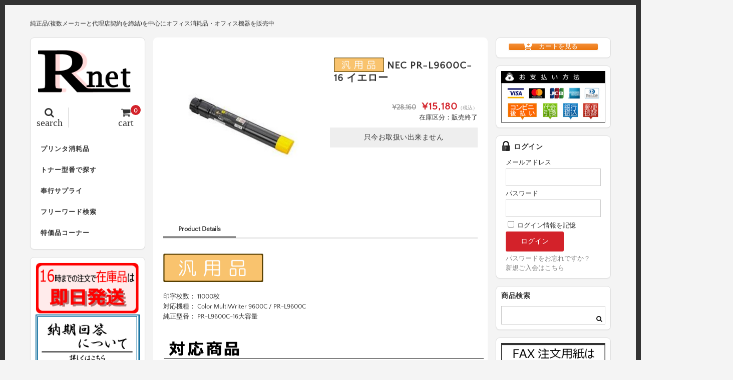

--- FILE ---
content_type: text/html; charset=UTF-8
request_url: https://r-net-e.com/nbnec9600-16y/
body_size: 24305
content:
<!DOCTYPE html>
<html dir="ltr" lang="ja">

<head>
	<meta charset="UTF-8" />
	<meta name="viewport" content="width=device-width, user-scalable=no">
	<meta name="format-detection" content="telephone=no"/>
	
	<link href='https://fonts.googleapis.com/css?family=Lora:400,700' rel='stylesheet' type='text/css'>
<link href="https://use.fontawesome.com/releases/v5.0.6/css/all.css" rel="stylesheet">	

	<title>NEC PR-L9600C-16 イエロー | トナーのことならアールネット</title>

		<!-- All in One SEO 4.9.1.1 - aioseo.com -->
	<meta name="description" content="印字枚数： 11000枚対応機種： Color MultiWriter 9600C / PR-L9600C純正" />
	<meta name="robots" content="max-snippet:-1, max-image-preview:large, max-video-preview:-1" />
	<meta name="author" content="harasaki"/>
	<meta name="google-site-verification" content="FEFrGzIvdYvW0fv9cuLfxb6DUSmdhg_WnVMnEai_mB8" />
	<meta name="msvalidate.01" content="DE6DA4F8DAB9BCC001E2C9CBCA80C2AF" />
	<link rel="canonical" href="https://r-net-e.com/nbnec9600-16y/" />
	<meta name="generator" content="All in One SEO (AIOSEO) 4.9.1.1" />
		<script type="application/ld+json" class="aioseo-schema">
			{"@context":"https:\/\/schema.org","@graph":[{"@type":"Article","@id":"https:\/\/r-net-e.com\/nbnec9600-16y\/#article","name":"NEC PR-L9600C-16 \u30a4\u30a8\u30ed\u30fc | \u30c8\u30ca\u30fc\u306e\u3053\u3068\u306a\u3089\u30a2\u30fc\u30eb\u30cd\u30c3\u30c8","headline":"NEC PR-L9600C-16 \u30a4\u30a8\u30ed\u30fc","author":{"@id":"https:\/\/r-net-e.com\/author\/harasaki\/#author"},"publisher":{"@id":"https:\/\/r-net-e.com\/#organization"},"image":{"@type":"ImageObject","url":"\/wp-content\/uploads\/2018\/05\/icon04.gif","@id":"https:\/\/r-net-e.com\/nbnec9600-16y\/#articleImage"},"datePublished":"2018-01-02T18:37:00+09:00","dateModified":"2018-01-02T18:37:00+09:00","inLanguage":"ja","mainEntityOfPage":{"@id":"https:\/\/r-net-e.com\/nbnec9600-16y\/#webpage"},"isPartOf":{"@id":"https:\/\/r-net-e.com\/nbnec9600-16y\/#webpage"},"articleSection":"\u5546\u54c1, NEC, NECA3\u30ab\u30e9\u30fc, NECA3\u30ab\u30e9\u30fc\u6d88\u8017\u54c1, NEC9600-16Y, RENEC9600-17M, NEC9600-17M, RENEC9600-18C, NEC9600-18C, RENEC9600-19BK, NEC9600-19BK, RENEC9600-31, NEC9600-31, NEC9600SET, ColorMultiWriter9600C, NBNEC9600-16Y, Color MultiWriter 9600C (PR-L9600C), NBNEC9600-17M, NEC9600-11Y, NBNEC9600-18C, NEC9600-12M, NBNEC9600-19BK, NEC9600-13C, NBNEC9600-31, NEC9600-14BK, RENEC9600-16Y"},{"@type":"BreadcrumbList","@id":"https:\/\/r-net-e.com\/nbnec9600-16y\/#breadcrumblist","itemListElement":[{"@type":"ListItem","@id":"https:\/\/r-net-e.com#listItem","position":1,"name":"\u30db\u30fc\u30e0","item":"https:\/\/r-net-e.com","nextItem":{"@type":"ListItem","@id":"https:\/\/r-net-e.com\/category\/nec\/#listItem","name":"NEC"}},{"@type":"ListItem","@id":"https:\/\/r-net-e.com\/category\/nec\/#listItem","position":2,"name":"NEC","item":"https:\/\/r-net-e.com\/category\/nec\/","nextItem":{"@type":"ListItem","@id":"https:\/\/r-net-e.com\/category\/nec\/neca3color\/#listItem","name":"NECA3\u30ab\u30e9\u30fc"},"previousItem":{"@type":"ListItem","@id":"https:\/\/r-net-e.com#listItem","name":"\u30db\u30fc\u30e0"}},{"@type":"ListItem","@id":"https:\/\/r-net-e.com\/category\/nec\/neca3color\/#listItem","position":3,"name":"NECA3\u30ab\u30e9\u30fc","item":"https:\/\/r-net-e.com\/category\/nec\/neca3color\/","nextItem":{"@type":"ListItem","@id":"https:\/\/r-net-e.com\/category\/nec\/neca3color\/neca3colorexpendables\/#listItem","name":"NECA3\u30ab\u30e9\u30fc\u6d88\u8017\u54c1"},"previousItem":{"@type":"ListItem","@id":"https:\/\/r-net-e.com\/category\/nec\/#listItem","name":"NEC"}},{"@type":"ListItem","@id":"https:\/\/r-net-e.com\/category\/nec\/neca3color\/neca3colorexpendables\/#listItem","position":4,"name":"NECA3\u30ab\u30e9\u30fc\u6d88\u8017\u54c1","item":"https:\/\/r-net-e.com\/category\/nec\/neca3color\/neca3colorexpendables\/","nextItem":{"@type":"ListItem","@id":"https:\/\/r-net-e.com\/nbnec9600-16y\/#listItem","name":"NEC PR-L9600C-16 \u30a4\u30a8\u30ed\u30fc"},"previousItem":{"@type":"ListItem","@id":"https:\/\/r-net-e.com\/category\/nec\/neca3color\/#listItem","name":"NECA3\u30ab\u30e9\u30fc"}},{"@type":"ListItem","@id":"https:\/\/r-net-e.com\/nbnec9600-16y\/#listItem","position":5,"name":"NEC PR-L9600C-16 \u30a4\u30a8\u30ed\u30fc","previousItem":{"@type":"ListItem","@id":"https:\/\/r-net-e.com\/category\/nec\/neca3color\/neca3colorexpendables\/#listItem","name":"NECA3\u30ab\u30e9\u30fc\u6d88\u8017\u54c1"}}]},{"@type":"Organization","@id":"https:\/\/r-net-e.com\/#organization","name":"\u30c8\u30ca\u30fc\u306e\u3053\u3068\u306a\u3089\u30a2\u30fc\u30eb\u30cd\u30c3\u30c8","description":"\u7d14\u6b63\u54c1(\u8907\u6570\u30e1\u30fc\u30ab\u30fc\u3068\u4ee3\u7406\u5e97\u5951\u7d04\u3092\u7de0\u7d50)\u3092\u4e2d\u5fc3\u306b\u30aa\u30d5\u30a3\u30b9\u6d88\u8017\u54c1\u30fb\u30aa\u30d5\u30a3\u30b9\u6a5f\u5668\u3092\u8ca9\u58f2\u4e2d","url":"https:\/\/r-net-e.com\/"},{"@type":"Person","@id":"https:\/\/r-net-e.com\/author\/harasaki\/#author","url":"https:\/\/r-net-e.com\/author\/harasaki\/","name":"harasaki"},{"@type":"WebPage","@id":"https:\/\/r-net-e.com\/nbnec9600-16y\/#webpage","url":"https:\/\/r-net-e.com\/nbnec9600-16y\/","name":"NEC PR-L9600C-16 \u30a4\u30a8\u30ed\u30fc | \u30c8\u30ca\u30fc\u306e\u3053\u3068\u306a\u3089\u30a2\u30fc\u30eb\u30cd\u30c3\u30c8","description":"\u5370\u5b57\u679a\u6570\uff1a 11000\u679a\u5bfe\u5fdc\u6a5f\u7a2e\uff1a Color MultiWriter 9600C \/ PR-L9600C\u7d14\u6b63","inLanguage":"ja","isPartOf":{"@id":"https:\/\/r-net-e.com\/#website"},"breadcrumb":{"@id":"https:\/\/r-net-e.com\/nbnec9600-16y\/#breadcrumblist"},"author":{"@id":"https:\/\/r-net-e.com\/author\/harasaki\/#author"},"creator":{"@id":"https:\/\/r-net-e.com\/author\/harasaki\/#author"},"datePublished":"2018-01-02T18:37:00+09:00","dateModified":"2018-01-02T18:37:00+09:00"},{"@type":"WebSite","@id":"https:\/\/r-net-e.com\/#website","url":"https:\/\/r-net-e.com\/","name":"\u30c8\u30ca\u30fc\u306e\u3053\u3068\u306a\u3089\u30a2\u30fc\u30eb\u30cd\u30c3\u30c8","description":"\u7d14\u6b63\u54c1(\u8907\u6570\u30e1\u30fc\u30ab\u30fc\u3068\u4ee3\u7406\u5e97\u5951\u7d04\u3092\u7de0\u7d50)\u3092\u4e2d\u5fc3\u306b\u30aa\u30d5\u30a3\u30b9\u6d88\u8017\u54c1\u30fb\u30aa\u30d5\u30a3\u30b9\u6a5f\u5668\u3092\u8ca9\u58f2\u4e2d","inLanguage":"ja","publisher":{"@id":"https:\/\/r-net-e.com\/#organization"}}]}
		</script>
		<!-- All in One SEO -->

<link rel="alternate" type="application/rss+xml" title="トナーのことならアールネット &raquo;  NEC PR-L9600C-16 イエロー のコメントのフィード" href="https://r-net-e.com/nbnec9600-16y/feed/" />
<link rel="alternate" title="oEmbed (JSON)" type="application/json+oembed" href="https://r-net-e.com/wp-json/oembed/1.0/embed?url=https%3A%2F%2Fr-net-e.com%2Fnbnec9600-16y%2F" />
<link rel="alternate" title="oEmbed (XML)" type="text/xml+oembed" href="https://r-net-e.com/wp-json/oembed/1.0/embed?url=https%3A%2F%2Fr-net-e.com%2Fnbnec9600-16y%2F&#038;format=xml" />
<link rel='stylesheet' id='parent-style-css' href='https://r-net-e.com/wp-content/themes/welcart_basic/style.css?ver=6.9' type='text/css' media='all' />
<link rel='stylesheet' id='parent-welcart-style-css' href='https://r-net-e.com/wp-content/themes/welcart_basic/usces_cart.css?ver=1.0' type='text/css' media='all' />
<style id='wp-emoji-styles-inline-css' type='text/css'>

	img.wp-smiley, img.emoji {
		display: inline !important;
		border: none !important;
		box-shadow: none !important;
		height: 1em !important;
		width: 1em !important;
		margin: 0 0.07em !important;
		vertical-align: -0.1em !important;
		background: none !important;
		padding: 0 !important;
	}
/*# sourceURL=wp-emoji-styles-inline-css */
</style>
<style id='wp-block-library-inline-css' type='text/css'>
:root{--wp-block-synced-color:#7a00df;--wp-block-synced-color--rgb:122,0,223;--wp-bound-block-color:var(--wp-block-synced-color);--wp-editor-canvas-background:#ddd;--wp-admin-theme-color:#007cba;--wp-admin-theme-color--rgb:0,124,186;--wp-admin-theme-color-darker-10:#006ba1;--wp-admin-theme-color-darker-10--rgb:0,107,160.5;--wp-admin-theme-color-darker-20:#005a87;--wp-admin-theme-color-darker-20--rgb:0,90,135;--wp-admin-border-width-focus:2px}@media (min-resolution:192dpi){:root{--wp-admin-border-width-focus:1.5px}}.wp-element-button{cursor:pointer}:root .has-very-light-gray-background-color{background-color:#eee}:root .has-very-dark-gray-background-color{background-color:#313131}:root .has-very-light-gray-color{color:#eee}:root .has-very-dark-gray-color{color:#313131}:root .has-vivid-green-cyan-to-vivid-cyan-blue-gradient-background{background:linear-gradient(135deg,#00d084,#0693e3)}:root .has-purple-crush-gradient-background{background:linear-gradient(135deg,#34e2e4,#4721fb 50%,#ab1dfe)}:root .has-hazy-dawn-gradient-background{background:linear-gradient(135deg,#faaca8,#dad0ec)}:root .has-subdued-olive-gradient-background{background:linear-gradient(135deg,#fafae1,#67a671)}:root .has-atomic-cream-gradient-background{background:linear-gradient(135deg,#fdd79a,#004a59)}:root .has-nightshade-gradient-background{background:linear-gradient(135deg,#330968,#31cdcf)}:root .has-midnight-gradient-background{background:linear-gradient(135deg,#020381,#2874fc)}:root{--wp--preset--font-size--normal:16px;--wp--preset--font-size--huge:42px}.has-regular-font-size{font-size:1em}.has-larger-font-size{font-size:2.625em}.has-normal-font-size{font-size:var(--wp--preset--font-size--normal)}.has-huge-font-size{font-size:var(--wp--preset--font-size--huge)}.has-text-align-center{text-align:center}.has-text-align-left{text-align:left}.has-text-align-right{text-align:right}.has-fit-text{white-space:nowrap!important}#end-resizable-editor-section{display:none}.aligncenter{clear:both}.items-justified-left{justify-content:flex-start}.items-justified-center{justify-content:center}.items-justified-right{justify-content:flex-end}.items-justified-space-between{justify-content:space-between}.screen-reader-text{border:0;clip-path:inset(50%);height:1px;margin:-1px;overflow:hidden;padding:0;position:absolute;width:1px;word-wrap:normal!important}.screen-reader-text:focus{background-color:#ddd;clip-path:none;color:#444;display:block;font-size:1em;height:auto;left:5px;line-height:normal;padding:15px 23px 14px;text-decoration:none;top:5px;width:auto;z-index:100000}html :where(.has-border-color){border-style:solid}html :where([style*=border-top-color]){border-top-style:solid}html :where([style*=border-right-color]){border-right-style:solid}html :where([style*=border-bottom-color]){border-bottom-style:solid}html :where([style*=border-left-color]){border-left-style:solid}html :where([style*=border-width]){border-style:solid}html :where([style*=border-top-width]){border-top-style:solid}html :where([style*=border-right-width]){border-right-style:solid}html :where([style*=border-bottom-width]){border-bottom-style:solid}html :where([style*=border-left-width]){border-left-style:solid}html :where(img[class*=wp-image-]){height:auto;max-width:100%}:where(figure){margin:0 0 1em}html :where(.is-position-sticky){--wp-admin--admin-bar--position-offset:var(--wp-admin--admin-bar--height,0px)}@media screen and (max-width:600px){html :where(.is-position-sticky){--wp-admin--admin-bar--position-offset:0px}}
/*# sourceURL=/wp-includes/css/dist/block-library/common.min.css */
</style>
<style id='classic-theme-styles-inline-css' type='text/css'>
/*! This file is auto-generated */
.wp-block-button__link{color:#fff;background-color:#32373c;border-radius:9999px;box-shadow:none;text-decoration:none;padding:calc(.667em + 2px) calc(1.333em + 2px);font-size:1.125em}.wp-block-file__button{background:#32373c;color:#fff;text-decoration:none}
/*# sourceURL=/wp-includes/css/classic-themes.min.css */
</style>
<link rel='stylesheet' id='sow-button-base-css' href='https://r-net-e.com/wp-content/plugins/so-widgets-bundle/widgets/button/css/style.css?ver=1.70.3' type='text/css' media='all' />
<link rel='stylesheet' id='sow-button-atom-3b4599bf8abb-css' href='https://r-net-e.com/wp-content/uploads/siteorigin-widgets/sow-button-atom-3b4599bf8abb.css?ver=6.9' type='text/css' media='all' />
<link rel='stylesheet' id='slick-style-css' href='https://r-net-e.com/wp-content/themes/welcart_basic-square/css/slick.css?ver=1.0' type='text/css' media='all' />
<link rel='stylesheet' id='slick-theme-style-css' href='https://r-net-e.com/wp-content/themes/welcart_basic-square/css/slick-theme.css?ver=1.0' type='text/css' media='all' />
<link rel='stylesheet' id='wc-basic-style-css' href='https://r-net-e.com/wp-content/themes/welcart_basic-square/style.css?ver=1.7.7' type='text/css' media='all' />
<link rel='stylesheet' id='font-awesome-css' href='https://r-net-e.com/wp-content/themes/welcart_basic/font-awesome/font-awesome.min.css?ver=1.0' type='text/css' media='all' />
<link rel='stylesheet' id='luminous-basic-css-css' href='https://r-net-e.com/wp-content/themes/welcart_basic/css/luminous-basic.css?ver=1.0' type='text/css' media='all' />
<link rel='stylesheet' id='dashicons-css' href='https://r-net-e.com/wp-includes/css/dashicons.min.css?ver=6.9' type='text/css' media='all' />
<!--n2css--><!--n2js--><script type="text/javascript" src="https://r-net-e.com/wp-includes/js/jquery/jquery.min.js?ver=3.7.1" id="jquery-core-js"></script>
<script type="text/javascript" src="https://r-net-e.com/wp-includes/js/jquery/jquery-migrate.min.js?ver=3.4.1" id="jquery-migrate-js"></script>
<script type="text/javascript" src="https://r-net-e.com/wp-content/themes/welcart_basic-square/js/scrollreveal.js?ver=1.0" id="scrollreveal-js"></script>
<script type="text/javascript" src="https://r-net-e.com/wp-content/themes/welcart_basic-square/js/wcct_scrollreveal.js?ver=1.0" id="wcct_scrollreveal-js"></script>
<script type="text/javascript" src="https://r-net-e.com/wp-content/themes/welcart_basic-square/js/masonry.pkgd.min.js?ver=1.0" id="masonry_pkgd-js"></script>
<script type="text/javascript" src="https://r-net-e.com/wp-content/themes/welcart_basic-square/js/wcct-masonry.js?ver=1.0" id="wcct_masonry-js"></script>
<script type="text/javascript" src="https://r-net-e.com/wp-content/themes/welcart_basic-square/js/wcct-menu.js?ver=1.0" id="wcct-menu-js"></script>
<script type="text/javascript" src="https://r-net-e.com/wp-content/themes/welcart_basic-square/js/slick.min.js?ver=1.0" id="slick-js-js"></script>
<script type="text/javascript" src="https://r-net-e.com/wp-content/themes/welcart_basic-square/js/wcct-slick.js?ver=1.0" id="wcct-slick-js-js"></script>
<script type="text/javascript" src="https://r-net-e.com/wp-content/themes/welcart_basic/js/front-customized.js?ver=1.0" id="wc-basic-js-js"></script>
<link rel="https://api.w.org/" href="https://r-net-e.com/wp-json/" /><link rel="alternate" title="JSON" type="application/json" href="https://r-net-e.com/wp-json/wp/v2/posts/7347" /><link rel="EditURI" type="application/rsd+xml" title="RSD" href="https://r-net-e.com/xmlrpc.php?rsd" />
<meta name="generator" content="WordPress 6.9" />
<link rel='shortlink' href='https://r-net-e.com/?p=7347' />

<meta property="og:title" content="【汎用】 NEC PR-L9600C-16 イエロー">
<meta property="og:type" content="product">
<meta property="og:description" content=" NEC PR-L9600C-16 イエロー">
<meta property="og:url" content="https://r-net-e.com/nbnec9600-16y/">
<meta property="og:image" content="https://r-net-e.com/wp-content/uploads/2018/06/NBNEC9600-16Y-150x150.jpg">
<meta property="og:site_name" content="トナーのことならアールネット"><link rel="apple-touch-icon" sizes="60x60" href="/wp-content/uploads/fbrfg/apple-touch-icon.png">
<link rel="icon" type="image/png" sizes="32x32" href="/wp-content/uploads/fbrfg/favicon-32x32.png">
<link rel="icon" type="image/png" sizes="16x16" href="/wp-content/uploads/fbrfg/favicon-16x16.png">
<link rel="manifest" href="/wp-content/uploads/fbrfg/site.webmanifest">
<link rel="mask-icon" href="/wp-content/uploads/fbrfg/safari-pinned-tab.svg" color="#5bbad5">
<link rel="shortcut icon" href="/wp-content/uploads/fbrfg/favicon.ico">
<meta name="msapplication-TileColor" content="#da532c">
<meta name="msapplication-config" content="/wp-content/uploads/fbrfg/browserconfig.xml">
<meta name="theme-color" content="#ffffff"><style type="text/css" id="custom-background-css">
body.custom-background { background-color: #f4f4f4; }
</style>
			<style type="text/css" id="wp-custom-css">
			/*usces_default_css*/input.hidden {display:none;}.welcart-btn {font-size:14px;width:60%;margin-bottom:.357143em;padding:.714286em 1.42857em;background-color:#eee;-webkit-border-radius:3px;-moz-border-radius:3px;border-radius:3px;text-decoration:none;}.welcart-btn.orange{color:#fff;background-color:#ff8c00;}.usces_filter_history {margin-bottom:10px;display:flex;justify-content:flex-end;align-items:center;}.usces_filter_history label,.usces_filter_history select {cursor:pointer;}.usces_filter_history input[type="checkbox"] {width:1rem;height:1rem;margin:0 .5rem 0 0;vertical-align:middle;}.usces_filter_history .exclude_cancel {margin-right:2em;}.usces_filter_history .usce_period span {margin:0 .5rem 0 0;}
/*theme_cart_css*/.in_cart #menuToCart a {display:block;color:#fff;margin:5px 0;padding:10px;background-color:#999;border-radius:5px;text-align:center;}.in_cart #menuToCheckout a {display:block;color:#fff;padding:10px;background-color:#d3222a;border-radius:5px;text-align:center;}#itempage {padding:0 0 30px;}.item_page_title,.cart_page_title,.member_page_title {font-size:16px;margin-bottom:10px;letter-spacing:1px;}.item_page_title2,.cart_page_title,.member_page_title {font-size:14px;margin-bottom:10px;letter-spacing:1px;}#itempage #img-box {position:relative;margin-bottom:20px;}#img-box .slider {position:relative;margin-bottom:10px;z-index:0;}#itempage .itemsubimg {margin:0;}#img-box .itemsubimg .slick-list {margin:0 45px;}#img-box .slick-prev,#img-box .slick-next {width:25px;height:100%;background-color:#ddd;border:1px solid #ccc;}.slick-prev:before,.slick-next:before {font-size:25px;}#itempage .opt-tag {margin:5px 0 0;}#item-box {margin-bottom:30px;}.detail-box {margin:0 10px 10px;}.detail-box .item-name {font-size:14px;}#itempage .itemcode {font-weight:bold;border:none;margin-bottom:0;padding-bottom:0;}#itempage .item-info {margin:0 10px 20px;padding:0;}.item-info .skuname {font-size:14px;margin-bottom:15px;position:relative;padding:0;padding-bottom:.5em;background:none;border-bottom:2px solid #ccc;letter-spacing:1px;}.item-info .skuname:after {position:absolute;bottom:-2px;left:0;z-index:1;content:'';width:30%;height:2px;}.item-info ul.item_custom_field {float:none;margin-bottom:15px;}.item-info ul.item_custom_field li {padding:0;border:none;}.item-info table.item_custom_field {width:100%;float:none;border:none;margin-bottom:20px;}.item-info table.item_custom_field th {font-weight:normal;background-color:#fafafa;vertical-align:middle;}.item-info table.item_custom_field th,.item-info table.item_custom_field td {padding:10px;border:1px solid #ddd;}.item-info .itemGpExp {display:table;font-size:12px;width:100%;margin:15px 0;padding:0;border:none;}.item-info .itemGpExp dt {display:table-cell;color:#333; width:35%;padding:10px;background-color:#fff;border:1px solid #ccc;border-right:none;text-align:center;vertical-align:middle;}.item-info .itemGpExp dd {display:table-cell;width:55%;padding:10px;background-color:#fff;border:1px solid #ccc;}.item-info .itemGpExp {font-size:11px;}.item-info .itemGpExp .price {font-size:13px;}.item-info .item-option {margin:15px 0;padding:0;border:none;}.item-info .item-option dt {display:block;font-weight:bold;width:auto;margin-bottom:0;}.item-info .item-option dd {display:block;width:auto;margin-bottom:15px;padding:0;border:none;}.item-info .item-option dd:last-child {margin-bottom:0;}.item-info .item-option dd br {display:none;}.item-info .item-option select {width:100%;height:40px;padding:0 2.14286em 0 .5714285em;line-height:40px;}.item-info .item-option .iopt_radio_label {display:inline-block;margin-right:20px;}.iopt_radio_label input {margin:0 5px 0 0;-webkit-border-radius:50%;-moz-border-radius:50%;border-radius:50%;}.item-info .item-option .iopt_checkbox_label {display:inline-block;margin-right:20px;}.iopt_checkbox_label input {margin:0 5px 0 0;-webkit-border-radius:3px;-moz-border-radius:3px;border-radius:3px;}.item-info .item-option input[type="text"] {width:100%;}.item-info .field {padding:0;}.item-info .zaikostatus {float:none;margin-bottom:5px;text-align:right;}.item-info .field_price {font-size:20px;letter-spacing:1px;}.item-info .field_cprice {font-size:14px;font-weight:bold;margin-right:5px;letter-spacing:normal;}.field_price em {letter-spacing:normal;}.item-info .c-box {margin-top:5px;padding:0;}.quantity select {width:auto;height:50px;font-size:16px;margin-left:5px;padding:0 30px 0 20px;text-align:right;line-height:50px;border-radius:3px;}.item-info .skubutton {height:50px;padding:0 30px;line-height:50px;}.item-info .itemsoldout {color:#333;font-size:14px;font-weight:normal;margin-top:10px;background-color:#eee;line-height:40px;text-align:center;}.contact-item {text-align:right;}.contact-item a {width:100%;display:block;color:#fff;margin-top:10px;padding:0 20px;background-color:#333;line-height:40px;border-radius:3px;text-align:center;}.contact-item a:hover {color:#fff;}.contact-item i {margin-right:8px;}#tab {position:relative;margin:0 10px;}.tab-list {border-bottom:2px solid #ddd;}.tab-list li {color:#999;float:left;font-weight:bold;padding:0 30px 5px;}.tab-list li:hover {cursor:pointer;}.tab-list li span.review-num {font-weight:normal;}.tab-box.select {display:block;}.tab-box {display:none;}#tab .item-description,#tab #wc_reviews {margin-bottom:0;padding-top:30px;}.item-description table {width:100%;border-collapse:collapse;}.item-description caption {font-weight:bold;margin-bottom:10px;}.item-description table th,.item-description table td {padding:10px;border:1px solid #ddd;}.item-description table th {width:40%;font-weight:normal;}.item-description h1,.item-description h2,.item-description h3,.item-description h4,.item-description h5,.item-description h6 {font-weight:normal;}.item-description h1 {font-size:1.142857em;margin-bottom:1.07143em;}.item-description h1:first-letter {font-size:1.5em;margin-right:.1em;}.item-description h2 {font-size:1.142857em;border-bottom:3px solid #eee;margin-bottom:1.25em;padding-bottom:.312502em;line-height:1.25em;}.item-description h3 {margin-bottom:1.071428em;padding-left:.357143em;line-height:140%;}.item-description h4 {margin-bottom:1.071428em;padding:.357143em;}.item-description h5 {margin-bottom:1.071428em;}.item-description p {margin-bottom:1.42857em;line-height:160%;}.item-description a {text-decoration:underline;}.item-description input[type="submit"] {color:#fff;}#wc_reviews .comment-respond {margin-bottom:30px;}#respond label {font-weight:normal;margin-bottom:10px;}#wc_reviews .reviews_btn {padding:20px 0;}#wc_reviews .reviews_btn a {display:block;width:50%;line-height:40px;text-align:center;-webkit-border-radius:3px;-moz-border-radius:3px;border-radius:3px;-webkit-transition:.3s ease all;-moz-transition:.3s ease all;-o-transition:.3s ease all;transition:.3s ease all;}#wc_reviews .reviews_btn a:hover {text-decoration:none;}#wc_reviews .comment-form-author input {width:100%;padding:0 10px;line-height:40px;}#wc_reviews .form-submit {margin:0;border:none;}#wc_reviews-title {font-size:14px;font-weight:normal;margin-bottom:20px;}#wc_reviews-title span {font-weight:bold;}#wc_reviews li {font-weight:normal;padding:0 0 15px;margin-bottom:15px;float:none;overflow:hidden;-webkit-border-radius:3px;-moz-border-radius:3px;border-radius:3px;}#wc_reviews li:last-child {margin-bottom:0;}#wc_reviews li .children {clear:both;width:90%;float:right;margin-top:15px;}#wc_reviews li .children li {overflow:initial;margin:0;padding:0;}#wc_reviews .review-author {margin-bottom:10px;}#wc_reviews .review-author:before {display:inline-block;color:#fff;background-color:#ddd;width:20px;height:20px;font-family:FontAwesome;content:"\f007";margin-right:5px;text-align:center;}#wc_reviews .review-author cite.fn {font-style:normal;}#wc_reviews li .review-body {color:#333;padding:5px 10px;background-color:#f9f9f9;}#wc_reviews li ul .review-body {position:relative;}.assistance_item {margin:0 10px;}.assistance_item h3 {margin:30px 0 5px;border:none;}.assistance_item li {width:49%;margin-top:2%;margin-right:2%;padding:0;}.assistance_item li .detail h4 {font-weight:bold;height:auto;margin-bottom:5px;}.assistance_item li .detail p {height:auto;}.assistance_item li .detail .assist_price {color:#FF0000;font-size:14px;letter-spacing:2px;text-align:right;}.two-column.search-page #content {padding:0 5px 30px;}.search-page .page-title {padding-left:5px;}.search-li {margin-bottom:0;}.search-page .search-li .title {font-size:14px;margin:0 0 10px 5px;}section#usces-cart form {margin:10px 5px 15px;padding:10px;background-color:#fff;border:1px solid #ddd;border-radius:8px;-webkit-box-shadow:0 1px 2px rgba(0,0,0,0.05);box-shadow:0 1px 2px rgba(0,0,0,0.05);}section#usces-cart form .outlabel {font-weight:bold;padding:0 0 10px;}#searchbox fieldset {margin-bottom:10px;}#searchbox input.usces_search_button {padding:0 20px;}#searchbox .navigation {margin:0 8px;padding:0 10px;background-color:#fff;border:1px solid #ddd;border-radius:8px;-webkit-box-shadow:0 1px 2px rgba(0,0,0,0.05);box-shadow:0 1px 2px rgba(0,0,0,0.05);}.cart-page .column {width:100%;margin:0;padding:10px;background-color:#fff;border:1px solid #ddd;border-radius:8px;-webkit-box-shadow:0 1px 2px rgba(0,0,0,0.05);box-shadow:0 1px 2px rgba(0,0,0,0.05);overflow:hidden;}div.cart_navi {margin-bottom:20px;}div.cart_navi ul {position:relative;text-align:center;}div.cart_navi ul:before {content:"";width:75%;height:2px;background:#aaa;position:absolute;top:13px;left:12.5%;margin:0;border-radius:2px;z-index:0;}div.cart_navi li:before,div.cart_navi li:after{display:none;}div.cart_navi li {color:#aaa;position:relative;display:inline-block;width:25%;padding:0;font-size:10px;float:left;line-height:20px;background:none;z-index:1;}div.cart_navi li span {line-height:30px;width:30px;height:30px;margin-bottom:5px;font-size:14px;background:#ccc;color:#fff;top:0;left:18px;display:inline-block;text-align:center;vertical-align:middle;border-radius:50%;}div.cart_navi li.current {background:none;}div.header_explanation {margin:0 0 10px;}div.footer_explanation {margin-top:10px;}.cart-page .send {margin:0;padding-top:10px;}div.footer_explanation .send {padding-top:0;}#wc_cart #cart .upbutton,#cart_table,#cart_table .amount,.customer_form,#confirm_table,#point_table {font-size:12px;}.customer_form {margin-bottom:0;}.customer_form tr {margin-bottom:10px;padding:0 0 10px;border-bottom:1px solid #efefef;}.customer_form input#search_zipcode {padding:0 20px;}#wc_cart #cart .upbutton input {padding:0 10px;line-height:25px;}#cart_table {border:none;}#cart_table th,#cart_table td {padding:8px 3px;background:none;border:1px solid #ddd;}#cart .action input.delButton {line-height:normal;}#wc_cart .currency_code {padding:5px 0 0;}#paypal_dialog table,#paypal_dialog th,#paypal_dialog td {border:1px solid #ddd;}#paypal_dialog th {background-color:#efefef;}#wc_cart .no_cart {font-size:16px;padding:20px 0;letter-spacing:1px;}#wc_customer #customer-info {font-size:12px;}#customer-info h5 {position:relative;padding:0;padding-bottom:.5em;border-bottom:2px solid #ccc;}#customer-info h5:after {position:absolute;bottom:-2px;left:0;z-index:2;content:'';width:30%;height:2px;background-color:#333;}#customer-info h5.member-ttl {margin-top:0;}#wc_customer .customer_form tr:last-child {margin-bottom:0;}#wc_delivery #notes_table,#wc_delivery #notes_table tr:last-child {margin-bottom:0;}#point_table td {border:1px solid #ddd;}#point_table td.c-point,#point_table td.u-point,#confirm_table th {background-color:#fff;}#confirm_table th,#confirm_table td {font-weight:normal;padding:8px;border:none;border-bottom:1px solid #efefef;}#confirm_table tr.ttl td {border:none;}#confirm_table .ttl h3 {color:#fff;}#cart #coupon_table tr:first-child td:first-child {background:none;}#wc_ordercompletion .send a {display:inline-block;}#wc_ordercompletion h3 {font-size:14px;margin:0 0 10px;letter-spacing:1px;}#wc_ordercompletion .header_explanation {margin-bottom:0;}.cart-page #wc_ordercompletion .send {padding-top:0;}.member-page .column {width:100%;margin-bottom:0;padding:10px;background-color:#fff;border:1px solid #ddd;border-radius:8px;-webkit-box-shadow:0 1px 2px rgba(0,0,0,0.05);box-shadow:0 1px 2px rgba(0,0,0,0.05);overflow:hidden;}#wc_login .loginbox,#wc_member .loginbox,#wc_lostmemberpassword .loginbox,#wc_changepassword .loginbox {margin:0;padding:0;}.member-page .send {margin:0;padding-top:10px;}#wc_login .loginbox .new-entry #nav a,#wc_member .loginbox .new-entry #nav a,#wc_lostmemberpassword #member_login,#wc_lostmemberpassword #nav a,#wc_newcompletion #memberpages p a,#wc_lostcompletion #memberpages p a,#wc_changepasscompletion #memberpages p a,#wc_newcompletion .send a,#wc_lostcompletion .send input,#wc_lostcompletion .send a,#wc_changepasscompletion .send a {padding:0 20px;line-height:40px;}#wc_login {font-size:12px;}.member-page .customer_form tr:last-child {margin-bottom:0;}.member-box table,#wc_lostmemberpassword table,#wc_changepassword table {width:100%;margin-bottom:5px;border-collapse:collapse;}.member-box th,#wc_lostmemberpassword th,#wc_changepassword th {padding:5px;background:none;border:1px solid #ddd;}.member-box td,#wc_lostmemberpassword td,#wc_changepassword td {padding:5px;border:1px solid #ddd;}#wc_login .loginbox input.loginmail,#wc_login .loginbox input.loginpass,#wc_member .loginbox input.loginmail,#wc_member .loginbox input.loginpass,#wc_lostmemberpassword .loginbox input.loginmail,#wc_changepassword .loginbox input.loginpass,#wc_changepassword .loginbox input.loginpass {margin:0;padding:0 10px;}#wc_login .loginbox h2,#wc_member .loginbox h2 {position:relative;font-size:12px;margin-bottom:10px;padding:0;letter-spacing:.5px;}#wc_login .member-box {margin-bottom:15px;padding-bottom:15px;border-bottom:1px solid #ccc;}.member-box .submit {text-align:center;}.member-box .submit input {width:70%;}.member-box #nav {text-align:center;}.member-box #nav a {display:inline-block;width:70%;margin-top:10px;line-height:40px;text-align:center;margin:0 auto;}#wc_login .loginbox .new-entry,#wc_member .loginbox .new-entry {background:none;padding:0;}#wc_login .loginbox .new-entry #nav,#wc_member .loginbox .new-entry #nav {text-align:center;padding:10px;}#wc_login .loginbox .new-entry a,#wc_member .loginbox .new-entry a {width:70%;}.loginbox .submit {padding:5px 0;}#wc_login .error_message,#wc_member .error_message,#wc_changepassword .loginbox,#wc_changepassword .error_message, #wc_lostmemberpassword .loginbox,#wc_lostmemberpassword .error_message {width:auto;margin:0;}#wc_lostmemberpassword .submit,#wc_lostmemberpassword #nav {margin:0;text-align:center;}#wc_lostmemberpassword #member_login,#wc_lostmemberpassword #nav a {width:70%;}#wc_lostmemberpassword div {margin:10px 0;text-align:center;}#wc_changepassword .submit {text-align:center;}#wc_changepassword #member_login {width:70%;padding:0 20px;}#wc_changepasscompletion .completion-text p,.completion-text .sent-text,#wc_newcompletion .completion-text p {font-size:14px;font-weight:bold;margin-bottom:10px;}#wc_changepasscompletion #memberpages p a,#wc_changepasscompletion .send a,#wc_lostcompletion #memberpages p a,#wc_lostcompletion .send a,#wc_newcompletion #memberpages p a,#wc_newcompletion .send a {width:70%;}#wc_member h3,#wc_editmemberform h3 {position:relative;padding:0;padding-bottom:.5em;border-bottom:2px solid #ccc;}#wc_member h3:after,#wc_editmemberform h3:after {position:absolute;bottom:-2px;left:0;z-index:2;content:'';width:30%;height:2px;background-color:#333;}.member_submenu{text-align:center;}.member_submenu li {display:inline-block;margin-bottom:0;}.member_submenu li:last-child {margin-top:5px;}.member_submenu a,.gotoedit a {width:auto;padding:0 20px;line-height:40px;}#memberinfo table {border:none;}#memberinfo th {font-weight:bold;padding:0;background:none;border:none;}#memberinfo td {margin-bottom:10px;padding:0 0 5px;border:none;border-bottom:1px solid #efefef;}#memberinfo #history_head th,#memberinfo .retail th,#memberinfo #history_head td,#memberinfo .retail td {background:none;border:1px solid #ddd;}#memberinfo .customer_form td {margin-bottom:0;}#memberinfo .history-area table td.productname {text-align:center;}#wc_member_update_settlement .entry {width:100%;padding:10px;background-color:#fff;border:1px solid #ddd;border-radius:8px;-webkit-box-shadow:0 1px 2px rgba(0,0,0,0.05);box-shadow:0 1px 2px rgba(0,0,0,0.05);overflow:hidden;}#wc_member_update_settlement h3 {position:relative;padding:0;padding-bottom:.5em;border-bottom:2px solid #ccc;}#wc_member_update_settlement h3:after {position:absolute;bottom:-2px;left:0;content:'';width:30%;height:2px;background-color:#333;}#wc_member_update_settlement .send input[type="button"] {color:#333;padding:0 20px;background-color:#efefef;border:none;-webkit-border-radius:3px;-moz-border-radius:3px;border-radius:3px;}@media screen and (min-width:38.75em) {#itempage {padding:20px 20px 40px;}#itempage #img-box {width:45%;}#img-box .itemimg,#img-box .itemsubimg {border:none;}#itempage #item-box {width:53%;float:right;}#itempage .detail-box,#itempage .item-info {width:100%;margin:0 0 15px;}#itempage .item-info {margin:0;}.detail-box .item-name {font-size:16px;}.item-info .skuform {margin-bottom:20px;}#itempage .item-info .skuform:last-child {margin-bottom:0;}.item-info .itemGpExp,.item-info .itemGpExp dt,.item-info .itemGpExp dd {width:100%;display:block;}.item-info .itemGpExp {margin:10px 0;}.item-info .itemGpExp dt,.item-info .itemGpExp dd {margin:0;padding:5px 10px;text-align:center;}.item-info .itemGpExp dt {border:1px solid #ccc;border-bottom:none;}.item-info .item-option {margin:10px 0 20px;}.item-info .field_price {margin-bottom:0;}#itempage #tab {clear:both;margin:0;}#wc_reviews textarea {width:100%;}#wc_reviews .comment-form-author input {width:50%;}.assistance_item {margin:0;}.assistance_item li {width:32%;}.assistance_item li:nth-of-type(even) {margin-right:2%;}.assistance_item li:nth-of-type(3n) {margin-right:0;}#itempage-widget {margin:50px 0 0;}.post-password-form {margin:0;}.two-column.search-page #content {padding:0 10px 30px;}div.cart_navi li {width:25%;padding:0;float:left;}.customer_form tbody {display:table-row-group;}.customer_form tr {display:table-row;}.customer_form th {background:none;}.customer_form th,.customer_form td {display:table-cell;padding:10px;border:1px solid #ddd;}.cart-page .column,.member-page .column {padding:20px;}.member-page .send {padding-top:20px;}#wc_member .loginbox input.loginmail,#wc_member .loginbox input.loginpass {width:60%;}.member-box .submit input,.member-box #nav a,#wc_login .loginbox .new-entry a,#wc_member .loginbox .new-entry a {width:50%;}#wc_lostmemberpassword #member_login,#wc_lostmemberpassword #nav a {width:50%;}#wc_changepassword #member_login {width:50%;}#wc_changepasscompletion #memberpages p a,#wc_changepasscompletion .send a,#wc_lostcompletion #memberpages p a,#wc_lostcompletion .send a,#wc_newcompletion #memberpages p a,#wc_newcompletion .send a {width:50%;}#memberinfo th,#memberinfo td {padding:10px;border:1px solid #ddd;}#memberinfo .customer_form th {width:25%;}#memberinfo .customer_form th,#memberinfo .customer_form td {padding:10px;border:1px solid #ddd;}#memberinfo .customer_form th {background-color:#fff;}}@media screen and (min-width:46.25em) {#itempage .detail-box {clear:none;}.cart-page .send {padding-top:20px;}div.cart_navi {padding:10px 0;margin-bottom:20px;border:none;}div.cart_navi ul:before {top:20px;}div.cart_navi li {font-size:1em;}div.cart_navi li span {font-size:18px;width:40px;height:40px;line-height:40px;}#wc_cart #cart .upbutton,#cart_table,#cart_table .amount,.customer_form,#confirm_table,#point_table {font-size:13px;}#wc_delivery .customer_form {margin-bottom:10px;}#wc_login {font-size:13px;}}@media screen and (min-width:55em) {#wc_login .loginbox{width:100%;}}@media screen and (min-width:62.5em) {.upper_menu .in_cart a:hover {background:none;}.item_page_title,.cart_page_title,.member_page_title {font-size:20px;margin:20px 0 20px 8px;}#itempage #img-box {width:100%;float:none;}#itempage #img-box {margin-bottom:20px;}#itempage #item-box {width:100%;float:none;}.detail-box {margin-top:15px;}.contact-item a {display:inline-block;width:auto;}.search-page .search-li .title {margin-left:10px;}#wc_ordercompletion h3 {font-size:16px;}#wc_login .loginbox h2,#wc_member .loginbox h2 {font-size:14px;}#wc_login .member-box {margin-bottom:40px;}#wc_changepasscompletion .completion-text p,.completion-text .sent-text,#wc_newcompletion .completion-text p {font-size:16px;}#wc_changepasscompletion #memberpages p a,#wc_changepasscompletion .send a,#wc_lostcompletion #memberpages p a,#wc_lostcompletion .send a,#wc_newcompletion #memberpages p a,#wc_newcompletion .send a {width:auto;}#wc_member h3,#wc_editmemberform h3 {font-size:15px;padding-bottom:8px;}#memberinfo .history-area {border:none;}#main.member-page #content.two-column {width:100%;float:right;margin-left:-230px;}.member-page #content.two-column .catbox {width:100%;float:right;margin-right:0;padding:0;}}@media screen and (min-width:77.5em) {#itempage #img-box {width:50%;margin-bottom:30px;float:left;}#itempage #item-box {width:47%;margin-bottom:30px;float:right;}#wc_reviews .reviews_btn a {display:inline-block;width:auto;padding:0 20px;}.assistance_item li {width:18.4%;}.assistance_item li:nth-of-type(even),.assistance_item li:nth-of-type(3n) {margin-right:2%;}.assistance_item li:nth-of-type(4n) {margin-right:0;}.member-box th,.member-box td,#wc_lostmemberpassword th,#wc_lostmemberpassword td {padding:10px;}#wc_login .loginbox h2,#wc_member .loginbox h2 {margin-bottom:20px;}#wc_login .member-box {width:50%;margin:0 4% 0 0;padding:0 4% 0 0;border:none;border-right:1px solid #ddd;float:left;}#wc_login .loginbox .new-entry,#wc_member .loginbox .new-entry {width:46%;margin:0;padding:0;float:left;}.member-box .submit input,.member-box #nav a {width:auto;}.member-box .submit,.member-box #nav {text-align:left;}.member-box #nav a {margin-top:5px;padding:0;background:none !important;line-height:120%;}#wc_login .loginbox .new-entry #nav,#wc_member .loginbox .new-entry #nav {margin:0;padding:20px;}#wc_lostmemberpassword table {width:60%;}#wc_lostmemberpassword #member_login,#wc_lostmemberpassword #nav a {width:auto;}#wc_lostmemberpassword .submit,#wc_lostmemberpassword #nav,#wc_lostmemberpassword div {text-align:left;}#wc_changepassword table {width:60%;}#wc_changepassword .submit {text-align:left;}#wc_changepassword #member_login {width:auto;}}
/*wp-custom-css*/.footerbig {font-size:14px;}.content dl.faq {margin-bottom:30px;padding-top:10px;padding-right:10px;padding-bottom:20px;padding-left:10px;border-bottom-width:1px;border-bottom-style:dotted;border-bottom-color:#CCC;}.content dl.faq dt {font-size:22px;line-height:30px;position:relative;font-family:"ヒラギノ明朝 ProN W3", "Hiragino Mincho ProN", "游明朝", YuMincho, "Sawarabi Mincho", "HG明朝E","ＭＳ Ｐ明朝", "MS PMincho", serif;padding-top:10px;padding-right:20px;padding-bottom:10px;padding-left:50px;background-color:#F6F6F6;color:#111;border-radius:10px;-webkit-border-radius:10px;-moz-border-radius:10px;}.content dl.faq dt span {font-size:20px;font-weight:bold;color:#FFF;background-color:#333;text-align:center;display:block;width:50px;padding-top:10px;height:40px;border-radius:50%;-webkit-border-radius:50%;-moz-border-radius:50%;position:absolute;top:-20px;left:-10px;z-index:10;}.content dl.faq dt span::before{content:"";position:absolute;bottom:-5px;right:-3px; margin-left:-12px;border-right:12px solid transparent;border-top:20px solid #333;border-left:12px solid transparent; z-index:0;transform:rotate(-40deg);}.content dl.faq dd {padding-top:10px;padding-right:20px;padding-bottom:10px;padding-left:20px;}
		</style>
		<!--�J�[�g���̓`�F�b�N�p-->
<!--�J�[�g���̓`�F�b�N�p�i�I���j-->
	<script src="//code.jquery.com/jquery-1.11.0.min.js" type="text/javascript"></script>
<script type="text/javascript" src="//jpostal-1006.appspot.com/jquery.jpostal.js"></script>
<script type="text/javascript">
jQuery(document).ready(function(){
	jQuery('#zipcode').jpostal({
		postcode : [
			'#zipcode'
		],
		address : {
			'#customer_pref' :'%3',
			'#address1'  : '%4%5'
		}
	});
});
</script>
</head>

<body class="wp-singular post-template-default single single-post postid-7347 single-format-standard custom-background wp-theme-welcart_basic wp-child-theme-welcart_basic-square">

		
	<div id="wrapper" class="display-desc">	

				<p class="site-description">純正品(複数メーカーと代理店契約を締結)を中心にオフィス消耗品・オフィス機器を販売中</p>
				
		<header id="masthead" class="site-header" role="banner">

						<div class="site-title">
				<a href="https://r-net-e.com/" title="トナーのことならアールネット" rel="home">
											<img src="https://r-net-e.com/wp-content/uploads/2018/06/logo2.gif" alt="トナーのことならアールネット">
						
				</a>
			</div>

						
			<div class="incart-btn">
									<a href="https://r-net-e.com/usces-cart/"><i class="fa fa-shopping-cart"><br>cart</i><span class="total-quant" id="widgetcart-total-quant">0</span></a>
							</div>

			<div class="menu-bar">
				<a class="menu-trigger">
					<span></span>
					<span></span>
					<span></span>
				</a>
			</div>

			<div id="mobile-menu">
			
				<div class="snav">
				
					<div class="search-box">
						<i class="fa fa-search"><br>search</i>
						<form role="search" method="get" action="https://r-net-e.com/" >
		<div class="s-box">
			<input type="text" value="" name="s" id="s-text" class="search-text" />
			<input type="submit" id="s-submit" class="searchsubmit" value="&#xf002;" />
		</div>
	</form>					</div>
		
		

				
				</div><!-- .sub-nav -->


			<nav id="site-navigation" class="main-navigation" role="navigation">
	
				<div class="nav-menu-open"><ul id="menu-%e3%82%b5%e3%82%a4%e3%83%89%e3%83%a1%e3%83%8b%e3%83%a5%e3%83%bc" class="header-nav-container cf"><li id="menu-item-61" class="menu-item menu-item-type-post_type menu-item-object-page menu-item-61"><a href="https://r-net-e.com/searchprinter/">プリンタ消耗品</a></li>
<li id="menu-item-60" class="menu-item menu-item-type-post_type menu-item-object-page menu-item-60"><a href="https://r-net-e.com/searchmodelnumber/">トナー型番で探す</a></li>
<li id="menu-item-16135" class="menu-item menu-item-type-custom menu-item-object-custom menu-item-16135"><a href="https://r-net-e.com/chohyo_a/">奉行サプライ</a></li>
<li id="menu-item-15431" class="menu-item menu-item-type-post_type menu-item-object-page menu-item-15431"><a href="https://r-net-e.com/freesearch/">フリーワード検索</a></li>
<li id="menu-item-16136" class="menu-item menu-item-type-custom menu-item-object-custom menu-item-16136"><a href="https://r-net-e.com/category/item/search-for-bargain-items/">特価品コーナー</a></li>
</ul></div>
			</nav><!-- #site-navigation -->
			
			</div><!-- #mobile-menu -->
			
							
	
		</header><!-- #masthead -->


			
		<div id="main" class="cf three-column">
		
<div id="primary" class="site-content">
	<div id="content" class="cf" role="main">

		<div class="column-wrap">



			<div class="column">

					
				<article class="post-7347 post type-post status-publish format-standard category-item category-nec category-neca3color category-neca3colorexpendables tag-NEC9600-16Y tag-RENEC9600-17M tag-NEC9600-17M tag-RENEC9600-18C tag-NEC9600-18C tag-RENEC9600-19BK tag-NEC9600-19BK tag-RENEC9600-31 tag-NEC9600-31 tag-NEC9600SET tag-ColorMultiWriter9600C tag-NBNEC9600-16Y tag-pr-l9600c tag-NBNEC9600-17M tag-NEC9600-11Y tag-NBNEC9600-18C tag-NEC9600-12M tag-NBNEC9600-19BK tag-NEC9600-13C tag-NBNEC9600-31 tag-NEC9600-14BK tag-RENEC9600-16Y" id="post-7347">
		
					<div class="storycontent">
		
																	
						<div id="itempage">
		
							<div id="img-box">
		
																<div class="slider slider-for itemimg">
									<div><a href="https://r-net-e.com/wp-content/uploads/2018/06/NBNEC9600-16Y.jpg" ><img width="300" height="300" src="https://r-net-e.com/wp-content/uploads/2018/06/NBNEC9600-16Y.jpg" class="attachment-600x600 size-600x600" alt="NBNEC9600-16Y" decoding="async" fetchpriority="high" srcset="https://r-net-e.com/wp-content/uploads/2018/06/NBNEC9600-16Y.jpg 300w, https://r-net-e.com/wp-content/uploads/2018/06/NBNEC9600-16Y-150x150.jpg 150w" sizes="(max-width: 300px) 100vw, 300px" /></a></div>
																	</div>
								
								
							</div><!-- #img-box -->
		
							<div id="item-box">
								<div class="detail-box">
									<h1 class="item_page_title"><img src="/wp-content/uploads/2018/05/icon04.gif" alt="汎用品・NB" width="100" height="29" class="alignnone size-full wp-image-1483" /> NEC PR-L9600C-16 イエロー</h1>
	
																					
																	</div><!-- .detail-box -->
			
								<div class="item-info">
			
												
									<form action="https://r-net-e.com/usces-cart/" method="post">
			
																			<div class="skuform">
														
																						
														
											<div class="field">

												

															
												<div class="field_price">
																									<span class="field_cprice">¥28,160</span>
																									¥15,180<em class="tax">（税込）</em>												</div>
											</div>
		<div class="frequency">在庫区分：販売終了</div>
																																		<div class="itemsoldout">只今お取扱い出来ません</div>
																																		<div class="error_message"></div>
										</div><!-- .skuform -->
												
																			</form>
												
								</div><!-- .item-info -->
							</div><!-- #item-box -->
							
							<div id="tab">
								<ul class="tab-list cf">
									<li>Product Details</li>
																	</ul>
								
								<div class="item-description tab-box">
									<p><img decoding="async" src="/wp-content/uploads/2018/05/icon04.gif" alt="汎用品・NB・互換品" width="200" height="58" class="alignnone size-full wp-image-1483" /> </p>
<p>印字枚数： 11000枚<br />対応機種： Color MultiWriter 9600C / PR-L9600C<br />純正型番： PR-L9600C-16大容量</p>
								</div>
										
							</div>
		
								<div class="assistance_item">
		<h3><img src="http://r-net-e.com/wp-content/uploads/2018/08/to.gif" alt="対応商品"></h3>
		<ul class="clearfix">
			<li><div class="listbox clearfix"><div class="slit"><a href="https://r-net-e.com/nec9600set/" rel="bookmark" title=" NEC PR-L9600C 大容量トナー 4色セット"><img width="150" height="150" src="https://r-net-e.com/wp-content/uploads/2018/08/NEC9600SET-150x150.jpg" class="attachment-x size-x" alt="NEC9600SET" decoding="async" loading="lazy" srcset="https://r-net-e.com/wp-content/uploads/2018/08/NEC9600SET-150x150.jpg 150w, https://r-net-e.com/wp-content/uploads/2018/08/NEC9600SET.jpg 300w" sizes="(max-width: 150px) 100vw, 150px" /></a></div><div class="detail"><div class="assist_excerpt"><a href="https://r-net-e.com/nec9600set/" rel="bookmark" title=" NEC PR-L9600C 大容量トナー 4色セット"><h4>【純正SET】 NEC PR-L9600C 大容量トナー 4色セット</h4></a></div><div class="assist_price">￥99,500</div></div></div></li><li><div class="listbox clearfix"><div class="slit"><a href="https://r-net-e.com/nec9600-11y/" rel="bookmark" title=" NEC PR-L9600C-11 トナー イエロー"><img width="150" height="150" src="https://r-net-e.com/wp-content/uploads/2018/06/NEC9600-11Y-150x150.jpg" class="attachment-x size-x" alt="NEC9600-11Y" decoding="async" loading="lazy" srcset="https://r-net-e.com/wp-content/uploads/2018/06/NEC9600-11Y-150x150.jpg 150w, https://r-net-e.com/wp-content/uploads/2018/06/NEC9600-11Y.jpg 300w" sizes="(max-width: 150px) 100vw, 150px" /></a></div><div class="detail"><div class="assist_excerpt"><a href="https://r-net-e.com/nec9600-11y/" rel="bookmark" title=" NEC PR-L9600C-11 トナー イエロー"><h4>【純正】 NEC PR-L9600C-11 トナー イエロー</h4></a></div><div class="assist_price">￥15,274</div></div></div></li><li><div class="listbox clearfix"><div class="slit"><a href="https://r-net-e.com/nec9600-12m/" rel="bookmark" title=" NEC PR-L9600C-12 トナー マゼンタ"><img width="150" height="150" src="https://r-net-e.com/wp-content/uploads/2018/06/NEC9600-12M-150x150.jpg" class="attachment-x size-x" alt="NEC9600-12M" decoding="async" loading="lazy" srcset="https://r-net-e.com/wp-content/uploads/2018/06/NEC9600-12M-150x150.jpg 150w, https://r-net-e.com/wp-content/uploads/2018/06/NEC9600-12M.jpg 300w" sizes="(max-width: 150px) 100vw, 150px" /></a></div><div class="detail"><div class="assist_excerpt"><a href="https://r-net-e.com/nec9600-12m/" rel="bookmark" title=" NEC PR-L9600C-12 トナー マゼンタ"><h4>【純正】 NEC PR-L9600C-12 トナー マゼンタ</h4></a></div><div class="assist_price">￥15,274</div></div></div></li><li><div class="listbox clearfix"><div class="slit"><a href="https://r-net-e.com/nec9600-13c/" rel="bookmark" title=" NEC PR-L9600C-13 トナー シアン"><img width="150" height="150" src="https://r-net-e.com/wp-content/uploads/2018/06/NEC9600-13C-150x150.jpg" class="attachment-x size-x" alt="NEC9600-13C" decoding="async" loading="lazy" srcset="https://r-net-e.com/wp-content/uploads/2018/06/NEC9600-13C-150x150.jpg 150w, https://r-net-e.com/wp-content/uploads/2018/06/NEC9600-13C.jpg 300w" sizes="(max-width: 150px) 100vw, 150px" /></a></div><div class="detail"><div class="assist_excerpt"><a href="https://r-net-e.com/nec9600-13c/" rel="bookmark" title=" NEC PR-L9600C-13 トナー シアン"><h4>【純正】 NEC PR-L9600C-13 トナー シアン</h4></a></div><div class="assist_price">￥15,274</div></div></div></li><li><div class="listbox clearfix"><div class="slit"><a href="https://r-net-e.com/nec9600-14bk/" rel="bookmark" title=" NEC PR-L9600C-14 トナー ブラック"><img width="150" height="150" src="https://r-net-e.com/wp-content/uploads/2018/06/NEC9600-14BK-150x150.jpg" class="attachment-x size-x" alt="NEC9600-14BK" decoding="async" loading="lazy" srcset="https://r-net-e.com/wp-content/uploads/2018/06/NEC9600-14BK-150x150.jpg 150w, https://r-net-e.com/wp-content/uploads/2018/06/NEC9600-14BK.jpg 300w" sizes="(max-width: 150px) 100vw, 150px" /></a></div><div class="detail"><div class="assist_excerpt"><a href="https://r-net-e.com/nec9600-14bk/" rel="bookmark" title=" NEC PR-L9600C-14 トナー ブラック"><h4>【純正】 NEC PR-L9600C-14 トナー ブラック</h4></a></div><div class="assist_price">￥16,990</div></div></div></li><li><div class="listbox clearfix"><div class="slit"><a href="https://r-net-e.com/nec9600-16y/" rel="bookmark" title=" NEC PR-L9600C-16 大容量トナー イエロー"><img width="150" height="150" src="https://r-net-e.com/wp-content/uploads/2018/06/NEC9600-16Y-150x150.jpg" class="attachment-x size-x" alt="NEC9600-16Y" decoding="async" loading="lazy" srcset="https://r-net-e.com/wp-content/uploads/2018/06/NEC9600-16Y-150x150.jpg 150w, https://r-net-e.com/wp-content/uploads/2018/06/NEC9600-16Y.jpg 300w" sizes="(max-width: 150px) 100vw, 150px" /></a></div><div class="detail"><div class="assist_excerpt"><a href="https://r-net-e.com/nec9600-16y/" rel="bookmark" title=" NEC PR-L9600C-16 大容量トナー イエロー"><h4>【純正】 NEC PR-L9600C-16 大容量トナー イエロー</h4></a></div><div class="assist_price">￥23,167</div></div></div></li><li><div class="listbox clearfix"><div class="slit"><a href="https://r-net-e.com/nec9600-17m/" rel="bookmark" title=" NEC PR-L9600C-17 大容量トナー マゼンタ"><img width="150" height="150" src="https://r-net-e.com/wp-content/uploads/2018/06/NEC9600-17M-150x150.jpg" class="attachment-x size-x" alt="NEC9600-17M" decoding="async" loading="lazy" srcset="https://r-net-e.com/wp-content/uploads/2018/06/NEC9600-17M-150x150.jpg 150w, https://r-net-e.com/wp-content/uploads/2018/06/NEC9600-17M.jpg 300w" sizes="(max-width: 150px) 100vw, 150px" /></a></div><div class="detail"><div class="assist_excerpt"><a href="https://r-net-e.com/nec9600-17m/" rel="bookmark" title=" NEC PR-L9600C-17 大容量トナー マゼンタ"><h4>【純正】 NEC PR-L9600C-17 大容量トナー マゼンタ</h4></a></div><div class="assist_price">￥23,167</div></div></div></li><li><div class="listbox clearfix"><div class="slit"><a href="https://r-net-e.com/nec9600-18c/" rel="bookmark" title=" NEC PR-L9600C-18 大容量トナー シアン"><img width="150" height="150" src="https://r-net-e.com/wp-content/uploads/2018/06/NEC9600-18C-150x150.jpg" class="attachment-x size-x" alt="NEC9600-18C" decoding="async" loading="lazy" srcset="https://r-net-e.com/wp-content/uploads/2018/06/NEC9600-18C-150x150.jpg 150w, https://r-net-e.com/wp-content/uploads/2018/06/NEC9600-18C.jpg 300w" sizes="(max-width: 150px) 100vw, 150px" /></a></div><div class="detail"><div class="assist_excerpt"><a href="https://r-net-e.com/nec9600-18c/" rel="bookmark" title=" NEC PR-L9600C-18 大容量トナー シアン"><h4>【純正】 NEC PR-L9600C-18 大容量トナー シアン</h4></a></div><div class="assist_price">￥23,167</div></div></div></li><li><div class="listbox clearfix"><div class="slit"><a href="https://r-net-e.com/nec9600-19bk/" rel="bookmark" title=" NEC PR-L9600C-19 大容量トナー ブラック"><img width="150" height="150" src="https://r-net-e.com/wp-content/uploads/2018/06/NEC9600-19BK-150x150.jpg" class="attachment-x size-x" alt="NEC9600-19BK" decoding="async" loading="lazy" srcset="https://r-net-e.com/wp-content/uploads/2018/06/NEC9600-19BK-150x150.jpg 150w, https://r-net-e.com/wp-content/uploads/2018/06/NEC9600-19BK.jpg 300w" sizes="(max-width: 150px) 100vw, 150px" /></a></div><div class="detail"><div class="assist_excerpt"><a href="https://r-net-e.com/nec9600-19bk/" rel="bookmark" title=" NEC PR-L9600C-19 大容量トナー ブラック"><h4>【純正】 NEC PR-L9600C-19 大容量トナー ブラック</h4></a></div><div class="assist_price">￥30,374</div></div></div></li><li><div class="listbox clearfix"><div class="slit"><a href="https://r-net-e.com/nec9600-31/" rel="bookmark" title=" NEC PR-L9600C-31 ドラム"><img width="150" height="150" src="https://r-net-e.com/wp-content/uploads/2018/06/NEC9600-31-150x150.jpg" class="attachment-x size-x" alt="NEC9600-31" decoding="async" loading="lazy" srcset="https://r-net-e.com/wp-content/uploads/2018/06/NEC9600-31-150x150.jpg 150w, https://r-net-e.com/wp-content/uploads/2018/06/NEC9600-31.jpg 300w" sizes="(max-width: 150px) 100vw, 150px" /></a></div><div class="detail"><div class="assist_excerpt"><a href="https://r-net-e.com/nec9600-31/" rel="bookmark" title=" NEC PR-L9600C-31 ドラム"><h4>【純正】 NEC PR-L9600C-31 ドラム</h4></a></div><div class="assist_price">￥33,463</div></div></div></li><li><div class="listbox clearfix"><div class="slit"><a href="https://r-net-e.com/nbnec9600-16y/" rel="bookmark" title=" NEC PR-L9600C-16 イエロー"><img width="150" height="150" src="https://r-net-e.com/wp-content/uploads/2018/06/NBNEC9600-16Y-150x150.jpg" class="attachment-x size-x" alt="NBNEC9600-16Y" decoding="async" loading="lazy" srcset="https://r-net-e.com/wp-content/uploads/2018/06/NBNEC9600-16Y-150x150.jpg 150w, https://r-net-e.com/wp-content/uploads/2018/06/NBNEC9600-16Y.jpg 300w" sizes="(max-width: 150px) 100vw, 150px" /></a></div><div class="detail"><div class="assist_excerpt"><a href="https://r-net-e.com/nbnec9600-16y/" rel="bookmark" title=" NEC PR-L9600C-16 イエロー"><h4>【汎用】 NEC PR-L9600C-16 イエロー</h4></a></div><div class="assist_price">￥15,180</div></div></div></li><li><div class="listbox clearfix"><div class="slit"><a href="https://r-net-e.com/nbnec9600-17m/" rel="bookmark" title=" NEC PR-L9600C-17 マゼンタ"><img width="150" height="150" src="https://r-net-e.com/wp-content/uploads/2018/06/NBNEC9600-17M-150x150.jpg" class="attachment-x size-x" alt="NBNEC9600-17M" decoding="async" loading="lazy" srcset="https://r-net-e.com/wp-content/uploads/2018/06/NBNEC9600-17M-150x150.jpg 150w, https://r-net-e.com/wp-content/uploads/2018/06/NBNEC9600-17M.jpg 300w" sizes="(max-width: 150px) 100vw, 150px" /></a></div><div class="detail"><div class="assist_excerpt"><a href="https://r-net-e.com/nbnec9600-17m/" rel="bookmark" title=" NEC PR-L9600C-17 マゼンタ"><h4>【汎用】 NEC PR-L9600C-17 マゼンタ</h4></a></div><div class="assist_price">￥15,180</div></div></div></li><li><div class="listbox clearfix"><div class="slit"><a href="https://r-net-e.com/nbnec9600-18c/" rel="bookmark" title=" NEC PR-L9600C-18 シアン"><img width="150" height="150" src="https://r-net-e.com/wp-content/uploads/2018/06/NBNEC9600-18C-150x150.jpg" class="attachment-x size-x" alt="NBNEC9600-18C" decoding="async" loading="lazy" srcset="https://r-net-e.com/wp-content/uploads/2018/06/NBNEC9600-18C-150x150.jpg 150w, https://r-net-e.com/wp-content/uploads/2018/06/NBNEC9600-18C.jpg 300w" sizes="(max-width: 150px) 100vw, 150px" /></a></div><div class="detail"><div class="assist_excerpt"><a href="https://r-net-e.com/nbnec9600-18c/" rel="bookmark" title=" NEC PR-L9600C-18 シアン"><h4>【汎用】 NEC PR-L9600C-18 シアン</h4></a></div><div class="assist_price">￥15,180</div></div></div></li><li><div class="listbox clearfix"><div class="slit"><a href="https://r-net-e.com/nbnec9600-19bk/" rel="bookmark" title=" NEC PR-L9600C-19 ブラック"><img width="150" height="150" src="https://r-net-e.com/wp-content/uploads/2018/06/NBNEC9600-19BK-150x150.jpg" class="attachment-x size-x" alt="NBNEC9600-19BK" decoding="async" loading="lazy" srcset="https://r-net-e.com/wp-content/uploads/2018/06/NBNEC9600-19BK-150x150.jpg 150w, https://r-net-e.com/wp-content/uploads/2018/06/NBNEC9600-19BK.jpg 300w" sizes="(max-width: 150px) 100vw, 150px" /></a></div><div class="detail"><div class="assist_excerpt"><a href="https://r-net-e.com/nbnec9600-19bk/" rel="bookmark" title=" NEC PR-L9600C-19 ブラック"><h4>【汎用】 NEC PR-L9600C-19 ブラック</h4></a></div><div class="assist_price">￥16,500</div></div></div></li><li><div class="listbox clearfix"><div class="slit"><a href="https://r-net-e.com/nbnec9600-31/" rel="bookmark" title=" NEC PR-L9600C-31 ドラム"><img width="150" height="150" src="https://r-net-e.com/wp-content/uploads/2018/06/NBNEC9600-31-150x150.jpg" class="attachment-x size-x" alt="NBNEC9600-31" decoding="async" loading="lazy" srcset="https://r-net-e.com/wp-content/uploads/2018/06/NBNEC9600-31-150x150.jpg 150w, https://r-net-e.com/wp-content/uploads/2018/06/NBNEC9600-31.jpg 300w" sizes="(max-width: 150px) 100vw, 150px" /></a></div><div class="detail"><div class="assist_excerpt"><a href="https://r-net-e.com/nbnec9600-31/" rel="bookmark" title=" NEC PR-L9600C-31 ドラム"><h4>【汎用】 NEC PR-L9600C-31 ドラム</h4></a></div><div class="assist_price">￥20,900</div></div></div></li><li><div class="listbox clearfix"><div class="slit"><a href="https://r-net-e.com/renec9600-16y/" rel="bookmark" title=" NEC PR-L9600C-16 イエロー"><img width="150" height="150" src="https://r-net-e.com/wp-content/uploads/2018/06/RENEC9600-16Y-150x150.jpg" class="attachment-x size-x" alt="RENEC9600-16Y" decoding="async" loading="lazy" srcset="https://r-net-e.com/wp-content/uploads/2018/06/RENEC9600-16Y-150x150.jpg 150w, https://r-net-e.com/wp-content/uploads/2018/06/RENEC9600-16Y.jpg 300w" sizes="(max-width: 150px) 100vw, 150px" /></a></div><div class="detail"><div class="assist_excerpt"><a href="https://r-net-e.com/renec9600-16y/" rel="bookmark" title=" NEC PR-L9600C-16 イエロー"><h4>【リサイクル】 NEC PR-L9600C-16 イエロー</h4></a></div><div class="assist_price">￥9,680</div></div></div></li><li><div class="listbox clearfix"><div class="slit"><a href="https://r-net-e.com/renec9600-17m/" rel="bookmark" title=" NEC PR-L9600C-17 マゼンタ"><img width="150" height="150" src="https://r-net-e.com/wp-content/uploads/2018/06/RENEC9600-17M-150x150.jpg" class="attachment-x size-x" alt="RENEC9600-17M" decoding="async" loading="lazy" srcset="https://r-net-e.com/wp-content/uploads/2018/06/RENEC9600-17M-150x150.jpg 150w, https://r-net-e.com/wp-content/uploads/2018/06/RENEC9600-17M.jpg 300w" sizes="(max-width: 150px) 100vw, 150px" /></a></div><div class="detail"><div class="assist_excerpt"><a href="https://r-net-e.com/renec9600-17m/" rel="bookmark" title=" NEC PR-L9600C-17 マゼンタ"><h4>【リサイクル】 NEC PR-L9600C-17 マゼンタ</h4></a></div><div class="assist_price">￥9,680</div></div></div></li><li><div class="listbox clearfix"><div class="slit"><a href="https://r-net-e.com/renec9600-18c/" rel="bookmark" title=" NEC PR-L9600C-18 シアン"><img width="150" height="150" src="https://r-net-e.com/wp-content/uploads/2018/06/RENEC9600-18C-150x150.jpg" class="attachment-x size-x" alt="RENEC9600-18C" decoding="async" loading="lazy" srcset="https://r-net-e.com/wp-content/uploads/2018/06/RENEC9600-18C-150x150.jpg 150w, https://r-net-e.com/wp-content/uploads/2018/06/RENEC9600-18C.jpg 300w" sizes="(max-width: 150px) 100vw, 150px" /></a></div><div class="detail"><div class="assist_excerpt"><a href="https://r-net-e.com/renec9600-18c/" rel="bookmark" title=" NEC PR-L9600C-18 シアン"><h4>【リサイクル】 NEC PR-L9600C-18 シアン</h4></a></div><div class="assist_price">￥9,680</div></div></div></li><li><div class="listbox clearfix"><div class="slit"><a href="https://r-net-e.com/renec9600-19bk/" rel="bookmark" title=" NEC PR-L9600C-19 ブラック"><img width="150" height="150" src="https://r-net-e.com/wp-content/uploads/2018/06/RENEC9600-19BK-150x150.jpg" class="attachment-x size-x" alt="RENEC9600-19BK" decoding="async" loading="lazy" srcset="https://r-net-e.com/wp-content/uploads/2018/06/RENEC9600-19BK-150x150.jpg 150w, https://r-net-e.com/wp-content/uploads/2018/06/RENEC9600-19BK.jpg 300w" sizes="(max-width: 150px) 100vw, 150px" /></a></div><div class="detail"><div class="assist_excerpt"><a href="https://r-net-e.com/renec9600-19bk/" rel="bookmark" title=" NEC PR-L9600C-19 ブラック"><h4>【リサイクル】 NEC PR-L9600C-19 ブラック</h4></a></div><div class="assist_price">￥10,450</div></div></div></li><li><div class="listbox clearfix"><div class="slit"><a href="https://r-net-e.com/renec9600-31/" rel="bookmark" title=" NEC PR-L9600C-31 ドラム"><img width="150" height="150" src="https://r-net-e.com/wp-content/uploads/2018/06/RENEC9600-31-150x150.jpg" class="attachment-x size-x" alt="RENEC9600-31" decoding="async" loading="lazy" srcset="https://r-net-e.com/wp-content/uploads/2018/06/RENEC9600-31-150x150.jpg 150w, https://r-net-e.com/wp-content/uploads/2018/06/RENEC9600-31.jpg 300w" sizes="(max-width: 150px) 100vw, 150px" /></a></div><div class="detail"><div class="assist_excerpt"><a href="https://r-net-e.com/renec9600-31/" rel="bookmark" title=" NEC PR-L9600C-31 ドラム"><h4>【リサイクル】 NEC PR-L9600C-31 ドラム</h4></a></div><div class="assist_price">￥13,200</div></div></div></li>		</ul>
	</div><!-- end of assistance_item -->
					
						</div><!-- #itemspage -->
					</div><!-- .storycontent -->
		
				</article>
		
			
<center><img src="https://r-net-e.com/wp-content/uploads/2018/09/foot01_1.jpg" alt="問い合わせ"/></center>

			</div><!-- column -->
		</div><!-- column-wrap -->	
		
		
<div class="sidebar widget-area" role="complementary">

<div id="sow-button-2" class="widget widget_sow-button"><div
			
			class="so-widget-sow-button so-widget-sow-button-atom-0fce4ae035ac"
			
		><div class="ow-button-base ow-button-align-center"
>
			<a
					href="https://r-net-e.com/usces-cart/"
					class="sowb-button ow-icon-placement-left ow-button-hover" 	>
		<span>
			<span class="sow-icon-fontawesome sow-fas" data-sow-icon="&#xf218;"
		style="color: #ffffff" 
		aria-hidden="true"></span>
			カートを見る		</span>
			</a>
	</div>
</div></div><div id="text-12" class="widget widget_text">			<div class="textwidget"><p><a href="https://r-net-e.com/siharai/"><img loading="lazy" decoding="async" class="alignnone size-full wp-image-16479" src="https://r-net-e.com/wp-content/uploads/2018/10/shi01.jpg" alt="お支払方法" width="250" height="123" /></a></p>
</div>
		</div><div id="welcart_login-2" class="widget widget_welcart_login"><h3 class="widget_title"><img src="https://r-net-e.com/wp-content/themes/welcart_basic-square/images/login.png" alt="ログイン" />ログイン</h3>
		<ul class="ucart_login_body ucart_widget_body"><li>

		
		<div class="loginbox">
					<form name="loginwidget" id="loginformw" action="https://r-net-e.com/usces-member/" method="post">
			<p>
			<label>メールアドレス<br />
			<input type="text" name="loginmail" id="loginmailw" class="loginmail" value="" size="20" /></label><br />
			<label>パスワード<br />
			<input type="password" name="loginpass" id="loginpassw" class="loginpass" size="20" autocomplete="off" /></label><br />
			<label><input name="rememberme" type="checkbox" id="remembermew" value="forever" /> ログイン情報を記憶</label></p>
			<p class="submit">
			<input type="submit" name="member_login" id="member_loginw" value="ログイン" />
			</p>
			<input type="hidden" id="wel_nonce" name="wel_nonce" value="ddde73fc4b" /><input type="hidden" name="_wp_http_referer" value="/nbnec9600-16y/" />			</form>
			<a href="https://r-net-e.com/usces-member/?usces_page=lostmemberpassword" title="パスワード紛失取り扱い">パスワードをお忘れですか？</a><br />
			<a href="https://r-net-e.com/usces-member/?usces_page=newmember" title="新規ご入会はこちら">新規ご入会はこちら</a>
					</div>

		
		</li></ul>

		</div><div id="search-3" class="widget widget_search"><h3 class="widget_title">商品検索</h3><form role="search" method="get" action="https://r-net-e.com/" >
		<div class="s-box">
			<input type="text" value="" name="s" id="s-text" class="search-text" />
			<input type="submit" id="s-submit" class="searchsubmit" value="&#xf002;" />
		</div>
	</form></div><div id="text-7" class="widget widget_text">			<div class="textwidget"><p><a href="https://r-net-e.com/faxorder20180604.pdf" target="_blank" rel="noopener"><img loading="lazy" decoding="async" class="alignnone size-full wp-image-14774" src="https://r-net-e.com/wp-content/uploads/2018/07/toi3.jpg" alt="FAX注文用紙" width="250" height="125" /></a></p>
</div>
		</div><div id="text-4" class="widget widget_text"><h3 class="widget_title">■メーカー一覧</h3>			<div class="textwidget"><p><img loading="lazy" decoding="async" class="alignnone size-full wp-image-16352" src="https://r-net-e.com/wp-content/uploads/2018/10/ya07.gif" alt="リスト" width="15" height="15" /><strong>　あ行</strong></p>
<div class="menu222"><a href="https://r-net-e.com/icsprinter/ ">ICS</a></div>
<div class="menu216"><a href="https://r-net-e.com/ibmprinter/ ">IBM</a></div>
<div class="menu210"><a href="https://r-net-e.com/hpprinter/ ">HP</a></div>
<div class="menu204"><a href="https://r-net-e.com/necprinter/ ">NEC</a></div>
<div class="menu220"><a href="https://r-net-e.com/nttprinter/ ">NTT</a></div>
<div class="menu202"><a href="https://r-net-e.com/epsonprinter/ ">EPSON</a></div>
<div class="menu206"><a href="https://r-net-e.com/okiprinter/ ">OKI</a></div>
<p><img loading="lazy" decoding="async" class="alignnone size-full wp-image-16440" src="https://r-net-e.com/wp-content/uploads/2018/10/btnm_b.jpg" alt="ブランク" width="180" height="20" /><br />
<img loading="lazy" decoding="async" class="alignnone size-full wp-image-16352" src="https://r-net-e.com/wp-content/uploads/2018/10/ya07.gif" alt="リスト" width="15" height="15" /><strong>　か行</strong></p>
<div class="menu213"><a href="https://r-net-e.com/casioprinter/ ">カシオ</a></div>
<div class="menu201"><a href="https://r-net-e.com/canonprinter/ ">CANON</a></div>
<div class="menu208"><a href="https://r-net-e.com/kyoceraprinter/ ">京セラ</a></div>
<div class="menu211"><a href="https://r-net-e.com/koniminoprinter/ ">コニカミノルタ</a></div>
<p><img loading="lazy" decoding="async" class="alignnone size-full wp-image-16440" src="https://r-net-e.com/wp-content/uploads/2018/10/btnm_b.jpg" alt="ブランク" width="180" height="20" /><br />
<img loading="lazy" decoding="async" class="alignnone size-full wp-image-16352" src="https://r-net-e.com/wp-content/uploads/2018/10/ya07.gif" alt="リスト" width="15" height="15" /><strong>　さ行</strong></p>
<div class="menu219"><a href="https://r-net-e.com/jdlprinter/ ">JDL</a></div>
<div class="menu212"><a href="https://r-net-e.com/sharpprinter/ ">シャープ</a></div>
<div class="menu209"><a href="https://r-net-e.com/xeroxprinter/ ">XEROX</a></div>
<p><img loading="lazy" decoding="async" class="alignnone size-full wp-image-16440" src="https://r-net-e.com/wp-content/uploads/2018/10/btnm_b.jpg" alt="ブランク" width="180" height="20" /><br />
<img loading="lazy" decoding="async" class="alignnone size-full wp-image-16352" src="https://r-net-e.com/wp-content/uploads/2018/10/ya07.gif" alt="リスト" width="15" height="15" /><strong>　た行</strong></p>
<div class="menu217"><a href="https://r-net-e.com/toshibaprinter/ ">東芝</a></div>
<p><img loading="lazy" decoding="async" class="alignnone size-full wp-image-16440" src="https://r-net-e.com/wp-content/uploads/2018/10/btnm_b.jpg" alt="ブランク" width="180" height="20" /><br />
<img loading="lazy" decoding="async" class="alignnone size-full wp-image-16352" src="https://r-net-e.com/wp-content/uploads/2018/10/ya07.gif" alt="リスト" width="15" height="15" /><strong>　は行</strong></p>
<div class="menu218"><a href="https://r-net-e.com/panasonicprinter/ ">パナソニック</a></div>
<div class="menu215"><a href="https://r-net-e.com/hitachiprinter/ ">日立</a></div>
<div class="menu205"><a href="https://r-net-e.com/fujitsuprinter/ ">富士通</a></div>
<div class="menu223"><a href="https://r-net-e.com/xeroxprinter/ ">富士フイルム</a></div>
<div class="menu207"><a href="https://r-net-e.com/brotherprinter/ ">ブラザー</a></div>
<p><img loading="lazy" decoding="async" class="alignnone size-full wp-image-16440" src="https://r-net-e.com/wp-content/uploads/2018/10/btnm_b.jpg" alt="ブランク" width="180" height="20" /><br />
<img loading="lazy" decoding="async" class="alignnone size-full wp-image-16352" src="https://r-net-e.com/wp-content/uploads/2018/10/ya07.gif" alt="リスト" width="15" height="15" /><strong>　ま行</strong></p>
<div class="menu214"><a href="https://r-net-e.com/muratecprinter/ ">ムラテック</a></div>
<p><img loading="lazy" decoding="async" class="alignnone size-full wp-image-16440" src="https://r-net-e.com/wp-content/uploads/2018/10/btnm_b.jpg" alt="ブランク" width="180" height="20" /><br />
<img loading="lazy" decoding="async" class="alignnone size-full wp-image-16352" src="https://r-net-e.com/wp-content/uploads/2018/10/ya07.gif" alt="リスト" width="15" height="15" /><strong>　やらわ行</strong></p>
<div class="menu203"><a href="https://r-net-e.com/ricohprinter/ ">リコー</a></div>
<div class="menu221"><a href="https://r-net-e.com/risoprinter/ ">RISO</a></div>
</div>
		</div><div id="text-9" class="widget widget_text">			<div class="textwidget"><p><center><img loading="lazy" decoding="async" class="alignnone size-medium wp-image-14775" src="https://r-net-e.com/wp-content/uploads/2018/09/toi5-188x300.jpg" alt="TEL問い合わせ" width="188" height="300" /></center></p>
</div>
		</div>
</div><!-- .sidebar -->

	</div><!-- #content -->
</div><!-- #primary -->


<aside id="secondary" class="widget-area cf" role="complementary">

<section id="text-6" class="widget widget_text">			<div class="textwidget"><p><img loading="lazy" decoding="async" class="alignnone size-full wp-image-14773" src="https://r-net-e.com/wp-content/uploads/2018/07/16.gif" alt="16時まで当日出荷" width="250" height="125" /></p>
<p><a href="https://r-net-e.com/noukikaito/"><img loading="lazy" decoding="async" class="alignnone size-full wp-image-15427" src="https://r-net-e.com/wp-content/uploads/2018/09/nk03.jpg" alt="納期回答" width="249" height="125" /></a></p>
</div>
		</section><section id="text-3" class="widget widget_text">			<div class="textwidget"><div class="menu12"><a href="https://r-net-e.com/hajimete/">初めてのお客様</a></div>
<div class="menu13"><a href="https://r-net-e.com/chigai/">商品の違い</a></div>
<div class="menu15"><a href="https://r-net-e.com/printeretc/">プリンタあれこれ</a></div>
<div class="menu14"><a href="https://r-net-e.com/touroku/">会員登録について</a></div>
<div class="menu04"><a href="https://r-net-e.com/chumon/">ご注文方法</a></div>
<div class="menu22"><a href="https://r-net-e.com/siharai/">お支払いについて</a></div>
<div class="menu05"><a href="https://r-net-e.com/haisou/">配送について</a></div>
<div class="menu06"><a href="https://r-net-e.com/hosho/">保証について</a></div>
<div class="menu07"><a href="https://r-net-e.com/henpin/">返品・交換について</a></div>
<div class="menu08"><a href="https://r-net-e.com/company/">特定商取引</a></div>
<div class="menu09"><a href="https://r-net-e.com/kojinjouhou.pdf" target="_blank" rel="noopener">個人情報保護について</a></div>
<div class="menu11"><a href="https://r-net-e.com/shitsumon">よくあるご質問</a></div>
<div class="menu10"><a href="https://r-net-e.com/inquiries/">お問い合わせ</a></div>
</div>
		</section><section id="welcart_calendar-2" class="widget widget_welcart_calendar"><h3 class="widget_title"><img src="https://r-net-e.com/wp-content/themes/welcart_basic-square/images/calendar.png" alt="営業日カレンダー" />営業日カレンダー</h3>
		<ul class="ucart_calendar_body ucart_widget_body"><li>
		<div class="this-month">
<table cellspacing="0" class="usces_calendar">
<caption>今月(2026年1月)</caption>
<thead>
	<tr>
		<th>日</th>
		<th>月</th>
		<th>火</th>
		<th>水</th>
		<th>木</th>
		<th>金</th>
		<th>土</th>
	</tr>
</thead>
<tbody>
	<tr>
			<td>&nbsp;</td>
					<td>&nbsp;</td>
					<td>&nbsp;</td>
					<td>&nbsp;</td>
					<td  class="businessday">1</td>
					<td  class="businessday">2</td>
					<td  class="businessday">3</td>
				</tr>
	<tr>
			<td  class="businessday">4</td>
					<td >5</td>
					<td >6</td>
					<td >7</td>
					<td >8</td>
					<td >9</td>
					<td  class="businessday">10</td>
				</tr>
	<tr>
			<td  class="businessday">11</td>
					<td  class="businessday">12</td>
					<td >13</td>
					<td >14</td>
					<td >15</td>
					<td >16</td>
					<td  class="businessday">17</td>
				</tr>
	<tr>
			<td  class="businessday">18</td>
					<td >19</td>
					<td >20</td>
					<td >21</td>
					<td >22</td>
					<td >23</td>
					<td  class="businessday">24</td>
				</tr>
	<tr>
			<td  class="businessday">25</td>
					<td >26</td>
					<td >27</td>
					<td >28</td>
					<td >29</td>
					<td >30</td>
					<td  class="businessday businesstoday">31</td>
				</tr>
</tbody>
</table>
</div>
<div class="next-month">
<table cellspacing="0" class="usces_calendar">
<caption>翌月(2026年2月)</caption>
<thead>
	<tr>
		<th>日</th>
		<th>月</th>
		<th>火</th>
		<th>水</th>
		<th>木</th>
		<th>金</th>
		<th>土</th>
	</tr>
</thead>
<tbody>
	<tr>
			<td  class="businessday">1</td>
					<td >2</td>
					<td >3</td>
					<td >4</td>
					<td >5</td>
					<td >6</td>
					<td  class="businessday">7</td>
				</tr>
	<tr>
			<td  class="businessday">8</td>
					<td >9</td>
					<td >10</td>
					<td  class="businessday">11</td>
					<td >12</td>
					<td >13</td>
					<td  class="businessday">14</td>
				</tr>
	<tr>
			<td  class="businessday">15</td>
					<td >16</td>
					<td >17</td>
					<td >18</td>
					<td >19</td>
					<td >20</td>
					<td  class="businessday">21</td>
				</tr>
	<tr>
			<td  class="businessday">22</td>
					<td  class="businessday">23</td>
					<td >24</td>
					<td >25</td>
					<td >26</td>
					<td >27</td>
					<td  class="businessday">28</td>
				</tr>
</tbody>
</table>
</div>
(<span class="business_days_exp_box businessday">&nbsp;&nbsp;&nbsp;&nbsp;</span>&nbsp;&nbsp;発送業務休日)
		</li></ul>

		</section></aside><!-- #secondary -->
﻿</div><!-- #main -->

				
			<div id="toTop" class="wrap fixed"><a href="#masthead"><i class="fa fa-angle-up"></i></a></div>
		
				
			

			
		<br><br>	
<div class="aboutinfo">

<div class="fotterfrex">
<h3>配送について</h3>

<img src="https://r-net-e.com/wp-content/uploads/2021/03/foot02.gif" alt="送料無料" width="90%" /><br><br>

<span id="footerbig4">5500円(税込)以上のご購入で<br>沖縄・離島を除き、</span><br><font color="#ff0000"><span id="footerbig3">日本全国送料無料</span></font><br>
沖縄・離島地域、ご購5500円(税込)未満の<br>送料は<a href="https://r-net-e.com/haisou/"><font color="#0000cd">こちら</font></a>でご確認ください。<br><br>

<img src="https://r-net-e.com/wp-content/uploads/2019/02/footb_16.jpg" alt="時計" width="90%" /><br><br>
※お支払い方法が銀行振込・郵便振替の場合、16時までの入金確認、後払い.comの場合は16時までの株式会社キャッチボールへの登録完了が必要です。<br>
※取り寄せ商品・在庫切れの場合は翌日以降の出荷、<br>メーカー直送の場合はメーカー締め時間により出荷日が<br>変わります。<br>
出荷後のお届け時期の目安は「<a href="https://r-net-e.com/haisou/"><font color="#0000cd">配送について</font></a>」

</div>

<div class="fotterfrex">
<h3>お支払いについて</h3>

<img src="https://r-net-e.com/wp-content/uploads/2018/10/shi02.jpg" alt="お支払方法2" width="90%"><br>

<span id="footerbig">＜＜ 主なお支払い方法は5種類 ＞＞</span><br>
クレジットカード決済・
コンビニ後払い(<a href="https://atobarai-user.jp/" rel="noopener" target="_blank"><font color="#0000cd">後払い.com</font></a>)<br>
銀行振込(先振込)・
郵便（ゆうちょ銀行）振替<br>
代金引換(現金・クレジットカード)<br>
がお選びいただけます！<br
>詳しくは「<a href="https://r-net-e.com/siharai/"><font color="#0000cd">お支払いについて</font></a>」<br>

<h3>返品・保証について</h3>
[　返品　]<br>原則としてお客様都合での返品・交換はお受けできかねます。<br>ご注文の際は内容を十分にご確認下さい。<br>
詳しくは「<a href="https://r-net-e.com/henpin/"><font color="#0000cd">返品・交換について</font></a>」<br>

[　保証　]<br>海外純正・汎用品・リサイクル品はご購入日より全品<br><font color="#ff0000"><span id="footerbig3">「一年間保証」</span></font><br>
純正・プリンタ本体はメーカー保証に準じます。<br>
詳しくは「<a href="https://r-net-e.com/hosho/"><font color="#0000cd">保証について</font></a>」

</div>

<div class="fotterfrex2">

<h3>お問い合わせについて</h3>

<span id="footerbig3">&#10004; お電話によるお問い合わせ</span><br>受付時間　平日 9:00～18:00<br>（土日、祝日は定休日）<br><font color="#ff0000"><span id="footerbig3">TEL：042-670-9718</span></font> <br><br>
<span id="footerbig3">&#10004; FAXによるお問い合わせ</span><br>受付時間　24時間年中無休<br>(対応は平日9～18時)<br><font color="#ff0000"><span id="footerbig3">FAX：042-670-9719</span></font><br><br>
<span id="footerbig3">&#10004; メールによるお問い合わせ</span><br>受付時間　24時間年中無休<br>(対応は平日9～18時)<br><a href="https://r-net-e.com/inquiries/"><font color="#0000cd"><span id="footerbig2">問い合わせフォーム</span></font></a><br><br><br>
<img src="https://r-net-e.com/wp-content/uploads/2019/02/rf_logo.gif" alt="rfロゴ">
<span id="footerbig">運営会社：<br>株式会社 リアライズフロンティア</span>


</div>
</div>

		<footer id="colophon" role="contentinfo">

			<nav id="site-info" class="footer-navigation cf">
				<div class="menu-%e3%83%95%e3%83%83%e3%82%bf%e3%83%bc%e3%83%a1%e3%83%8b%e3%83%a5%e3%83%bc-container"><ul id="menu-%e3%83%95%e3%83%83%e3%82%bf%e3%83%bc%e3%83%a1%e3%83%8b%e3%83%a5%e3%83%bc" class="footer-menu cf"><li id="menu-item-167" class="menu-item menu-item-type-custom menu-item-object-custom menu-item-home menu-item-167"><a href="https://r-net-e.com/">ホーム</a></li>
<li id="menu-item-169" class="menu-item menu-item-type-post_type menu-item-object-page menu-item-169"><a href="https://r-net-e.com/usces-cart/">カート</a></li>
<li id="menu-item-170" class="menu-item menu-item-type-post_type menu-item-object-page menu-item-170"><a href="https://r-net-e.com/searchprinter/">消耗品を探す</a></li>
<li id="menu-item-4679" class="menu-item menu-item-type-post_type menu-item-object-page menu-item-4679"><a href="https://r-net-e.com/kiyaku/">ご利用規約</a></li>
<li id="menu-item-168" class="menu-item menu-item-type-post_type menu-item-object-page menu-item-168"><a href="https://r-net-e.com/inquiries/">お問い合わせ</a></li>
</ul></div>			</nav>

			
</div>
</div>
</div>
		
					<p class="copyright">Copyright © 2018- Realize Frontier. All rights reserved.</p>
		
		</footer><!-- #colophon -->

	</div><!-- wrapper -->

		
	<script type="speculationrules">
{"prefetch":[{"source":"document","where":{"and":[{"href_matches":"/*"},{"not":{"href_matches":["/wp-*.php","/wp-admin/*","/wp-content/uploads/*","/wp-content/*","/wp-content/plugins/*","/wp-content/themes/welcart_basic-square/*","/wp-content/themes/welcart_basic/*","/*\\?(.+)"]}},{"not":{"selector_matches":"a[rel~=\"nofollow\"]"}},{"not":{"selector_matches":".no-prefetch, .no-prefetch a"}}]},"eagerness":"conservative"}]}
</script>
	<script type='text/javascript'>
		uscesL10n = {
			
			'ajaxurl': "https://r-net-e.com/wp-admin/admin-ajax.php",
			'loaderurl': "https://r-net-e.com/wp-content/plugins/usc-e-shop/images/loading.gif",
			'post_id': "7347",
			'cart_number': "5",
			'is_cart_row': false,
			'opt_esse': new Array(  ),
			'opt_means': new Array(  ),
			'mes_opts': new Array(  ),
			'key_opts': new Array(  ),
			'previous_url': "https://r-net-e.com",
			'itemRestriction': "10",
			'itemOrderAcceptable': "0",
			'uscespage': "",
			'uscesid': "MDIzMzgxNjA0OThiMjJhNWI3ODhhMTEzNDIzN2RmMDk3MzBmNmU2OWJjMmY0NTc1X2FjdGluZ18wX0E%3D",
			'wc_nonce': "b5673a573e"
		}
	</script>
	<script type='text/javascript' src='https://r-net-e.com/wp-content/plugins/usc-e-shop/js/usces_cart.js'></script>
				<script type='text/javascript'>
	(function($) {
	uscesCart = {
		intoCart : function (post_id, sku) {
			var zaikonum = $("[id='zaikonum["+post_id+"]["+sku+"]']").val();
			var zaiko = $("[id='zaiko["+post_id+"]["+sku+"]']").val();
			if( ( uscesL10n.itemOrderAcceptable != '1' && zaiko != '0' && zaiko != '1' ) || ( uscesL10n.itemOrderAcceptable != '1' && parseInt(zaikonum) == 0 ) ){
				alert('只今在庫切れです。');
				return false;
			}

			var mes = '';
			if( $("[id='quant["+post_id+"]["+sku+"]']").length ){
				var quant = $("[id='quant["+post_id+"]["+sku+"]']").val();
				if( quant == '0' || quant == '' || !(uscesCart.isNum(quant))){
					mes += "数量を正しく入力してください。\n";
				}
				var checknum = '';
				var checkmode = '';
				if( parseInt(uscesL10n.itemRestriction) <= parseInt(zaikonum) && uscesL10n.itemRestriction != '' && uscesL10n.itemRestriction != '0' && zaikonum != '' ) {
					checknum = uscesL10n.itemRestriction;
					checkmode ='rest';
				} else if( uscesL10n.itemOrderAcceptable != '1' && parseInt(uscesL10n.itemRestriction) > parseInt(zaikonum) && uscesL10n.itemRestriction != '' && uscesL10n.itemRestriction != '0' && zaikonum != '' ) {
					checknum = zaikonum;
					checkmode ='zaiko';
				} else if( uscesL10n.itemOrderAcceptable != '1' && (uscesL10n.itemRestriction == '' || uscesL10n.itemRestriction == '0') && zaikonum != '' ) {
					checknum = zaikonum;
					checkmode ='zaiko';
				} else if( uscesL10n.itemRestriction != '' && uscesL10n.itemRestriction != '0' && ( zaikonum == '' || zaikonum == '0' || parseInt(uscesL10n.itemRestriction) > parseInt(zaikonum) ) ) {
					checknum = uscesL10n.itemRestriction;
					checkmode ='rest';
				}

				if( parseInt(quant) > parseInt(checknum) && checknum != '' ){
					if(checkmode == 'rest'){
						mes += 'この商品は一度に'+checknum+'までの数量制限があります。'+"\n";
					}else{
						mes += 'この商品の在庫は残り'+checknum+'です。'+"\n";
					}
				}
			}
			for(i=0; i<uscesL10n.key_opts.length; i++){
				if( uscesL10n.opt_esse[i] == '1' ){
					var skuob = $("[id='itemOption["+post_id+"]["+sku+"]["+uscesL10n.key_opts[i]+"]']");
					var itemOption = "itemOption["+post_id+"]["+sku+"]["+uscesL10n.key_opts[i]+"]";
					var opt_obj_radio = $(":radio[name*='"+itemOption+"']");
					var opt_obj_checkbox = $(":checkbox[name*='"+itemOption+"']:checked");

					if( uscesL10n.opt_means[i] == '3' ){

						if( !opt_obj_radio.is(':checked') ){
							mes += uscesL10n.mes_opts[i]+"\n";
						}

					}else if( uscesL10n.opt_means[i] == '4' ){

						if( !opt_obj_checkbox.length ){
							mes += uscesL10n.mes_opts[i]+"\n";
						}

					}else{

						if( skuob.length ){
							if( uscesL10n.opt_means[i] == 0 && skuob.val() == '#NONE#' ){
								mes += uscesL10n.mes_opts[i]+"\n";
							}else if( uscesL10n.opt_means[i] == 1 && ( skuob.val() == '' || skuob.val() == '#NONE#' ) ){
								mes += uscesL10n.mes_opts[i]+"\n";
							}else if( uscesL10n.opt_means[i] >= 2 && skuob.val() == '' ){
								mes += uscesL10n.mes_opts[i]+"\n";
							}
						}
					}
				}
			}

						
			if( mes != '' ){
				alert( mes );
				return false;
			}else{
				return true;
			}
		},

		isNum : function (num) {
			if (num.match(/[^0-9]/g)) {
				return false;
			}
			return true;
		}
	};
	})(jQuery);
	</script>
			<!-- Welcart version : v2.11.27.2601211 -->
<style type="text/css">
	body {
		color: #333;
		border: 5px solid #333;
	}
	a {
		color: #808080;
	}
	a:hover {
		color: rgba(128, 128, 128, .6);
	}
	.send a:hover,
	.member_submenu a:hover,
	.member_submenu a:hover,
	#wc_member .gotoedit a:hover,
	#wc_newcompletion a:hover,
	#wc_lostcompletion #memberpages p a:hover {
		color: #333;
	}
	/* -- main_btn -- */
	.send input.to_customerinfo_button,
	.send input.to_memberlogin_button,
	.send input.to_deliveryinfo_button,
	.send input.to_confirm_button,
	.send input#purchase_button,
	#wc_customer .send input.to_reganddeliveryinfo_button,
	#wc_login .loginbox #member_login,
	#wc_member .loginbox #member_login,
	#wc_login .loginbox .new-entry #nav a,
	#wc_member .loginbox .new-entry #nav a,
	.member-page .send input,
	#wc_lostmemberpassword #member_login,
	#wc_changepassword #member_login,
	#add_destination,
	#edit_destination,
	#new_destination,
	#determine,
	input[type=button].allocation_edit_button,
	.entry-content input[type="submit"],
	.item-description input[type="submit"],
	.inqbox .send input {
		color: #fff;
		background-color: rgba(211, 34, 42, 1 );
	}
	.send input.to_customerinfo_button:hover,
	.send input.to_memberlogin_button:hover,
	.send input.to_deliveryinfo_button:hover,
	.send input.to_confirm_button:hover,
	.send input#purchase_button:hover,
	#wc_customer .send input.to_reganddeliveryinfo_button:hover,
	#wc_login .loginbox #member_login:hover,
	#wc_member .loginbox #member_login:hover,
	#wc_login .loginbox .new-entry #nav a:hover,
	#wc_member .loginbox .new-entry #nav a:hover,
	.member-page .send input:hover,
	#wc_lostmemberpassword #member_login:hover,
	#wc_changepassword #member_login:hover,
	#add_destination:hover,
	#edit_destination:hover,
	#new_destination:hover,
	#determine:hover,
	input[type=button].allocation_edit_button:hover,
	.entry-content input[type="submit"]:hover,
	.item-description input[type="submit"]:hover,
	.inqbox .send input:hover {
		color: #fff;
		background-color: rgba(211, 34, 42, .6 );
	}
	/* - sub_btn - */
	input[type="button"],
	input[type="submit"],
	input[type="reset"],
	.member-box #nav a,
	#wc_lostmemberpassword #nav a,
	#wc_newcompletion #memberpages p a,
	#wc_lostcompletion #memberpages p a,
	#wc_changepasscompletion #memberpages p a,
	#wc_newcompletion .send a,
	#wc_lostcompletion .send input,
	#wc_lostcompletion .send a,
	#wc_changepasscompletion .send a,
	.member_submenu a,
	.gotoedit a,
	.member-page #memberinfo .send input.top,
	.member-page #memberinfo .send input.deletemember,
	#wc_ordercompletion .send a,
	#del_destination,
	.ui-dialog .ui-dialog-buttonpane button,
	#searchbox input.usces_search_button {
		color: #333;
		background-color: rgba(239, 239, 239, 1 );
	}
	input[type="button"]:hover,
	input[type="submit"]:hover,
	input[type="reset"]:hover,
	.member-box #nav a:hover,
	#wc_lostmemberpassword #nav a:hover,
	#wc_newcompletion #memberpages p a:hover,
	#wc_lostcompletion #memberpages p a:hover,
	#wc_changepasscompletion #memberpages p a:hover,
	#wc_newcompletion .send a:hover,
	#wc_lostcompletion .send input:hover,
	#wc_lostcompletion .send a:hover,
	#wc_changepasscompletion .send a:hover,
	.member_submenu a:hover,
	.gotoedit a:hover,
	.member-page #memberinfo .send input.top:hover,
	.member-page #memberinfo .send input.deletemember:hover,
	#wc_ordercompletion .send a:hover,
	#del_destination:hover,
	.ui-dialog .ui-dialog-buttonpane button:hover,
	#searchbox input.usces_search_button:hover {
		color: #333;
		background-color: rgba(239, 239, 239, .6 );
	}
	/* -- other_btn -- */
	#wc_cart #cart .upbutton input,
	#point_table td input.use_point_button,
	#paypal_dialog #paypal_use_point,
	#wc_reviews .reviews_btn a,
	#wdgctToCart a,
	#memberinfo table.retail .redownload_link a,
	.open_allocation_bt,
	#cart #coupon_table td .use_coupon_button {
		color: #d3222a;
		border: 1px solid #d3222a;
	}
	#wc_cart #cart .upbutton input:hover,
	#point_table td input.use_point_button:hover,
	#paypal_dialog #paypal_use_point:hover,
	#wc_reviews .reviews_btn a:hover,
	#wdgctToCart a:hover,
	#memberinfo table.retail .redownload_link a:hover,
	.open_allocation_bt:hover,
	#cart #coupon_table td .use_coupon_button:hover {
		color: #fff;
		background-color:#d3222a;
	}
	/* -- site-color -- */
	#wgct_alert.update_box,
	#wgct_alert.completion_box {
		color: #333;
	}
	/* -- main-text -- */
	#wgct_point span,
	.item-info #wc_regular .wcr_tlt {
		color: #333;
	}
	/* -- sub_text -- */
	.item-info .field_cprice,
	#itempage .itemcode,
	.post-info-wrap .post-date,
	.post-info-wrap .post-cat,
	.entry-meta span,
	.entry-meta .date:before,
	.entry-meta .cat:before,
	.entry-meta .tag:before,
	.entry-meta .author:before {
		color: #999;
	}
	/* -- search-icon -- */
	.search-box #searchsubmit {
		color: #333;
	}
	.widget_search #searchsubmit {
		color: #333;
	}
	/* -- price_color -- */
	.item-info .field_price,
	.item-info .itemGpExp .price,
	.widgetcart_rows th.total_price {
		color: #d3222a;
	}
	/* -- page-title -- */
	.item_page_title,
	.cart_page_title,
	.member_page_title,
	.site-description {
		color: #333;
	}
	.item_page_title2,
	.site-description {
		color: #333;
	}
	#content .page-title,
	#content .entry-title {
		color: #333;
	}
	/* -- cart_btn -- */
	.item-info .skubutton,
	#wdgctToCheckout a {
		color: #fff;
		background-color: rgba(211, 34, 42, 1 );
	}
	.item-info .skubutton:hover,
	#wdgctToCheckout a:hover {
		color: #fff;
		background-color: rgba(211, 34, 42, .6 );
	}

	/* =header
	-------------------------------------------------------------- */				
	header {
		border-bottom: 2px solid #333;
	}
	/* -- .site-title -- */
	h1.site-title a,
	div.site-title a,
	.incart-btn i {
		color: #333;
	}
	/* -- .menu-bar -- */
	.menu-trigger span,
	.menu-trigger.active span {
		background-color: #333;	
	}
	/* -- .incart-btn / .search-form -- */
	.incart-btn .total-quant {
		color: #fff;
		background-color: #d3222a;
	}
	/* -- .opt-tag -- */
	.opt-tag .new {
		background-color: #d3222a;
	}
	.opt-tag .recommend {
		background-color: #89c997;
	}
	.opt-tag .stock {
		background-color: #ffffff;
	}
	.opt-tag .sale {
		background-color: #8266dc;
	}
	/* -- site-navigation + .membership -- */
	#site-navigation li a {
		color: #333;
	}
	.snav .membership li:first-child {
		color: #333;
	}

	/* =secondary
	-------------------------------------------------------------- */				
	#secondary h3,
	#content .sidebar .widget h3 {
		color: #333;
	}
	/* -- widget -- */
	.widget_welcart_search #searchsubmit,
	.widget_welcart_login input#member_loginw,
	.widget_welcart_login input#member_login {
		background-color: rgba(211, 34, 42, 1 );
	}
	.widget_welcart_search #searchsubmit:hover,
	.widget_welcart_login input#member_loginw:hover,
	.widget_welcart_login input#member_login:hover {
		background-color: rgba(211, 34, 42, .6 );
	}
	.welcart_blog_calendar th,
	.widget_welcart_calendar th,
	.widget_calendar th {
		background-color: #333;
	}
	#secondary {
		border-top: 1px solid #808080;
	}
	
	/* =footer
	-------------------------------------------------------------- */	
	footer {
		border-top: 1px solid #808080;
	}
	footer nav a,
	.sns li a {
		color: #808080;
	}
	footer nav a:hover,
	.sns li a:hover,
	.copyright {
		color: rgba( 128, 128, 128, .6 );
	}
	#toTop i {
		background-color: #333;
	}

	/* =main
	-------------------------------------------------------------- */
	/* -- pagenation -- */
	.pagination_wrapper li .current {
		background-color: #333;
	}
	.pagination_wrapper li a {
		color: #333;
		background-color: #fff;
		border: 1px solid #333;
	}
	.pagination_wrapper li a:hover {
		color: #fff;
		background-color: #333;	
	}
	
	/* =single.php + page.php
	-------------------------------------------------------------- */
	.entry-content h3 {
		border-color: #333;		
	}
	
	/* =item-single.php
	-------------------------------------------------------------- */
	.item-info .skuname:after {
		background-color: #333;
	}
	.tab-list li.select {
		border-bottom: 2px solid #333;
	}
	.tab-list li.select,
	.assistance_item h3 {
		color: #333;
	}
	.item-description h3 {
		border-left: 5px solid #333;
	}
	/* -- #wc_review -- */
	.contact-item a {
		background-color: rgba(102, 102, 102, 1 );
	}
	.contact-item a:hover {
		background-color: rgba(102, 102, 102, .6 );
	}
	/* -- delseller -- */
	.field_frequency {
		background-color: rgba(211, 34, 42, 1 );
	}

	/* =cart-page + member-page
	-------------------------------------------------------------- */				
	#confirm_table tr.ttl td {
		background-color: #333;
	}
	/* -- .cart-navi -- */
	div.cart_navi li.current span {
		background-color: #333;
	}
	div.cart_navi li.current {
		color: #333;
	}
	/* -- dlseller -- */
	#memberinfo #history_head td.retail a {
		color: #808080;
	}
	#memberinfo #history_head td.retail a:hover {
		color: rgba( , .6 );
	}
	/* -- autodelivery -- */
	#wc_autodelivery_history .send input {
		color: #333;
		background-color: rgba(239, 239, 239, 1 );
	}
	#wc_autodelivery_history .send input:hover {
		background-color: rgba(239, 239, 239, .6 );	
	}
	#wc_autodelivery_history h3 {
		color: #333;
	}
	#wc_autodelivery_history h3:after {
		background-color: #333;
	}
	/* -- multiple-shipping -- */
	#del_destination,
	#cancel_destination,
	.ui-dialog .ui-dialog-buttonpane button {
		color: #333;
	}
	
	/**
	 * Mobile Large 620px
	 */
	@media screen and (min-width: 46.25em) {
		body {
			border: 10px solid #333;	
		}
	}

	/**
	 * Desktop Small 1000px
	 */
	@media screen and (min-width: 62.5em) {
		/* =header
		-------------------------------------------------------------- */				
		header {
			border: 1px solid #ddd;
		}
		/* -- .site-title -- */
		h1.site-title a,
		div.site-title a,
		.incart-btn i,
		.menu-trigger span,
		.menu-trigger.active span {
			color: #333;
		}
		/* -- .incart-btn -- */
		.incart-btn i:before,
		.snav .search-box i,
		.snav .membership i {
			color: #333;
		}
		/* -- .search-box + .membership -- */
		.search-box div.s-box {
			border: 1px solid #333;
		}
		/* -- #site-navigation -- */
		#site-navigation li a:hover,
		#site-navigation ul ul li:hover > a,
		#site-navigation li.current_page_item a,
		#site-navigation li.current-menu-item a,
		#site-navigation li.current-menu-parent a {
			color: #fff;
			background-color: #333;
		}
		#site-navigation ul ul li a {
			color: #333;
		}
		#site-navigation li.current_page_item a,
		#site-navigation li.current-menu-item a,
		#site-navigation li.current-menu-parent a,
		#site-navigation li.current_page_item li a:hover,
		#site-navigation li.current-menu-parent li a:hover,
		#site-navigation li.current-menu-item li a:hover  {
			color: #fff;
		}
		#site-navigation li li:first-child a {
			color: #333;
		}
		#site-navigation li.current_page_item li a,
		#site-navigation li.current-menu-parent li a {
			color: #333;
		}

		#site-navigation li.current-menu-ancestor a,
		#site-navigation li.current-menu-ancestor li.current-menu-ancestor a,
		#site-navigation li.current-menu-ancestor li.current-menu-item a,
		#site-navigation li.current-menu-ancestor li.current-menu-ancestor a:hover,
		#site-navigation li.current-menu-ancestor li.current-menu-item li a:hover,
		#site-navigation li.current-menu-ancestor li a:hover {
			color: #fff;
			background-color: #333;
		}

		#site-navigation li.current-menu-ancestor li a,
		#site-navigation li.current-menu-ancestor li.current-menu-item li a {
			color: #333;
			background-color: #fff;
		}

		#site-navigation li.current-menu-item li a {
			color: #333;
			background: none;
		}


	}
</style>
	<!-- Type Basic : v1.8.8 -->
<!-- Welcart Square : v1.0.3 -->
<link rel='stylesheet' id='sow-button-atom-0fce4ae035ac-css' href='https://r-net-e.com/wp-content/uploads/siteorigin-widgets/sow-button-atom-0fce4ae035ac.css?ver=6.9' type='text/css' media='all' />
<link rel='stylesheet' id='siteorigin-widget-icon-font-fontawesome-css' href='https://r-net-e.com/wp-content/plugins/so-widgets-bundle/icons/fontawesome/style.css?ver=6.9' type='text/css' media='all' />
<style id='global-styles-inline-css' type='text/css'>
:root{--wp--preset--aspect-ratio--square: 1;--wp--preset--aspect-ratio--4-3: 4/3;--wp--preset--aspect-ratio--3-4: 3/4;--wp--preset--aspect-ratio--3-2: 3/2;--wp--preset--aspect-ratio--2-3: 2/3;--wp--preset--aspect-ratio--16-9: 16/9;--wp--preset--aspect-ratio--9-16: 9/16;--wp--preset--color--black: #000000;--wp--preset--color--cyan-bluish-gray: #abb8c3;--wp--preset--color--white: #ffffff;--wp--preset--color--pale-pink: #f78da7;--wp--preset--color--vivid-red: #cf2e2e;--wp--preset--color--luminous-vivid-orange: #ff6900;--wp--preset--color--luminous-vivid-amber: #fcb900;--wp--preset--color--light-green-cyan: #7bdcb5;--wp--preset--color--vivid-green-cyan: #00d084;--wp--preset--color--pale-cyan-blue: #8ed1fc;--wp--preset--color--vivid-cyan-blue: #0693e3;--wp--preset--color--vivid-purple: #9b51e0;--wp--preset--gradient--vivid-cyan-blue-to-vivid-purple: linear-gradient(135deg,rgb(6,147,227) 0%,rgb(155,81,224) 100%);--wp--preset--gradient--light-green-cyan-to-vivid-green-cyan: linear-gradient(135deg,rgb(122,220,180) 0%,rgb(0,208,130) 100%);--wp--preset--gradient--luminous-vivid-amber-to-luminous-vivid-orange: linear-gradient(135deg,rgb(252,185,0) 0%,rgb(255,105,0) 100%);--wp--preset--gradient--luminous-vivid-orange-to-vivid-red: linear-gradient(135deg,rgb(255,105,0) 0%,rgb(207,46,46) 100%);--wp--preset--gradient--very-light-gray-to-cyan-bluish-gray: linear-gradient(135deg,rgb(238,238,238) 0%,rgb(169,184,195) 100%);--wp--preset--gradient--cool-to-warm-spectrum: linear-gradient(135deg,rgb(74,234,220) 0%,rgb(151,120,209) 20%,rgb(207,42,186) 40%,rgb(238,44,130) 60%,rgb(251,105,98) 80%,rgb(254,248,76) 100%);--wp--preset--gradient--blush-light-purple: linear-gradient(135deg,rgb(255,206,236) 0%,rgb(152,150,240) 100%);--wp--preset--gradient--blush-bordeaux: linear-gradient(135deg,rgb(254,205,165) 0%,rgb(254,45,45) 50%,rgb(107,0,62) 100%);--wp--preset--gradient--luminous-dusk: linear-gradient(135deg,rgb(255,203,112) 0%,rgb(199,81,192) 50%,rgb(65,88,208) 100%);--wp--preset--gradient--pale-ocean: linear-gradient(135deg,rgb(255,245,203) 0%,rgb(182,227,212) 50%,rgb(51,167,181) 100%);--wp--preset--gradient--electric-grass: linear-gradient(135deg,rgb(202,248,128) 0%,rgb(113,206,126) 100%);--wp--preset--gradient--midnight: linear-gradient(135deg,rgb(2,3,129) 0%,rgb(40,116,252) 100%);--wp--preset--font-size--small: 13px;--wp--preset--font-size--medium: 20px;--wp--preset--font-size--large: 36px;--wp--preset--font-size--x-large: 42px;--wp--preset--spacing--20: 0.44rem;--wp--preset--spacing--30: 0.67rem;--wp--preset--spacing--40: 1rem;--wp--preset--spacing--50: 1.5rem;--wp--preset--spacing--60: 2.25rem;--wp--preset--spacing--70: 3.38rem;--wp--preset--spacing--80: 5.06rem;--wp--preset--shadow--natural: 6px 6px 9px rgba(0, 0, 0, 0.2);--wp--preset--shadow--deep: 12px 12px 50px rgba(0, 0, 0, 0.4);--wp--preset--shadow--sharp: 6px 6px 0px rgba(0, 0, 0, 0.2);--wp--preset--shadow--outlined: 6px 6px 0px -3px rgb(255, 255, 255), 6px 6px rgb(0, 0, 0);--wp--preset--shadow--crisp: 6px 6px 0px rgb(0, 0, 0);}:where(.is-layout-flex){gap: 0.5em;}:where(.is-layout-grid){gap: 0.5em;}body .is-layout-flex{display: flex;}.is-layout-flex{flex-wrap: wrap;align-items: center;}.is-layout-flex > :is(*, div){margin: 0;}body .is-layout-grid{display: grid;}.is-layout-grid > :is(*, div){margin: 0;}:where(.wp-block-columns.is-layout-flex){gap: 2em;}:where(.wp-block-columns.is-layout-grid){gap: 2em;}:where(.wp-block-post-template.is-layout-flex){gap: 1.25em;}:where(.wp-block-post-template.is-layout-grid){gap: 1.25em;}.has-black-color{color: var(--wp--preset--color--black) !important;}.has-cyan-bluish-gray-color{color: var(--wp--preset--color--cyan-bluish-gray) !important;}.has-white-color{color: var(--wp--preset--color--white) !important;}.has-pale-pink-color{color: var(--wp--preset--color--pale-pink) !important;}.has-vivid-red-color{color: var(--wp--preset--color--vivid-red) !important;}.has-luminous-vivid-orange-color{color: var(--wp--preset--color--luminous-vivid-orange) !important;}.has-luminous-vivid-amber-color{color: var(--wp--preset--color--luminous-vivid-amber) !important;}.has-light-green-cyan-color{color: var(--wp--preset--color--light-green-cyan) !important;}.has-vivid-green-cyan-color{color: var(--wp--preset--color--vivid-green-cyan) !important;}.has-pale-cyan-blue-color{color: var(--wp--preset--color--pale-cyan-blue) !important;}.has-vivid-cyan-blue-color{color: var(--wp--preset--color--vivid-cyan-blue) !important;}.has-vivid-purple-color{color: var(--wp--preset--color--vivid-purple) !important;}.has-black-background-color{background-color: var(--wp--preset--color--black) !important;}.has-cyan-bluish-gray-background-color{background-color: var(--wp--preset--color--cyan-bluish-gray) !important;}.has-white-background-color{background-color: var(--wp--preset--color--white) !important;}.has-pale-pink-background-color{background-color: var(--wp--preset--color--pale-pink) !important;}.has-vivid-red-background-color{background-color: var(--wp--preset--color--vivid-red) !important;}.has-luminous-vivid-orange-background-color{background-color: var(--wp--preset--color--luminous-vivid-orange) !important;}.has-luminous-vivid-amber-background-color{background-color: var(--wp--preset--color--luminous-vivid-amber) !important;}.has-light-green-cyan-background-color{background-color: var(--wp--preset--color--light-green-cyan) !important;}.has-vivid-green-cyan-background-color{background-color: var(--wp--preset--color--vivid-green-cyan) !important;}.has-pale-cyan-blue-background-color{background-color: var(--wp--preset--color--pale-cyan-blue) !important;}.has-vivid-cyan-blue-background-color{background-color: var(--wp--preset--color--vivid-cyan-blue) !important;}.has-vivid-purple-background-color{background-color: var(--wp--preset--color--vivid-purple) !important;}.has-black-border-color{border-color: var(--wp--preset--color--black) !important;}.has-cyan-bluish-gray-border-color{border-color: var(--wp--preset--color--cyan-bluish-gray) !important;}.has-white-border-color{border-color: var(--wp--preset--color--white) !important;}.has-pale-pink-border-color{border-color: var(--wp--preset--color--pale-pink) !important;}.has-vivid-red-border-color{border-color: var(--wp--preset--color--vivid-red) !important;}.has-luminous-vivid-orange-border-color{border-color: var(--wp--preset--color--luminous-vivid-orange) !important;}.has-luminous-vivid-amber-border-color{border-color: var(--wp--preset--color--luminous-vivid-amber) !important;}.has-light-green-cyan-border-color{border-color: var(--wp--preset--color--light-green-cyan) !important;}.has-vivid-green-cyan-border-color{border-color: var(--wp--preset--color--vivid-green-cyan) !important;}.has-pale-cyan-blue-border-color{border-color: var(--wp--preset--color--pale-cyan-blue) !important;}.has-vivid-cyan-blue-border-color{border-color: var(--wp--preset--color--vivid-cyan-blue) !important;}.has-vivid-purple-border-color{border-color: var(--wp--preset--color--vivid-purple) !important;}.has-vivid-cyan-blue-to-vivid-purple-gradient-background{background: var(--wp--preset--gradient--vivid-cyan-blue-to-vivid-purple) !important;}.has-light-green-cyan-to-vivid-green-cyan-gradient-background{background: var(--wp--preset--gradient--light-green-cyan-to-vivid-green-cyan) !important;}.has-luminous-vivid-amber-to-luminous-vivid-orange-gradient-background{background: var(--wp--preset--gradient--luminous-vivid-amber-to-luminous-vivid-orange) !important;}.has-luminous-vivid-orange-to-vivid-red-gradient-background{background: var(--wp--preset--gradient--luminous-vivid-orange-to-vivid-red) !important;}.has-very-light-gray-to-cyan-bluish-gray-gradient-background{background: var(--wp--preset--gradient--very-light-gray-to-cyan-bluish-gray) !important;}.has-cool-to-warm-spectrum-gradient-background{background: var(--wp--preset--gradient--cool-to-warm-spectrum) !important;}.has-blush-light-purple-gradient-background{background: var(--wp--preset--gradient--blush-light-purple) !important;}.has-blush-bordeaux-gradient-background{background: var(--wp--preset--gradient--blush-bordeaux) !important;}.has-luminous-dusk-gradient-background{background: var(--wp--preset--gradient--luminous-dusk) !important;}.has-pale-ocean-gradient-background{background: var(--wp--preset--gradient--pale-ocean) !important;}.has-electric-grass-gradient-background{background: var(--wp--preset--gradient--electric-grass) !important;}.has-midnight-gradient-background{background: var(--wp--preset--gradient--midnight) !important;}.has-small-font-size{font-size: var(--wp--preset--font-size--small) !important;}.has-medium-font-size{font-size: var(--wp--preset--font-size--medium) !important;}.has-large-font-size{font-size: var(--wp--preset--font-size--large) !important;}.has-x-large-font-size{font-size: var(--wp--preset--font-size--x-large) !important;}
/*# sourceURL=global-styles-inline-css */
</style>
<script type="module"  src="https://r-net-e.com/wp-content/plugins/all-in-one-seo-pack/dist/Lite/assets/table-of-contents.95d0dfce.js?ver=4.9.1.1" id="aioseo/js/src/vue/standalone/blocks/table-of-contents/frontend.js-js"></script>
<script type="text/javascript" src="https://r-net-e.com/wp-content/themes/welcart_basic/js/luminous.min.js?ver=1.0" id="luminous-js"></script>
<script type="text/javascript" src="https://r-net-e.com/wp-content/themes/welcart_basic/js/wb-luminous.js?ver=1.0" id="wc-basic_luminous-js"></script>
<script id="wp-emoji-settings" type="application/json">
{"baseUrl":"https://s.w.org/images/core/emoji/17.0.2/72x72/","ext":".png","svgUrl":"https://s.w.org/images/core/emoji/17.0.2/svg/","svgExt":".svg","source":{"concatemoji":"https://r-net-e.com/wp-includes/js/wp-emoji-release.min.js?ver=6.9"}}
</script>
<script type="module">
/* <![CDATA[ */
/*! This file is auto-generated */
const a=JSON.parse(document.getElementById("wp-emoji-settings").textContent),o=(window._wpemojiSettings=a,"wpEmojiSettingsSupports"),s=["flag","emoji"];function i(e){try{var t={supportTests:e,timestamp:(new Date).valueOf()};sessionStorage.setItem(o,JSON.stringify(t))}catch(e){}}function c(e,t,n){e.clearRect(0,0,e.canvas.width,e.canvas.height),e.fillText(t,0,0);t=new Uint32Array(e.getImageData(0,0,e.canvas.width,e.canvas.height).data);e.clearRect(0,0,e.canvas.width,e.canvas.height),e.fillText(n,0,0);const a=new Uint32Array(e.getImageData(0,0,e.canvas.width,e.canvas.height).data);return t.every((e,t)=>e===a[t])}function p(e,t){e.clearRect(0,0,e.canvas.width,e.canvas.height),e.fillText(t,0,0);var n=e.getImageData(16,16,1,1);for(let e=0;e<n.data.length;e++)if(0!==n.data[e])return!1;return!0}function u(e,t,n,a){switch(t){case"flag":return n(e,"\ud83c\udff3\ufe0f\u200d\u26a7\ufe0f","\ud83c\udff3\ufe0f\u200b\u26a7\ufe0f")?!1:!n(e,"\ud83c\udde8\ud83c\uddf6","\ud83c\udde8\u200b\ud83c\uddf6")&&!n(e,"\ud83c\udff4\udb40\udc67\udb40\udc62\udb40\udc65\udb40\udc6e\udb40\udc67\udb40\udc7f","\ud83c\udff4\u200b\udb40\udc67\u200b\udb40\udc62\u200b\udb40\udc65\u200b\udb40\udc6e\u200b\udb40\udc67\u200b\udb40\udc7f");case"emoji":return!a(e,"\ud83e\u1fac8")}return!1}function f(e,t,n,a){let r;const o=(r="undefined"!=typeof WorkerGlobalScope&&self instanceof WorkerGlobalScope?new OffscreenCanvas(300,150):document.createElement("canvas")).getContext("2d",{willReadFrequently:!0}),s=(o.textBaseline="top",o.font="600 32px Arial",{});return e.forEach(e=>{s[e]=t(o,e,n,a)}),s}function r(e){var t=document.createElement("script");t.src=e,t.defer=!0,document.head.appendChild(t)}a.supports={everything:!0,everythingExceptFlag:!0},new Promise(t=>{let n=function(){try{var e=JSON.parse(sessionStorage.getItem(o));if("object"==typeof e&&"number"==typeof e.timestamp&&(new Date).valueOf()<e.timestamp+604800&&"object"==typeof e.supportTests)return e.supportTests}catch(e){}return null}();if(!n){if("undefined"!=typeof Worker&&"undefined"!=typeof OffscreenCanvas&&"undefined"!=typeof URL&&URL.createObjectURL&&"undefined"!=typeof Blob)try{var e="postMessage("+f.toString()+"("+[JSON.stringify(s),u.toString(),c.toString(),p.toString()].join(",")+"));",a=new Blob([e],{type:"text/javascript"});const r=new Worker(URL.createObjectURL(a),{name:"wpTestEmojiSupports"});return void(r.onmessage=e=>{i(n=e.data),r.terminate(),t(n)})}catch(e){}i(n=f(s,u,c,p))}t(n)}).then(e=>{for(const n in e)a.supports[n]=e[n],a.supports.everything=a.supports.everything&&a.supports[n],"flag"!==n&&(a.supports.everythingExceptFlag=a.supports.everythingExceptFlag&&a.supports[n]);var t;a.supports.everythingExceptFlag=a.supports.everythingExceptFlag&&!a.supports.flag,a.supports.everything||((t=a.source||{}).concatemoji?r(t.concatemoji):t.wpemoji&&t.twemoji&&(r(t.twemoji),r(t.wpemoji)))});
//# sourceURL=https://r-net-e.com/wp-includes/js/wp-emoji-loader.min.js
/* ]]> */
</script>
<script>
      send = document.getElementsByClassName('wpcf7-mail-sent-ok')[0];
      if(send.innerHTML == 'thanks') {
        console.log('thanks');
        location.href = 'https://r-net-e.com/thanks/';
      }
</script>
	</body>
</html>



--- FILE ---
content_type: text/css
request_url: https://r-net-e.com/wp-content/themes/welcart_basic/usces_cart.css?ver=1.0
body_size: 9126
content:
@charset "utf-8";

/* CSS Document */

/* =item_single.php
-------------------------------------------------------------- */

/*---- item_page_title ---*/
.item_page_title {
	margin: 0 0 .625em;
	font-size: 1.14286em;
	line-height: 1.25em;
}

/*---- img-box ---*/
#itempage #img-box {
	margin-bottom: 1.66667em;
}

#itempage .itemimg {
	text-align: center;
}

#itempage .itemimg a {
	display: block;
}

#img-box .itemimg img {
	width: 100%;
	height: auto;
}

#itempage .itemsubimg {
	margin: 3% -3% 0 0;
	overflow: hidden;
}

#itempage .itemsubimg a {
	display: inline-block;
	width: 22%;
	margin: 0 3% 3% 0;
	float: left;
	text-align: center;
}

#itempage .itemsubimg img {
	width: 100%;
	height: auto;
	vertical-align: middle;
}

/*---- item-info ---*/
#itempage .item-info {
	padding-top: 2.5em;
}

/*---- itemcode ---*/
#itempage .itemcode {
	margin-bottom: 1.42857em;
	padding-bottom: .357143em;
	border-bottom: 1px solid #ccc;
}

/*---- sku-name ---*/
.item-info .skuname {
	min-height: 30px;
	margin-bottom: 1.42857em;
	padding: .357143em;
	background-color: #dedede;
	font-weight: bold;
}

/*---- skuform ---*/
.item-info form {
	clear: both;
}

.item-info .skuform {
	margin-bottom: 2.142856em;
}

.item-info form .skuform:last-child {
	margin-bottom: 0;
}

.item-info .skuform form {
	clear: both;
}

/*---- zaikostatus ---*/
.item-info .zaikostatus {
	float: left;
}

/*---- field ---*/
.item-info .field {
	padding: 0 0 .357143em;
	overflow: hidden;
}

/*---- price ---*/
.item-info .field_price {
	float: right;
	font-size: 1.42857em;
	font-weight: bold;
}

.item-info .field_cprice {
	margin-right: .666667em;
	color: #999;
	font-size: .6em;
	font-weight: normal;
	text-decoration: line-through;
}

.item-info .field_price em {
	font-size: .5em;
}

/* ---- .tax_inc_block ---- */

.item-info .tax_inc_block {
	clear: both;
	font-size: 12px;
	text-align: right;
}

.item-info .tax_inc_block em {
	margin-right: 3px;
	color: #262626;
}


/*---- itemGpExp ---*/
.item-info .itemGpExp {
	margin: 1.42857em 0;
	padding: 1.42857em .357143em .714286em;
	border-top: 1px solid #ccc;
	border-bottom: 1px solid #ccc;
}

.item-info .itemGpExp dt {
	font-weight: bold;
}

.item-info .itemGpExp .tax_inc_block {
	margin-left: .714286em;
}

.item-info .itemGpExp .price {
	padding: 0 0 0 .625em;
	font-size: 1.14286em;
	font-weight: bold;
}

.item-info .itemGpExp em {
	font-size: .5em;
}

/*---- item-option ---*/
.item-info .item-option {
	margin-bottom: 1.42857em;
	padding: 1.42857em .357143em .714286em;
	clear: both;
	border-top: 1px solid #ccc;
	border-bottom: 1px solid #ccc;
}

.item-info .item-option dt {
	font-weight: bold;
}

.item-info .item-option dd {
	margin: 0 0 .714286em;
}

.item-info .item-option select option {
	background-color: #fff;
}

.item-info .item-option input[type="text"] {
	width: 60%;
}

.item-info .item-option .iopt_radio_label {
	display: block;
}

.item-info .item-option textarea {
	width: 100%;
	height: 100px;
}

/*---- c-box ---*/
.item-info .c-box {
	padding: 0;
	clear: both;
	text-align: right;
}

/*---- quantity ---*/
.item-info .quantity {
	display: inline-block;
	margin-bottom: 5px;
}

.item-info .quantity input.skuquantity {
	width: 60px !important;
	height: 40px;
	margin: 0 .357143em;
	padding: .357143em;
	border: 1px solid #ccc;
	-webkit-border-radius: 3px;
	-moz-border-radius: 3px;
	border-radius: 3px;
	text-align: center;
}

/*---- cart-btn ---*/
.item-info .skubutton {
	padding: .714286em 2.142856em;
	-webkit-transition: .3s ease all;
	-moz-transition: .3s ease all;
	-o-transition: .3s ease all;
	transition: .3s ease all;
	border: none;
	-webkit-border-radius: 3px;
	-moz-border-radius: 3px;
	border-radius: 3px;
	background-color: #ff8c00;
	color: #fff;
	font-family: FontAwesome;
	font-weight: bold;
	letter-spacing: 1px;
	text-align: center;
}

.item-info .skubutton:hover {
	background-color: #ffa500;
	cursor: pointer;
}

/*---- incart-btn ---*/
.item-info .incart-btn {
	text-align: left;
}

/*---- itemsoldout ---*/
.item-info .itemsoldout {
	color: #ff8c00;
	font-weight: bold;
	letter-spacing: .5px;
	text-align: right;
}

/*---- item_custom_field ---*/
.item-info ul.item_custom_field {
	margin-bottom: 2.142856em;
	float: right;
	line-height: 200%;
}

.item-info ul.item_custom_field li {
	padding: 0 .357143em;
	border-bottom: 1px dotted #999;
}

/*---- item-info table ---*/
.item-info table.item_custom_field {
	margin-bottom: 2.142856em;
	float: right;
	border-collapse: collapse;
	border: 1px solid #ccc;
}

.item-info .item_custom_field th {
	width: 40%;
	padding: .357143em;
	border: 1px solid #ccc;
	background-color: #eee;
}

.item-info .item_custom_field td {
	padding: .357143em;
	border: 1px solid #ccc;
}

/*---- assistance_item ---*/
.assistance_item h3 {
	margin: 1.42857em 0 0;
	border-bottom: 3px solid #eee;
	color: #000;
}

.assistance_item ul {
	overflow: hidden;
	letter-spacing: -.5em;
}

.assistance_item li {
	display: inline-block;
	width: 46%;
	margin-right: 8%;
	padding: 1.42857em 0 0;
	letter-spacing: normal;
	vertical-align: text-top;
}

.assistance_item li:nth-child(even) {
	margin-right: 0;
}

.assistance_item li .slit a {
	display: block;
	margin-bottom: .357143em;
}

.assistance_item li .slit img {
	width: 100%;
	height: auto;
}

.assistance_item li .detail h4 {
	height: 43px;
	margin: 0;
	overflow: hidden;
	font-weight: normal;
}

.assistance_item li .detail p {
	height: 60px;
	overflow: hidden;
}

.assistance_item li .detail .assist_price {
	height: 22px;
	font-weight: bold;
	text-align: right;
}

/*---- .date sku-form ---*/
.date .item-info .skuform {
	border: none;
}

/*---- dlseller ---*/
.item-info .frequency {
	margin-bottom: .714286em;
	text-align: right;
}

.item-info .field_frequency {
	display: inline-block;
	padding: 0 20px;
	-webkit-border-radius: 3px;
	-moz-border-radius: 3px;
	border-radius: 3px;
	background-color: #d3222a;
	color: #fff;
	font-size: 13px;
	font-weight: bold;
	letter-spacing: 1px;
}

#itempage table.dlseller {
	width: 100%;
	margin: 1.42857em 0 0;
}

#itempage table.dlseller th {
	width: 50%;
	padding: .714286em;
	border: 1px solid #ccc;
	background-color: #eee;
}

#itempage table.dlseller td {
	padding: .714286em;
	border: 1px solid #ccc;
}


/* =wc_search_page.php
-------------------------------------------------------------- */

section#usces-cart .navigation {
	clear: both;
	letter-spacing: normal;
	line-height: 300%;
}

section#usces-cart form {
	letter-spacing: normal;
}

section#usces-cart form .outlabel {
	display: block;
	padding: 1.42857em 0 .714286em;
}

#searchbox fieldset {
	margin-bottom: 1.42857em;
	padding: .7142857em 1.42857em;
	border: 1px solid #e0e0e0;
}

#searchbox legend {
	padding: 0 .7142857em;
}

#searchbox input.usces_search_button {
	display: block;
	margin: 0 auto;
	padding: 1.071428em 3em;
	border: none;
	-webkit-border-radius: 3px;
	-moz-border-radius: 3px;
	border-radius: 3px;
	background-color: #eee;
}

#searchbox .searchitems p {
	letter-spacing: normal;
}

/* =Cart Page + Member Page
-------------------------------------------------------------- */

/* ---- autofill ---- */
#wc_newmemberform .customer_form input#mailaddress1:-webkit-autofill,
#wc_newmemberform .customer_form input[type="password"]:-webkit-autofill,
#wc_customer .customer_form input#mailaddress1:-webkit-autofill,
#wc_customer .customer_form input[type="password"]:-webkit-autofill,
#wc_member .customer_form input#mailaddress1:-webkit-autofill,
#wc_member .customer_form input#password1:-webkit-autofill,
#wc_editmemberform .customer_form input#mailaddress1:-webkit-autofill,
#wc_editmemberform .customer_form input#password1:-webkit-autofill {
	-webkit-box-shadow: 0 0 0 1000px white inset;
	box-shadow: 0 0 0 1000px white inset;
}

#wc_customer .customer_form input#loginpass:-webkit-autofill {
	-webkit-box-shadow: none;
	box-shadow: none;
}


/* =cart
-------------------------------------------------------------- */

#main #content.cart-page {
	float: none;
}

/*---- page-title ---*/
.cart_page_title {
	margin: 0 0 1.25em;
	font-size: 1.1428545em;
	line-height: 1.25em;
}

/*---- usccart_navi ---*/
div.cart_navi ul {
	overflow: hidden;
	list-style: none;
}

div.cart_navi li {
	display: block;
	padding: 0 .909095em 0 1.81818em;
	float: left;
	background: #dedede;
	color: #262626;
	font-size: 11px;
	font-weight: bold;
	line-height: 40px;
	text-align: center;
	text-decoration: none;
}

div.cart_navi li::before {
	content: " ";
	display: block;
	width: 20px;
	height: 20px;
	margin: 0 -20px -20px auto;
	float: right;
	-webkit-transform: skew(20deg);
	-moz-transform: skew(20deg);
	-o-transform: skew(20deg);
	transform: skew(20deg);
	border-right: 4px solid #fff;
	background: #dedede;
}

div.cart_navi li::after {
	content: " ";
	display: block;
	position: relative;
	width: 20px;
	height: 20px;
	margin: -20px -20px 0 auto;
	-webkit-transform: skew(-20deg);
	-moz-transform: skew(-20deg);
	-o-transform: skew(-20deg);
	transform: skew(-20deg);
	border-right: 4px solid #fff;
	background: #dedede;
}

div.cart_navi li:last-child::before,
div.cart_navi li:last-child::after {
	border: none;
}

div.cart_navi li.current,
div.cart_navi li.current::before,
div.cart_navi li.current::after {
	background-color: #161616;
	color: #fff;
}

.cart-page:has(#kuroneko_atobarai_sms) .cart_navi {
	display: none;
}

/*---- send ---*/
.cart-page .send {
	padding-top: .714286em;
	text-align: center;
}

.cart-page .send input {
	margin-bottom: .714286em;
}

.send input.to_customerinfo_button,
.send input.to_memberlogin_button,
.send input.to_deliveryinfo_button,
.send input.to_confirm_button,
.send input#purchase_button {
	background-color: #ff8c00;
	color: #fff;
}

.send input.to_customerinfo_button:hover,
.send input.to_memberlogin_button:hover,
.send input.to_deliveryinfo_button:hover,
.send input.to_confirm_button:hover,
.send input#purchase_button:hover {
	background-color: #ffa500;
}

/*---- header_explanation ---*/
div.header_explanation {
	margin: 1.42857em 0 1.42857em;
}

/*---- footer_explanation ---*/
div.footer_explanation {
	margin-top: 1.42857em;
}


/*---- cart_table ---*/
#cart_table {
	width: 100%;
	border-collapse: collapse;
	border: 1px dotted #ccc;
}

#cart_table th {
	padding: .357143em;
	border: 1px solid #ccc;
	background-color: #efefef;
	text-align: center;
}

#cart_table td {
	padding: .357143em;
	border: 1px solid #ccc;
	text-align: center;
	vertical-align: middle;
}

#cart_table .aleft {
	text-align: left;
}

#cart_table .aright {
	text-align: right;
}

#cart_table td.productname {
	text-align: left;
	word-break: break-word;
}

#cart_table .amount {
	padding: .3125em .3125em .3125em 10px;
	font-size: 16px;
	letter-spacing: 1px;
}

#cart_table .subtotal {
	white-space: nowrap;
}

#cart_table em.tax {
	font-style: normal;
}

#cart_table .num,
#cart_table .thumbnail,
#cart_table .stock {
	display: none;
}

#cart_table .thumbnail img {
	height: auto;
}

#cart_table .quantity {
	width: 50px;
	text-align: center;
}

#cart_table .quantity input {
	width: 45px;
	padding: 0 5px;
	border: 1px solid #aaa;
	-webkit-border-radius: 0;
	-moz-border-radius: 0;
	border-radius: 0;
	text-align: center;
}

#cart .action {
	width: 40px;
	text-align: center;
	white-space: nowrap;
}

#cart .action input.delButton {
	display: block;
	padding: .557143em .714286em;
}


/*---- customer_form ---*/
.customer_form {
	width: 100%;
}

.customer_form tr {
	display: block;
	margin-bottom: 1.071428em;
	padding: 0 .5714285em 1.071428em;
	border-bottom: 2px solid #efefef;
}

.customer_form th {
	display: block;
	width: auto;
	margin-bottom: .357143em;
	padding: 0;
	border: none;
	background: none;
}

.customer_form th em {
	color: #f36;
	font-weight: bold;
}

.customer_form td {
	display: block;
	margin-bottom: 0;
	padding: 0;
	border: none;
	color: #666;
	font-size: 1em;
}

.customer_form td label {
	color: black;
}

.customer_form tr.inp1 td {
	display: inline-block;
	width: 45%;
}

.customer_form .member_name {
	padding-left: 1em;
}

.customer_form p.password_policy {
	margin-top: .4em;
	font-size: 12px;
}

.customer_form input#loginmail,
.customer_form input#mailaddress1,
.customer_form input#mailaddress2 {
	width: 70%;
}

.customer_form input#zipcode {
	margin-right: 0;
}

.customer_form input#search_zipcode {
	margin: .5714285em;
	padding: 5px 20px;
}

.customer_form input[type="password"] {
	display: block;
	margin-right: .5em;
}

.customer_form tr.inp1 input {
	width: 70%;
	margin-right: 0;
	margin-left: .5em;
}

.customer_form input[type="text"] {
	margin-right: .5em;
}

.customer_form input[type="radio"],
.customer_form input[type="checkbox"] {
	margin: 0 .5rem 0 0;
	vertical-align: middle;
}

/* カード番号 */
.customer_form td input#cardno,
.customer_form td input.card_number,
.customer_form td input#cardname,
.customer_form td input.cc_number {
	width: calc(100% - 8rem);
	max-width: 15rem !important;
}

/* セキュリティコード */
.customer_form td input#seccd,
.customer_form td input.cvc,
.customer_form td input.cc_seccd {
	width: 6rem;
}

/* =wc_cart_page.php
-------------------------------------------------------------- */

#wc_cart #cart .upbutton {
	padding: 0 0 .714286em;
	text-align: right;
}

#wc_cart #cart .upbutton input {
	margin-left: 5px;
	padding: 3px 15px;
	border: 1px solid #ff8c00;
	-webkit-border-radius: 3px;
	-moz-border-radius: 3px;
	border-radius: 3px;
	background-color: #fff;
	color: #ff8c00;
}

#wc_cart #cart .upbutton input:hover {
	background-color: #fdffd3;
	color: #e28619;
}

#wc_cart .currency_code {
	padding: .357143em 0;
}

#wc_cart .no_cart {
	padding: 3em 0;
	font-weight: bold;
	text-align: center;
}

/*--- PayPal Style ---*/

.ui-dialog {
	width: 95% !important;
	font-size: 1em;
}

.ui-dialog #paypal_dialog {
	padding: 10px;
}

#paypal_dialog #paypal_confirm td {
	text-align: right;
}

#paypal_dialog #paypal_shipping select {
	width: 100%;
}

#paypal_dialog #paypal_point table {
	border: none;
}

#paypal_dialog #paypal_point table th,
#paypal_dialog #paypal_point table td {
	border: 1px solid #e6e6e6;
}

#paypal_dialog #paypal_point tr:last-child td {
	padding: .83334em 0 0;
	border: none;
	text-align: center;
}

#paypal_dialog #paypal_use_point {
	width: auto;
	border: 1px solid #ff8c00;
	background-color: #fff;
	color: #ff8c00;
}

#paypal_dialog #paypal_use_point:hover {
	background-color: #fdffd3;
	color: #e28619;
}

/* =wc_customer_page.php
-------------------------------------------------------------- */

#customer-info h5 {
	margin: 1.42857em 0;
	padding: .357143em 0 .357143em .357143em;
	border-bottom: 1px solid #ccc;
	color: #000;
	letter-spacing: .05em;
}

#wc_customer .send input.to_reganddeliveryinfo_button {
	background-color: #ff8c00;
	color: #fff;
}

#wc_customer .send input.to_reganddeliveryinfo_button:hover {
	background-color: #ffa500;
}

#wc_customer .liwpp_area {
	padding: .714286em 0 0;
	text-align: center;
}

.customer_form .cardlast4 {
	margin-left: 1rem;
}

/*--- Paygent Style ---*/

#paygent_card_form th {
	margin-bottom: 1em;
}

.customer_form .paygent_registerd_card_area {
	margin-left: 1.5em;
}

.customer_form .paygent_new_card_area {
	margin: 1em 0;
}

#wc_delivery .customer_form .paygent_new_card_area dt,
#wc_delivery .customer_form .paygent_card_split_count_area dt {
	padding-top: 0;
}

#wc_delivery .customer_form .paygent_new_card_area dd,
#wc_delivery .customer_form .paygent_card_split_count_area dd {
	margin-left: 0;
}

#wc_delivery .customer_form .paygent_new_card_area label {
	margin: .5rem 0;
}

#wc_delivery .customer_form .paygent_new_card_area .attention {
	margin: .5rem 0 1em;
}

#wc_delivery .customer_form .paygent_new_card_area label {
	display: block;
}

#wc_delivery .customer_form .paygent_new_card_area label input[type="checkbox"] {
	margin: 0 .5rem 0 0;
	vertical-align: middle;
}

#wc_delivery .customer_form .paygent_new_card_area select {
	margin-right: .5em;
}

/* SBPS Style */

.customer_form .sbps_registerd_card_area,
.customer_form .sbps_new_card_area {
	margin-left: 1.5em;
}

#wc_delivery .customer_form .sbps_new_card_area dd {
	margin-left: 0;
}

#wc_delivery .customer_form .sbps_new_card_area select {
	margin-right: .5em;
}

/*--- SBPS ---*/

.customer_form .sbps_new_card_area dt {
	padding-bottom: 0;
}

.customer_form .sbps_new_card_area dd {
	padding-top: .357em;
}


/*--- WelcartPay ---*/

#escott-token-form input,
#escott-token-form select {
	margin-right: .5rem;
}

#escott-token-form a {
	text-decoration: underline;
}

#escott-token-form a:hover {
	text-decoration: none;
}


/* =wc_delivery_page.php
-------------------------------------------------------------- */

#wc_delivery .customer_form dt {
	padding: .714286em 0 .357em;
	font-weight: bold;
}

#wc_delivery .customer_form dd {
	margin-left: 1.5em;
	color: #262626;
	overflow-wrap: anywhere;
}

#wc_delivery .customer_form select {
	width: fit-content;
	max-width: 280px;
}

#wc_delivery .customer_form dd * {
	max-width: 100%;
}

/*---　credit style　---*/
#wc_delivery #zeus select,
#wc_delivery #remise select,
#wc_delivery #escott select,
#wc_delivery #welcart select {
	width: auto;
	margin-right: .25em;
}

/*---　DL Seller　---*/

#dlseller_terms .dlseller_terms {
	height: 200px;
	padding: .833334em;
	overflow-y: scroll;
	border: 1px solid #ccc;
	font-size: 12px;
}


/* =wc_confirm_page.php
-------------------------------------------------------------- */

#wc_confirm div.usccart_navi li.usccart_confirm {
	background: none;
	background-color: #262626;
}

/*---- info-confirm ---*/
#info-confirm .confiem_notice {
	padding-bottom: 5px;
}

/*---- cart_table ---*/
#wc_confirm #cart_table {
	margin-bottom: 1.4286em;
}

#wc_confirm #cart_table td.unitprice,
#wc_confirm #cart_table td.subtotal {
	text-align: right;
}

/*---- point_table ---*/
#cart #point_table {
	width: 100%;
	margin: 0 auto 1.42857em !important;
	float: none;
}

#point_table td {
	width: 50%;
	padding: .357143em;
	border: 1px solid #ccc;
	text-align: center;
}

#point_table td.c-point,
#point_table td.u-point {
	background-color: #efefef;
	font-weight: bold;
}

#point_table .point-btn {
	padding: .83334em 0 0;
	border: none;
	text-align: center;
}

#point_table td span.point {
	padding-right: .3125em;
	font-size: 16px;
	font-weight: bold;
	letter-spacing: 1px;
}

#point_table td input[type="text"] {
	width: 80px;
	margin: 0 .357143em;
	border: 1px solid #aaa;
	-webkit-border-radius: 0;
	-moz-border-radius: 0;
	border-radius: 0;
	text-align: center;
}

#point_table td input.use_point_button {
	border: 1px solid #ff8c00;
	background-color: #fff;
	color: #ff8c00;
}

#point_table td input.use_point_button:hover {
	background-color: #fdffd3;
	color: #e28619;
}

/*---- wcex_coupon ---*/
#cart #coupon_table {
	width: 100% !important;
	margin: 0 auto 1.42857em;
	float: none;
}

#cart #coupon_table th {
	width: 50%;
	padding: .357143em;
	border: 1px solid #ccc;
	background-color: #efefef;
	font-weight: bold;
	text-align: center;
}

#cart #coupon_table td {
	width: 50%;
	height: auto !important;
	padding: .357143em;
	border: 1px solid #ccc;
	text-align: center;
}

#cart #coupon_table tr:first-child td:first-child {
	background-color: #efefef;
	font-weight: bold;
}

#cart #coupon_table tr:last-child td {
	padding: .714286em 0 0;
	border: none;
}

#cart #coupon_table td .use_coupon_button {
	margin-right: 5px;
	border: 1px solid #ff8c00;
	background-color: #fff;
	color: #ff8c00;
}

#cart #coupon_table td .use_coupon_button:hover {
	background-color: #fdffd3;
	color: #e28619;
}

/*---- confirm_table ---*/
#confirm_table {
	width: 100%;
	border-collapse: collapse;
}

#confirm_table th {
	width: auto;
	padding: .357143em;
	border: 1px solid #ccc;
	background-color: #efefef;
	color: #262626;
	font-size: 1em;
	font-weight: bold;
}

#confirm_table td {
	padding: .357143em;
	border: 1px solid #ccc;
}

#confirm_table tr.ttl td {
	background-color: #efefef;
}

#wc_confirm table .action {
	display: none;
}

#confirm_table .ttl h3 {
	color: #000;
	letter-spacing: .05em;
}

#wc_confirm .currency_code {
	padding-bottom: .357143em;
}

/*---- send ---*/
#wc_confirm .send input#back_button {
	margin-bottom: .714286em;
}

.wc_confirm_notes_area {
	margin: 2em 0;
}

#wc_confirm #checkout_paypal_cp iframe {
	position: static;
	width: 750px;
	max-width: 100%;
	padding: 0 20px;
}


/* =wc_completion_page.php
-------------------------------------------------------------- */

#wc_ordercompletion h3 {
	margin: 1.785715em 0;
	text-align: center;
}

#wc_ordercompletion .header_explanation {
	text-align: center;
}

#wc_ordercompletion .send a {
	padding: 10px 20px;
	-webkit-transition: .3s ease all;
	-moz-transition: .3s ease all;
	-o-transition: .3s ease all;
	transition: .3s ease all;
	border: none;
	-webkit-border-radius: 3px;
	-moz-border-radius: 3px;
	border-radius: 3px;
	background-color: #efefef;
}

#wc_ordercompletion .send a:hover {
	background-color: #ddd;
	text-decoration: none;
}

/*　wc_templates dlseller　*/
#wc_ordercompletion .dllist {
	text-align: center;
}

#wc_ordercompletion .dllist li {
	margin-bottom: 1.4286em;
}

#wc_ordercompletion .dllist li:last-child {
	margin-bottom: 0;
}

#wc_ordercompletion .dllist .thumb {
	margin-bottom: 1.4286em;
	padding: .714286em 0;
	border-top: 1px solid #e0e0e0;
	border-bottom: 1px solid #e0e0e0;
	text-align: center;
}

#wc_ordercompletion .dllist .thumb img {
	height: auto;
}

#wc_ordercompletion .dllist table {
	margin: 0 auto 1.4286em;
	border-collapse: collapse;
	border: 1px solid #ccc;
}

#wc_ordercompletion .dllist th {
	width: 30%;
	padding: .714286em;
	border: 1px solid #ccc;
	background-color: #f0f0f0;
}

#wc_ordercompletion .dllist td {
	padding: .714286em;
	border: 1px solid #ccc;
}

#wc_ordercompletion .item_info_list p {
	text-align: center;
}

#wc_ordercompletion a.redownload_button {
	display: inline-block;
	margin-bottom: 1em;
	padding: .714286em;
	-webkit-transition: .3s ease all;
	-moz-transition: .3s ease all;
	-o-transition: .3s ease all;
	transition: .3s ease all;
	border: none;
	-webkit-border-radius: 3px;
	-moz-border-radius: 3px;
	border-radius: 3px;
	background-color: #ff8c00;
	color: #fff;
	text-decoration: none;
}

#wc_ordercompletion a.redownload_button:hover {
	background-color: #ffa500;
}


/* =member
-------------------------------------------------------------- */

#main #content.member-page {
	width: 100%;
	float: none;
}

/*---- page-title ---*/
.member_page_title {
	margin: 0 0 1.25em;
	font-size: 1.14286em;
	line-height: 1.25em;
}

/*---- send ---*/
.member-page .send {
	padding-top: .714286em;
	text-align: center;
}

.member-page .send input {
	margin-bottom: .714286em;
	background-color: #ff8c00;
	color: #fff;
}

.member-page .send input:hover {
	background-color: #ffa500;
}


/* =wc_login_page.php
-------------------------------------------------------------- */

#wc_login .loginbox,
#wc_member .loginbox {
	padding: .714286em 2.142856em;
	text-align: left;
}

#wc_login .loginbox label,
#wc_member .loginbox label {
	line-height: 180%;
}

#wc_login .loginbox input,
#wc_memebr.login .loginbox input {
	-webkit-transition: .3s ease all;
	-moz-transition: .3s ease all;
	-o-transition: .3s ease all;
	transition: .3s ease all;
}

#wc_login .loginbox input.loginmail,
#wc_login .loginbox input.loginpass,
#wc_member .loginbox input.loginmail,
#wc_member .loginbox input.loginpass {
	width: 100%;
	margin-bottom: .714286em;
	border: 1px solid #ccc;
}

.loginbox .submit {
	padding: .714286em 0;
}

#wc_login .loginbox #member_login,
#wc_member .loginbox #member_login {
	border: none;
	-webkit-border-radius: 3px;
	-moz-border-radius: 3px;
	border-radius: 3px;
	background-color: #ff8c00;
	color: #fff;
}

#wc_login .loginbox #member_login:hover,
#wc_member .loginbox #member_login:hover {
	background-color: #ffa500;
}

#wc_login .loginbox .new-entry,
#wc_member .loginbox .new-entry {
	margin: 10px 0;
	padding: 20px;
	background-color: #efefef;
}

#wc_login .loginbox .new-entry #nav,
#wc_member .loginbox .new-entry #nav {
	margin-top: .833338em;
	text-align: center;
}

#wc_login .loginbox .new-entry #nav a,
#wc_member .loginbox .new-entry #nav a {
	display: inline-block;
	padding: .714286em 1.42857em;
	-webkit-transition: .3s ease all;
	-moz-transition: .3s ease all;
	-o-transition: .3s ease all;
	transition: .3s ease all;
	border: none;
	-webkit-border-radius: 3px;
	-moz-border-radius: 3px;
	border-radius: 3px;
	background-color: #ff8c00;
	color: #fff;
}

#wc_login .loginbox .new-entry #nav a:hover,
#wc_member .loginbox .new-entry #nav a:hover {
	background-color: #ffa500;
	text-decoration: none;
}

#wc_member .loginbox a {
	padding: 0;
	-webkit-border-radius: 0;
	-moz-border-radius: 0;
	border-radius: 0;
	background: none;
}

#wc_member .loginbox a:hover {
	background: none;
	text-decoration: underline;
}

#wc_login .footer_explanation,
#wc_member .footer_explanation {
	clear: both;
}

#wc_login .liwpp_area,
#wc_member .liwpp_area {
	text-align: center;
}


/* =wc_changepassword_page.php
-------------------------------------------------------------- */

wc_changepassword .whitebox {
	text-align: center;
}

#wc_changepassword .loginbox {
	padding: .8333em 2.5em;
	font-size: .85714em;
	text-align: left;
}

#wc_changepassword .loginbox label {
	line-height: 180%;
}

#wc_changepassword .loginbox input.loginpass {
	width: 100%;
	margin-bottom: .714286em;
	padding: .35714em;
	border: 1px solid #ccc;
}

#wc_changepassword #member_login {
	width: 60%;
	padding: .714286em 0;
	-webkit-transition: .3s ease all;
	-moz-transition: .3s ease all;
	-o-transition: .3s ease all;
	transition: .3s ease all;
	border: none;
	background-color: #ff8c00;
	color: #fff;
}

#wc_changepassword #member_login:hover {
	background-color: #ffa500;
}

#wc_changepassword p.password_policy {
	margin: 0 0 .8em;
	font-size: 12px;
}


/* =wc_lostpassword_page.php
-------------------------------------------------------------- */

#wc_lostmemberpassword .whitebox {
	text-align: center;
}

#wc_lostmemberpassword .loginbox {
	padding: .714286em 2.142856em;
	text-align: left;
}

#wc_lostmemberpassword .loginbox label {
	line-height: 180%;
}

#wc_lostmemberpassword input,
#wc_lostmemberpassword a {
	-webkit-transition: .3s ease all;
	-moz-transition: .3s ease all;
	-o-transition: .3s ease all;
	transition: .3s ease all;
	-webkit-border-radius: 0;
	-moz-border-radius: 0;
	border-radius: 0;
}

#wc_lostmemberpassword .loginbox input.loginmail {
	width: 100%;
	margin-bottom: .714286em;
}

#wc_lostmemberpassword #member_login {
	margin-bottom: .714286em;
	padding: .714286em 1.42857em;
	border: none;
	-webkit-border-radius: 3px;
	-moz-border-radius: 3px;
	border-radius: 3px;
	background-color: #ff8c00;
	color: #fff;
}

#wc_lostmemberpassword #member_login:hover {
	background-color: #ffa500;
}

#wc_lostmemberpassword #nav a {
	display: inline-block;
	padding: .714286em 1.42857em;
	-webkit-border-radius: 3px;
	-moz-border-radius: 3px;
	border-radius: 3px;
	background-color: #efefef;
	color: #262626;
	text-align: center;
}

#wc_lostmemberpassword #nav a:hover {
	background-color: #ddd;
	text-decoration: none;
}

#wc_lostmemberpassword .error_message {
	margin: 0 auto 10px;
	text-align: left;
}


/* =wc_member_completion_page.php
-------------------------------------------------------------- */

#wc_newcompletion #memberpages,
#wc_lostcompletion #memberpages,
#wc_changepasscompletion #memberpages {
	text-align: center;
}

#wc_newcompletion #memberpages p a,
#wc_lostcompletion #memberpages p a,
#wc_changepasscompletion #memberpages p a {
	display: inline-block;
	margin: 1.071428em 0 0;
	padding: .714286em 1.42857em;
	-webkit-transition: .3s ease all;
	-moz-transition: .3s ease all;
	-o-transition: .3s ease all;
	transition: .3s ease all;
	border: none;
	-webkit-border-radius: 3px;
	-moz-border-radius: 3px;
	border-radius: 3px;
	background-color: #efefef;
}

#wc_newcompletion #memberpages p a:hover,
#wc_lostcompletion #memberpages p a:hover,
#wc_changepasscompletion #memberpages p a:hover {
	background-color: #ddd;
	text-decoration: none;
}

#wc_newcompletion .send a,
#wc_lostcompletion .send input,
#wc_lostcompletion .send a,
#wc_changepasscompletion .send a {
	display: inline-block;
	padding: .714286em 1.42857em;
	-webkit-transition: .3s ease all;
	-moz-transition: .3s ease all;
	-o-transition: .3s ease all;
	transition: .3s ease all;
	border: none;
	-webkit-border-radius: 3px;
	-moz-border-radius: 3px;
	border-radius: 3px;
	background-color: #efefef;
}

#wc_newcompletion #memberpages a:hover,
#wc_lostcompletion #memberpages input:hover,
#wc_lostcompletion #memberpages a:hover,
#wc_changepasscompletion #memberpages a:hover {
	background-color: #ddd;
	text-decoration: none;
}


/* =wc_member_page.php
-------------------------------------------------------------- */

/*---- h3 ---*/
#wc_member h3,
#wc_editmemberform h3 {
	margin: 1.42857em 0;
	padding: .357143em;
	border-bottom: 1px solid #ccc;
	color: #000;
	letter-spacing: .05em;
}

#wc_member h3 a,
#wc_editmemberform h3 a {
	padding: 0;
	background: none;
}

/*---- table ---*/
#memberinfo table {
	display: block;
	width: 100%;
	margin-bottom: .714286em;
	border: none;
	border-top: 1px solid #ccc;
	border-right: 1px solid #ccc;
	border-left: 1px solid #ccc;
}

#memberinfo table tbody,
#memberinfo table tr {
	display: block;
}

#memberinfo th {
	display: block;
	width: auto;
	padding: .357143em;
	border: none;
	border-bottom: 1px solid #ccc;
	background-color: #efefef;
	font-weight: normal;
}

#memberinfo td {
	display: block;
	padding: .357143em;
	border: none;
	border-bottom: 1px solid #ccc;
}

#memberinfo .space {
	display: none;
}

#memberinfo .button {
	text-align: center;
}

#memberinfo td img {
	max-width: 100%;
	height: auto;
}

/*---- member_submenu ---*/
.member_submenu {
	display: flex;
	flex-wrap: wrap;
	align-items: center;
	justify-content: center;
	margin: 1.5em 0;
	text-align: center;
	gap: .714286em;
}

.member_submenu .gotoedit {
	margin: 0;
}

#memberpages .member_submenu li {
	margin-right: 0;
	list-style: none;
	text-align: center;
}

.member_submenu a {
	width: 100%;
}

#memberpages .header_explanation .gotoedit {
	text-align: center;
}

.member_submenu a,
#memberpages .header_explanation .gotoedit a {
	display: inline-block;
	padding: .714286em 1.42857em;
	-webkit-transition: .3s ease all;
	-moz-transition: .3s ease all;
	-o-transition: .3s ease all;
	transition: .3s ease all;
	-webkit-border-radius: 3px;
	-moz-border-radius: 3px;
	border-radius: 3px;
	background-color: #efefef;
	color: #262626;
}

.member_submenu a:hover,
#memberpages .header_explanation .gotoedit a:hover {
	background-color: #ddd;
	text-decoration: none;
}

/*---- history-area ---*/
#memberinfo .history-area table .aleft {
	text-align: left;
}

#memberinfo .history-area table .rightnum {
	text-align: right;
}

/*---- .retail + #history_head  ---*/
#memberinfo .retail tbody,
#memberinfo #history_head tbody {
	display: table-row-group;
}

#memberinfo .retail tr,
#memberinfo #history_head tr {
	display: table-row;
}

#memberinfo #history_head th,
#memberinfo .retail th {
	display: table-cell;
	padding: 5px 3px;
	border: 1px solid #ccc;
	background-color: #efefef;
	font-size: 11px;
	font-weight: normal;
	line-height: 1.2em;
	text-align: center;
	vertical-align: middle;
}

#memberinfo #history_head td,
#memberinfo .retail td {
	display: table-cell;
	padding: 5px;
	border: 1px solid #ccc;
	font-size: 11px;
	line-height: 1.2em;
	vertical-align: middle;
}

/*---- history_head ---*/
#memberinfo #history_head {
	display: table;
	width: 100%;
	margin-bottom: .8333em;
	border-collapse: collapse;
}

/*---- customer_form ---*/
#memberinfo .customer_form {
	margin-bottom: 0;
	border: none;
}

#memberinfo .customer_form th {
	width: auto;
	margin-bottom: .357143em;
	padding: 0;
	border: none;
	background: none;
	font-weight: bold;
}

#memberinfo .customer_form td {
	display: block;
	padding: 0;
	border: none;
	color: #666;
	font-size: 1em;
}

#memberinfo .customer_form tr.inp1 td {
	display: inline-block;
}

/*---- send ---*/
.member-page #memberedit .send input.top,
.member-page #memberinfo .send input.top,
.member-page #memberedit .send input.deletemember,
.member-page #memberinfo .send input.deletemember {
	-webkit-transition: .3s ease all;
	-moz-transition: .3s ease all;
	-o-transition: .3s ease all;
	transition: .3s ease all;
	background-color: #efefef;
	color: #262626;
}

.member-page #memberinfo .send input.deletemember {
	margin-top: .714286em;
}

.member-page #memberedit .send input.top:hover,
.member-page #memberinfo .send input.top:hover,
.member-page #memberedit .send input.deletemember:hover,
.member-page #memberinfo .send input.deletemember:hover {
	background-color: #ddd;
}


/*-------------------------------------------
　WCEX DL Seller　*/

#memberinfo #history_head td.retail a {
	padding: 0;
	background: none;
	color: #0f9abb;
}

#memberinfo #history_head td.retail a:hover {
	text-decoration: underline;
}

#memberinfo #history_head td.retail .continue_status {
	display: block;
	color: #008000;
	font-weight: bold;
	text-align: center;
}

/*---- retail ---*/
#memberinfo .retail {
	display: table;
	width: 100%;
	margin-bottom: 1.666666em;
	border-collapse: collapse;
}

#memberinfo .retail td.cartrownum,
#memberinfo .retail td.thumbnail {
	text-align: center;
}

#memberinfo .retail .quantity {
	white-space: nowrap;
}

#memberinfo table.retail .redownload_link {
	margin: .714286em 0;
	text-align: center;
}

#memberinfo table.retail .redownload_link a {
	padding: .714286em;
	-webkit-transition: .3s ease all;
	-moz-transition: .3s ease all;
	-o-transition: .3s ease all;
	transition: .3s ease all;
	border: none;
	-webkit-border-radius: 3px;
	-moz-border-radius: 3px;
	border-radius: 3px;
	background-color: #ff8c00;
	color: #fff;
	text-decoration: none;
}

#memberinfo table.retail .redownload_link a:hover {
	background-color: #ffa500;
}


/* =#wc_member_update_settlement
-------------------------------------------------------------- */

#wc_member_update_settlement h3 {
	margin: 1.53846em 0;
	padding: .384615em 0 .384615em .23076em;
	border-bottom: 1px solid #ccc;
	color: #000;
	letter-spacing: .05em;
}

#wc_member_update_settlement .customer_form td input {
	margin-right: .5em;
}

#wc_member_update_settlement td select {
	width: auto;
}

#wc_member_update_settlement td select:first-child {
	margin-right: 8px;
}

#wc_member_update_settlement td select:last-child {
	margin: 0 8px;
}

#wc_member_update_settlement .send {
	text-align: center;
}

#wc_member_update_settlement .send input:last-child {
	margin-top: 10px;
}

/* #zeus */
#wc_member_update_settlement #zeus select {
	margin-right: 8px;
}

#wc_member_update_settlement #zeus_registerd_card_area,
#wc_member_update_settlement #zeus_new_card_area {
	margin-left: 0;
}

#wc_member_update_settlement #zeus_registerd_card_area label {
	margin-top: 10px;
}


/* =wc_new_member_page.php + wc_customer.php
-------------------------------------------------------------- */
.agree_member_area {
	width: 90%;
	margin: 1.42857em auto 0;
}

.agree_member_area .at_exp_text {
	margin-bottom: .714286em;
}

.agree_member_area textarea {
	width: 100%;
	height: 150px;
	margin-bottom: .41666em;
	padding: .769231em;
	border: 1px solid #ccc;
	color: #565656;
	font-size: 13px;
	line-height: 180%;
	resize: none;
}

.agree_member_area .at_check_area {
	text-align: center;
}


/*---　Delivery Address in Cart　---*/

.delivery-address-book #delivery_address_book {
	display: block;
	margin-bottom: 15px;
}

table#delivery_table tr td.delivery-address-book a.new-delivery-address-button {
	float: none;
}

/* =wc_member_mda_page.php
-------------------------------------------------------------- */

.memb-delivery-address #new_destination {
	width: 100%;
	margin: 10px 0 0;
}

.memb-delivery-address .return_navi {
	position: initial;
	width: 100%;
	margin: 10px 0 0 0;
}

.memb-delivery-address .return_navi a {
	width: 100%;
	text-align: center;
}

.memb-delivery-address .return_navi a:hover {
	color: #fff;
}

.memb-delivery-address .destination_label {
	display: block;
}

.memb-delivery-address #destination {
	width: 100%;
	margin: 0;
}

.memb-delivery-address .msa_field {
	padding: 1.071428em 0;
	border-bottom: #efefef 2px solid;
	background: none;
}

.memb-delivery-address .msa_field label {
	display: block;
	width: 100%;
	margin-bottom: 4px;
	padding: 0;
}

.memb-delivery-address .msa_field textarea,
.memb-delivery-address .msa_field input[type="text"] {
	width: 100%;
	margin: 0;
}

.memb-delivery-address .msa_field .member_name {
	padding-left: 1em;
}

.memb-delivery-address .msa_field #msa_name,
.memb-delivery-address .msa_field #msa_name2,
.memb-delivery-address .msa_field #msa_furigana,
.memb-delivery-address .msa_field #msa_furigana2 {
	width: calc((100% / 2) - 3.5em);
	margin: 0 .5em;
	vertical-align: middle;
}

.memb-delivery-address .msa_field #msa_name2,
.memb-delivery-address .msa_field #msa_furigana2 {
	margin-right: 0;
}

.memb-delivery-address #zipcode {
	width: 8em;
	margin-right: 1em;
}

.memb-delivery-address .msa_field .search-zipcode {
	margin: 0;
}

.memb-delivery-address #msa_address1,
.memb-delivery-address #msa_address2,
.memb-delivery-address #msa_note {
	width: 100%;
}

.memb-delivery-address #msa_tel,
.memb-delivery-address #msa_fax {
	width: 43%;
}

.memb-delivery-address .msa_field select {
	margin: 0;
}

.memb-delivery-address .msa_message {
	margin-left: 1em;
}

.memb-delivery-address #name_message,
.memb-delivery-address #zip_message,
.memb-delivery-address #tel_message {
	display: block;
	margin-left: 0;
}

.memb-delivery-address #address1_message,
.memb-delivery-address #address2_message {
	margin-left: 0;
}


/* =wc_dlseller_auto_billing_page.php
-------------------------------------------------------------- */

#wc_member_auto_billing_info .auto_billing_contents .subscription_block,
#wc_member_auto_billing_info .auto_billing_contents dt,
#wc_member_auto_billing_info .auto_billing_contents dd,
#wc_member_auto_billing_info #memberinfo .auto_billing_contents table tbody {
	border-color: #ccc;
}

#wc_member_auto_billing_info .auto_billing_contents .subscription_block {
	border-radius: 0;
	color: initial;
}

/* dl */
#wc_member_auto_billing_info .auto_billing_contents dl {
	font-size: inherit;
}

#wc_member_auto_billing_info .auto_billing_contents dt {
	padding: .357em 2em .357em .714em;
	border-right: 1px solid #ccc;
	background-color: #efefef;
}

#wc_member_auto_billing_info .auto_billing_contents dd {
	padding: .357em .714em;
}

/* h2 */
#wc_member_auto_billing_info #memberinfo .data-table-wrap h2 {
	padding: .571em .714em;
	background-color: #efefef;
	color: inherit;
	font-size: inherit;
}

/* select */
#wc_member_auto_billing_info .auto_billing_contents .billing-year-select {
	top: .357em;
	right: .714em;
	font-size: inherit;
}

#wc_member_auto_billing_info .auto_billing_contents .billing-year-select select {
	padding: .357em 2.143em .357em .357em;
	border-radius: 0;
}

/* table */
#wc_member_auto_billing_info #memberinfo .auto_billing_contents table {
	font-size: inherit;
}

#wc_member_auto_billing_info #memberinfo .auto_billing_contents table tbody td {
	padding: .357em .714em;
	line-height: 1.4;
}

#wc_member_auto_billing_info #memberinfo .auto_billing_contents table tbody td::before {
	margin-bottom: 0;
	font-size: .857em;
}

#wc_member_auto_billing_info #memberinfo .auto_billing_contents table tbody td a {
	margin: 0 .357em 0 0;
	padding: 0;
	border-radius: 0;
	background: none;
	color: #0f9abb;
}

#wc_member_auto_billing_info #memberinfo .auto_billing_contents table tbody td a:hover {
	background: none;
	color: #0f9abb;
	text-decoration: underline;
}


/**
 * 16.1 Mobile Large 620px
 */
@media screen and (min-width: 38.75em) {
	/* =item-single.php
	-------------------------------------------------------------- */
	.item_page_title {
		margin: 0 0 2.22222em;
		font-size: 1.285714em;
		line-height: 1.285714em;
	}

	#itempage #img-box {
		width: 40%;
		margin-bottom: 0;
		float: left;
	}

	#img-box .itemsubimg a {
		width: 30.333%;
	}

	.detail-box {
		width: 55%;
		float: right;
	}

	#itempage .item-info {
		clear: both;
	}

	.item-info .skuform {
		margin: 0 0 2.85714em;
	}

	.item-info .skubutton {
		padding: 1.071428em 2.142856em;
	}

	.item-info .field {
		text-align: right;
	}

	.item-info .zaikostatus,
	.item-info .field_price {
		margin-bottom: .357143em;
		float: none;
	}

	/* ---- .tax_inc_block ---- */

	.item-info .tax_inc_block {
		margin: -8px 0 10px;
		clear: both;
		text-align: right;
	}

	.assistance_item li {
		width: 22%;
		margin-right: 4%;
		padding: 1.42857em 0 0;
	}

	.assistance_item li:nth-child(even) {
		margin-right: 4%;
	}

	.assistance_item li:nth-child(4n) {
		margin-right: 0;
	}

	/* =cart
	-------------------------------------------------------------- */
	.cart_page_title {
		margin: 0 0 2.22222em;
		font-size: 1.285714em;
		line-height: 1.285714em;
	}

	div.cart_navi li {
		width: 24.5%;
		font-size: 1em;
	}

	#cart_table .thumbnail {
		display: table-cell;
	}

	/* =wc_cart_page.php
	-------------------------------------------------------------- */
	.ui-dialog {
		width: 400px !important;
	}

	/* =wc_confirm_page.php
	-------------------------------------------------------------- */
	#wc_confirm .send input#back_button {
		margin-bottom: 0;
	}

	/* =member
	-------------------------------------------------------------- */
	.member_page_title {
		margin: 0 0 2.22222em;
		font-size: 1.285714em;
		line-height: 1.285714em;
	}

	#wc_changepassword .loginbox,
	#wc_lostmemberpassword .loginbox,
	#wc_lostmemberpassword .error_message {
		width: 50%;
	}

	#wc_login .loginbox,
	#wc_changepassword .loginbox,
	#wc_lostmemberpassword .loginbox {
		margin: 0 auto;
		padding: .714286em 2.14285em;
		font-size: 1em;
	}

	.loginbox .submit,
	#wc_lostmemberpassword #nav a {
		font-size: 1em;
	}

	#wc_newcompletion #memberpages p a,
	#wc_lostcompletion #memberpages p a,
	#wc_changepasscompletion #memberpages p a {
		margin: 1.0714em 0 0;
		padding: .714286em 1.42857em;
		font-size: 1em;
	}

	/* =wc_member_page.php
	-------------------------------------------------------------- */
	.member_submenu a {
		width: auto;
	}

	.member-page .send {
		padding-top: 1.42857em;
	}

	#memberinfo table {
		display: table;
		font-size: 1em;
		font-weight: normal;
	}

	#memberinfo table tbody {
		display: table-row-group;
	}

	#memberinfo table tr {
		display: table-row;
	}

	#memberinfo th {
		display: table-cell;
		border: 1px solid #ccc;
		font-weight: bold;
	}

	#memberinfo td {
		display: table-cell;
		border: 1px solid #ccc;
	}

	#memberinfo .space {
		display: table-cell;
	}

	#memberinfo #history_head {
		font-size: 1em;
	}

	#memberinfo #history_head th {
		font-size: 1em;
		white-space: nowrap;
	}

	#memberinfo #history_head td,
	#memberinfo .retail th,
	#memberinfo .retail td {
		padding: .35715em;
		font-size: 1em;
	}

	.member-page #memberinfo .send input.editmember {
		margin: 0;
	}

	.member-page #memberinfo .send input.deletemember {
		margin-top: 0;
	}

	#memberinfo .customer_form th {
		display: table-cell;
		width: 30%;
		padding: .35715em 1.0714em;
		border: 1px solid #ccc;
		background-color: #efefef;
		vertical-align: middle;
	}

	#memberinfo .customer_form td {
		display: table-cell;
		padding: .35715em 1.0714em;
		border: 1px solid #e0e0e0;
	}

	#memberinfo .customer_form tr.inp1 td {
		display: table-cell;
	}


	/*---　Delivery Address in Cart　---*/

	.delivery-address-book #delivery_address_book {
		display: inline-block;
		margin: 0 1em 0 0;
	}

	table#delivery_table tr td.delivery-address-book a.new-delivery-address-button {
		float: right;
	}

	/* =wc_dlseller_auto_billing_page.php
	-------------------------------------------------------------- */

	#wc_member_auto_billing_info .auto_billing_contents .subscription_block {
		margin-bottom: 1.6em;
	}

	#wc_member_auto_billing_info .auto_billing_contents .subscription_block:last-child {
		margin-bottom: 0;
	}

	/* dl */
	#wc_member_auto_billing_info .auto_billing_contents dl {
		grid-template-columns: repeat(4, 1fr);
	}

	#wc_member_auto_billing_info .auto_billing_contents dl::after {
		background-color: #ccc;
	}

	#wc_member_auto_billing_info .auto_billing_contents dt {
		padding: .714em 2em .714em .714em;
		font-weight: bold;
	}

	#wc_member_auto_billing_info .auto_billing_contents dd {
		padding: .714em;
	}

	#wc_member_auto_billing_info .auto_billing_contents dd:nth-of-type(odd) {
		border-color: #ccc;
	}

	/* h2 */
	#wc_member_auto_billing_info #memberinfo .data-table-wrap h2 {
		padding: 1.428em .714em .714em;
		background: none;
		color: inherit;
	}

	/* select */
	#wc_member_auto_billing_info .auto_billing_contents .billing-year-select {
		top: .714em;
	}

	#wc_member_auto_billing_info .auto_billing_contents .billing-year-select select {
		padding: .571em 2.143em .571em .571em;
	}

	/* table */
	#wc_member_auto_billing_info #memberinfo .auto_billing_contents table {
		width: calc(100% - 1.428em);
		margin: 0 auto 1em;
	}

	#wc_member_auto_billing_info #memberinfo .auto_billing_contents table thead {
		display: table-header-group;
	}

	#wc_member_auto_billing_info #memberinfo .auto_billing_contents table tbody tr {
		display: table-row;
	}

	#wc_member_auto_billing_info #memberinfo .auto_billing_contents table thead th,
	#wc_member_auto_billing_info #memberinfo .auto_billing_contents table tbody td,
	#wc_member_auto_billing_info #memberinfo .auto_billing_contents table tbody td:last-child {
		border: 1px solid #ccc;
	}

	#wc_member_auto_billing_info #memberinfo .auto_billing_contents table thead th,
	#wc_member_auto_billing_info #memberinfo .auto_billing_contents table tbody td {
		padding: .357em .714em;
		text-align: center;
	}

	#wc_member_auto_billing_info #memberinfo .auto_billing_contents table tbody td {
		display: table-cell;
	}

	#wc_member_auto_billing_info #memberinfo .auto_billing_contents table tbody td::before {
		display: none;
	}

	#wc_member_auto_billing_info #memberinfo .auto_billing_contents p.nodata {
		padding: .5em 1em 1.5em;
	}

	/*---　#wc_member_update_settlement　---*/

	#wc_member_update_settlement .send {
		margin-top: 1.5em;
	}

	#wc_member_update_settlement .send input:last-child {
		margin-top: 0;
	}

	/* #zeus */
	#wc_member_update_settlement #zeus th {
		vertical-align: text-top;
	}
}


/**
 * 16.2 Tablet Small 740px
 */
@media screen and (min-width: 46.25em) {
	/* =item-single.php
	-------------------------------------------------------------- */

	.item-info .item-option dt,
	.item-info .itemGpExp dt {
		display: inline-block;
		width: 25%;
		margin-bottom: .714286em;
		vertical-align: top;
	}

	.item-info .item-option dd,
	.item-info .itemGpExp dd {
		display: inline-block;
		width: 65%;
		margin-bottom: .714286em;
		padding-left: 3%;
		border-left: 1px solid #ccc;
	}

	.item-info .field {
		padding-bottom: 0;
	}


	/* =cart
	-------------------------------------------------------------- */

	/*--- cart_table ---*/
	.cart-page .send {
		padding-top: 1.42857em;
	}

	#cart_table .stock {
		display: table-cell;
		white-space: nowrap;
	}

	/*---- customer_form ---*/
	.customer_form {
		margin-bottom: 1.071428em;
	}

	.customer_form tr {
		display: table-row;
		margin-bottom: 0;
		padding: 0;
		border: none;
	}

	.customer_form th {
		display: table-cell;
		width: 25%;
		padding: .357143em 1.071428em;
		border: 1px solid #ccc;
		background-color: #f6f6f6;
		vertical-align: middle;
	}

	.customer_form.settlement_form {
		margin-bottom: 1.071428em;
	}

	.customer_form.settlement_form th {
		width: 30%;
	}


	.customer_form td {
		display: table-cell;
		padding: .357143em 1.071428em;
		border: 1px solid #ccc;
		color: #6e6e6e;
	}

	.customer_form tr.inp1 td {
		display: table-cell;
		width: auto;
		margin-bottom: 0;
	}

	.customer_form input[type="password"] {
		display: inline-block;
	}

	/* =wc_customer_page.php
	-------------------------------------------------------------- */

	/*--- Paygent Style ---*/

	#paygent_card_form td {
		padding: 1em;
	}

	.customer_form .paygent_card_split_count_area {
		margin-bottom: 0;
	}

	.customer_form td .paygent_card_split_count_area:last-child {
		margin-top: 2em;
	}

	/*--- SBPS Style ---*/
	#sbps_form td {
		padding: 1em;
	}


	/* =wc_confirm_page.php
	-------------------------------------------------------------- */

	/*---- confirm_table ---*/
	#confirm_table th {
		display: table-cell;
		width: 30%;
		padding: .357143em 1.071428em;
		border: 1px solid #ccc;
		background-color: #efefef;
		vertical-align: middle;
	}

	#confirm_table td {
		display: table-cell;
		padding: .357143em 1.071428em;
		border: 1px solid #ccc;
	}

	#confirm_table .ttl h3 {
		margin: 0;
		padding: 0;
		background: none;
	}


	/* =wc_new_member_page.php + wc_customer.php
	-------------------------------------------------------------- */

	.agree_member_area {
		width: 70%;
		margin: 1.42857em auto 0;
	}


	/* =wc_member_mda_page.php
	-------------------------------------------------------------- */

	.memb-delivery-address .msa_total {
		display: flex;
		align-items: center;
	}

	.memb-delivery-address #new_destination {
		width: auto;
		margin: 0 0 0 1em;
	}

	.memb-delivery-address .return_navi {
		position: absolute;
		width: auto;
		margin: 0;
	}

	.memb-delivery-address #destination {
		width: auto;
		margin: 0 0 0 1em;
	}

	.memb-delivery-address .msa_operation {
		display: flex;
		align-items: center;
	}

	.memb-delivery-address .msa_field {
		display: flex;
		flex-wrap: wrap;
		align-items: center;
		border-bottom: none;
	}

	.memb-delivery-address .msa_field label {
		width: 25%;
		margin: 0;
	}

	.memb-delivery-address .msa_field textarea,
	.memb-delivery-address .msa_field input[type="text"],
	.memb-delivery-address #msa_address1,
	.memb-delivery-address #msa_address2,
	.memb-delivery-address #msa_note {
		width: 75%;
	}

	.memb-delivery-address .msa_field #msa_name,
	.memb-delivery-address .msa_field #msa_name2,
	.memb-delivery-address .msa_field #msa_furigana,
	.memb-delivery-address .msa_field #msa_furigana2 {
		width: calc((75% / 2) - 5em);
	}

	.memb-delivery-address #msa_tel,
	.memb-delivery-address #msa_fax {
		width: 30%;
	}

	.memb-delivery-address #name_message,
	.memb-delivery-address #address1_message,
	.memb-delivery-address #address2_message {
		display: block;
		margin-left: 25%;
	}

	.memb-delivery-address #zip_message,
	.memb-delivery-address #tel_message {
		display: inline;
		margin-left: 1em;
	}
}


/**
 * 16.3 Tablet Large 880px
 */
@media screen and (min-width: 55em) {
	/* =cart
	-------------------------------------------------------------- */
	#cart_table .num {
		display: table-cell;
	}

	/* =wc_login_page.php
	-------------------------------------------------------------- */
	#wc_login .loginbox {
		width: 50%;
	}

	/* =wc_delivery_page.php
	-------------------------------------------------------------- */
	#wc_delivery .customer_form select {
		max-width: 500px;
	}
}


/**
 * 16.4 Desktop Small 1000px
 */
@media screen and (min-width: 62.5em) {
	/* =item-single.php
	-------------------------------------------------------------- */

	/*---- imgblock ---*/
	#itempage #img-box {
		width: 300px;
		margin-bottom: 2.142856em;
	}

	#itempage .item-description {
		margin-bottom: 2.142856em;
	}

	/*---- item-option ---*/
	.item-info .item-option select[multiple] {
		width: 100%;
	}

	/*---- assistance_item ---*/
	.assistance_item h3 {
		margin: 2.142856em 0 0;
	}

	/* =member
	-------------------------------------------------------------- */
	#memberinfo h3 {
		margin: 2.142856em 0 1.42857em;
		padding: 0;
		background: none;
		font-size: 1em;
	}

	#memberinfo th {
		padding: .714286em;
	}

	#memberinfo td {
		padding: .357143em 1.071428em;
	}

	/*---- history-area ---*/
	#memberinfo .history-area {
		max-height: 500px;
		margin-bottom: 2.85714em;
		padding: 1.42857em 1.42857em 0 0;
		overflow-y: scroll;
		border-top: 1px solid #ddd;
		border-bottom: 1px solid #ddd;
	}

	/*--- wc_login  ---*/
	#wc_login .loginbox .new-entry #nav a,
	#wc_member .loginbox .new-entry #nav a,
	#wc_lostmemberpassword #member_login,
	#wc_lostmemberpassword #nav a,
	#wc_newcompletion #memberpages p a,
	#wc_lostcompletion #memberpages p a,
	#wc_changepasscompletion #memberpages p a,
	#wc_newcompletion .send a,
	#wc_lostcompletion .send input,
	#wc_lostcompletion .send a,
	#wc_changepasscompletion .send a {
		padding: 1.071428em 2.14286em;
	}
}


--- FILE ---
content_type: text/css
request_url: https://r-net-e.com/wp-content/themes/welcart_basic-square/style.css?ver=1.7.7
body_size: 12640
content:
/*
Theme Name:		Welcart Square
Description:	Welcart Square is child theme for Welcart Basic.
Author:			Collne.Inc
Author URI:		http://www.collne.com/
Template:		welcart_basic
Version:		1.0.3
License:		GNU General Public License v2 or later
License URI:	http://www.gnu.org/licenses/gpl-2.0.html
Tags:			responsive-layout, square, two-columns, right-sidebar. left-sidebar
*/

/* =Base
-------------------------------------------------------------- */

/* font - */
@font-face {
	font-family: 'Quattrocento Sans';
	font-style: normal;
	font-weight: 400;
	src: local('Quattrocento Sans Regular'), local('QuattrocentoSans-Regular'), url('./fonts/QuattrocentoSans-Regular.otf') format('truetype');
	unicode-range: U+0000-00FF, U+0131, U+0152-0153, U+02C6, U+02DA, U+02DC, U+2000-206F, U+2074, U+20AC, U+2212, U+2215, U+E0FF, U+EFFD, U+F000;
}
body {
	color: #333;
	font-family: 'Quattrocento Sans',"ヒラギノ角ゴ Pro W3", "Hiragino Kaku Gothic Pro", "メイリオ", Meiryo, Osaka, "ＭＳ Ｐゴシック", "MS PGothic", sans-serif;
	font-size: 13px;
}
input, select, textarea {
	font-family: 'Quattrocento Sans',"ヒラギノ角ゴ Pro W3", "Hiragino Kaku Gothic Pro", "メイリオ", Meiryo, Osaka, "ＭＳ Ｐゴシック", "MS PGothic", sans-serif;
}

/* -select - */
select {
	background: url(images/select-arrow.png) center right 10px no-repeat;
}
@-moz-document url-prefix() {
	select {
		height: 40px;
	}
}

/* -- a -- */
a:hover {
	text-decoration: none;
}
a img:hover {
	background-color: #fff;
}

/* -- input -- */
input[type="text"],
input[type="password"],
input[type="email"],
input[type="tel"],
input[type="search"],
input[type="url"] {
	height: 35px;
	padding: 0 10px;
	line-height: 35px;
}
input[type="button"],
input[type="submit"],
input[type="reset"] {
	height: 40px;
	padding: 0 20px;
	line-height: 40px;
}
input[type="radio"] {
	border-radius: 50%;
}

select {
	height: 35px;
	padding: 0 30px 0 10px;
	background-color: #fff;
	line-height: 35px;
}

/* -- table -- */
caption {
	font-weight: bold;
	margin-bottom: 5px;
}


/*-- keyframes --*/
@keyframes fade-in {
  0% {
	display: none;
	opacity: 0;
  }

  1% {
	display: block;
	opacity: 0;
  }

  100% {
	display: block;
	opacity: 1;
  }
}
@-moz-keyframes fade-in {
  0% {
	display: none;
	opacity: 0;
  }

  1% {
	display: block;
	opacity: 0;
  }

  100% {
	display: block;
	opacity: 1;
  }
}
@-webkit-keyframes fade-in {
  0% {
	display: none;
	opacity: 0;
  }

  1% {
	display: block;
	opacity: 0;
  }

  100% {
	display: block;
	opacity: 1;
  }
}

/* =body
-------------------------------------------------------------- */

* {
	-webkit-box-sizing: border-box;
	box-sizing: border-box;
}
html, body { min-height: 100%; }

body {
	overflow: hidden;
}

/* -- default-btn -- */
.snav .membership li a,
#respond .form-submit input,
.widget_welcart_search div a {
	color: #777777;
	font-weight: bold;
	font-style: normal;
	text-decoration: none;
	text-align: center;
	-moz-box-shadow: inset 0px 1px 0px 0px #ffffff;
	-webkit-box-shadow: inset 0px 1px 0px 0px #ffffff;
	box-shadow: inset 0px 1px 0px 0px #ffffff;
	background: -webkit-gradient( linear, left top, left bottom, color-stop(0.05, #ededed), color-stop(1, #dfdfdf) );
	background: -moz-linear-gradient( center top, #ededed 5%, #dfdfdf 100% );
	filter: progid:DXImageTransform.Microsoft.gradient(startColorstr='#ededed', endColorstr='#dfdfdf');
	background-color: #ededed;
	-webkit-border-top-left-radius: 6px;
	-moz-border-radius-topleft: 6px;
	border-top-left-radius: 6px;
	-webkit-border-top-right-radius: 6px;
	-moz-border-radius-topright: 6px;
	border-top-right-radius: 6px;
	-webkit-border-bottom-right-radius: 6px;
	-moz-border-radius-bottomright: 6px;
	border-bottom-right-radius: 6px;
	-webkit-border-bottom-left-radius: 6px;
	-moz-border-radius-bottomleft: 6px;
	border-bottom-left-radius: 6px;
	text-indent: 0;
	border: 1px solid #dcdcdc;
	text-shadow: 1px 1px 0px #ffffff;
}
.snav .membership li a:hover,
#respond .form-submit input:hover,
.widget_welcart_search div a:hover {
	background:-webkit-gradient( linear, left top, left bottom, color-stop(0.05, #dfdfdf), color-stop(1, #ededed) );
	background:-moz-linear-gradient( center top, #dfdfdf 5%, #ededed 100% );
	filter:progid:DXImageTransform.Microsoft.gradient(startColorstr='#dfdfdf', endColorstr='#ededed');
	background-color:#dfdfdf;
}


/* -- Campaign Tag -- */
.campaign_message {
	margin: 5px 10px 0;
	text-align: center;
}
#itempage .campaign_message {
	margin: 20px 0 0;
	text-align: left;
}


/* =header
-------------------------------------------------------------- */

header {
	margin-bottom: 10px;
	padding: 10px;
}

/* -- .site-description -- */
.site-description {
	color: #444;
	font-weight: normal;
	width: auto;
	padding: 5px 10px 0;
	background: none;
	float: none;
	text-align: left;
}

/* -- .site-title -- */
h1.site-title,
div.site-title {
	font-family: 'Lora', "ヒラギノ明朝 Pro W3","HG明朝E","ＭＳ Ｐ明朝","ＭＳ 明朝",serif;
	font-size: 24px;
	font-weight: normal;
	float: none;
	margin: 0 90px 0 0;
	padding: 0;
	line-height: 30px;
	letter-spacing: 1px;
	text-align: left;
}
.site-title a:hover {
	text-decoration: none;
}
h1.site-title img,
div.site-title img {
	max-width: 100%;
	width: auto;
}

/* -- .incart-btn -- */
.incart-btn {
	position: absolute;
	bottom: 10px;
	right: 15px;
	float: none;
}
.incart-btn i {
	font-size: 25px;
}
.incart-btn i:hover {
	cursor: pointer;
}
.incart-btn .total-quant {
	top: -50%;
	right: -50%;
	left: auto;
	padding: 2px;
}


/* -- .menu-bar -- */
.menu-bar {
	position: absolute;
	bottom: 8px;
	right: 55px;
}
.menu-trigger,
.menu-trigger span {
	display: inline-block;
	transition: all .4s;
	box-sizing: border-box;
}
.menu-trigger {
	position: relative;
	width: 20px;
	height: 20px;
	cursor: pointer;
}
.menu-trigger span {
	position: absolute;
	left: 0;
	width: 100%;
	height: 3px;
}
.menu-trigger span:nth-of-type(1) {
	top: 0;
}
.menu-trigger span:nth-of-type(2) {
	top: 9px;
}
.menu-trigger span:nth-of-type(3) {
	bottom: 0;
}

/*-- .active -- */
.menu-trigger.active span:nth-of-type(1) {
	top: -12px;
}
.menu-trigger.active span:nth-of-type(3) {
	bottom: -11px;
}
.menu-trigger span:nth-of-type(1) {
	-webkit-animation: menu-bar01 .75s forwards;
	animation: menu-bar01 .75s forwards;
}

@-webkit-keyframes menu-bar01 {
	0% {
		-webkit-transform: translateY(20px) rotate(45deg);
	}
	50% {
		-webkit-transform: translateY(20px) rotate(0);
	}
	100% {
		-webkit-transform: translateY(0) rotate(0);
	}
}
@keyframes menu-bar01 {
	0% {
		transform: translateY(20px) rotate(45deg);
	}
	50% {
		transform: translateY(20px) rotate(0);
	}
	100% {
		transform: translateY(0) rotate(0);
	}
}
.menu-trigger span:nth-of-type(2) {
	transition: all .25s .25s;
	opacity: 1;
}
.menu-trigger span:nth-of-type(3) {
	-webkit-animation: menu-bar02 .75s forwards;
	animation: menu-bar02 .75s forwards;
}
@-webkit-keyframes menu-bar02 {
	0% {
		-webkit-transform: translateY(-20px) rotate(-45deg);
	}
	50% {
		-webkit-transform: translateY(-20px) rotate(0);
	}
	100% {
		-webkit-transform: translateY(0) rotate(0);
	}
}
@keyframes menu-bar02 {
	0% {
		transform: translateY(-20px) rotate(-45deg);
	}
	50% {
		transform: translateY(-20px) rotate(0);
	}
	100% {
		transform: translateY(0) rotate(0);
	}
}
.menu-trigger.active span:nth-of-type(1) {
	-webkit-animation: active-menu-bar01 .75s forwards;
	animation: active-menu-bar01 .75s forwards;
}
@-webkit-keyframes active-menu-bar01 {
	0% {
		-webkit-transform: translateY(0) rotate(0);
	}
	50% {
		-webkit-transform: translateY(20px) rotate(0);
	}
	100% {
		-webkit-transform: translateY(20px) rotate(45deg);
	}
}
@keyframes active-menu-bar01 {
	0% {
		transform: translateY(0) rotate(0);
	}
	50% {
		transform: translateY(20px) rotate(0);
	}
	100% {
		transform: translateY(20px) rotate(45deg);
	}
}
.menu-trigger.active span:nth-of-type(2) {
	opacity: 0;
}
.menu-trigger.active span:nth-of-type(3) {
	-webkit-animation: active-menu-bar03 .75s forwards;
	animation: active-menu-bar03 .75s forwards;
}
@-webkit-keyframes active-menu-bar03 {
	0% {
		-webkit-transform: translateY(0) rotate(0);
	}
	50% {
		-webkit-transform: translateY(-20px) rotate(0);
	}
	100% {
		-webkit-transform: translateY(-20px) rotate(-45deg);
	}
}
@keyframes active-menu-bar03 {
	0% {
		transform: translateY(0) rotate(0);
	}
	50% {
		transform: translateY(-20px) rotate(0);
	}
	100% {
		transform: translateY(-20px) rotate(-45deg);
	}
}

/* -- #mobile-menu -- */
#mobile-menu {
	display: block;
	position: absolute;
	top: 0;
	left: -100%;
	width:70%;
	padding: 20px;
	background-color: rgba( 255,255,255,1);
	border-left: 3px solid #f6f6f6;
	transition-duration: .8s;
	-webkit-transition-duration: .8s;
	-moz-transition-duration: .8s;
	z-index: 4;
}
.display-desc #mobile-menu {
	top: -25px;
}
#mobile-menu.On {
	left: 0;
	opacity: 1;	
}
.snav {
	float: none;
	margin: 0;
	padding: 0;
}

/* -- .search-box -- */
.search-box {
	float: none;
	padding-bottom: 20px;
	border-bottom: 1px solid #ececec;
}
.search-box div.s-box {
	float: none;
}
.search-box i {
	display: none;
}
.search-box form {
	display: block;
}
.search-box #searchsubmit {
	font-size: 20px;
	padding: 0 10px;
	line-height: 30px;
}

/* -- .membership -- */
.snav .membership {
	float: none;
	padding: 20px 0;
	border-bottom: 1px solid #ececec;
}
.snav .membership i {
	display: none;
}
.snav .membership ul {
	display: block;
	position: relative;
	padding: 0;
	border: none;
}
.snav .membership li:first-child {
	font-weight: bold;
}
.snav .membership li {
	margin-bottom: 10px;
	border-bottom: none;
}
.snav .membership li:last-child {
	margin-bottom: 0;
}
.snav .membership li a {
	display: block;
	color: #808080;
	text-align: center;
	line-height: 35px;
}
.snav .membership li a:active {
	position:relative;
	top:1px;
}
.snav .membership li a:hover {
	text-decoration: none;
}

/* -- #site-navigation -- */
#site-navigation {
	padding: 20px 0;
	border-bottom: 1px solid #ececec;
}
#site-navigation ul {
	padding: 0;
}
header div.nav-menu-open,
header div.header-nav-container {
	display: block;
}
#site-navigation li a {
	display: block;
	font-weight: bold;
	margin-bottom: 0;
	padding: 0;
	border: none;
	line-height: 35px;
	letter-spacing: 1px;
}
#site-navigation li a:hover {
	text-decoration: none;
}
#site-navigation ul ul {
	margin-top: 0;
}

/* -- show_on_front -- */
.home .sof {
	width: auto;
	margin: 0 10px 10px;
	background-color: #fff;
	border-radius: 8px;
	-webkit-box-shadow: 0 1px 2px rgba(0,0,0,0.05);
	box-shadow: 0 1px 2px rgba(0,0,0,0.05);
}
.column.front-post article {
	width: auto;
	margin: 0 10px 10px;
	background-color: #fff;
	border: none;
	border-radius: 8px;
	-webkit-box-shadow: 0 1px 2px rgba(0,0,0,0.05);
	box-shadow: 0 1px 2px rgba(0,0,0,0.05);	
}


/* =secondary
-------------------------------------------------------------- */

#secondary {
	margin: 0 10px;
	padding: 20px 0 10px;
}
#secondary section {
    margin-bottom: 10px;
    padding: 10px;
    background-color: #fff;
    border: 1px solid #ddd;
    border-radius: 8px;
    -webkit-box-shadow: 0 1px 2px rgba(0,0,0,0.05);
    box-shadow: 0 1px 2px rgba(0,0,0,0.05);
}
#secondary section:last-child {
	margin-bottom: 10px;
}
#secondary h3 {
	font-size: 14px;
	margin-bottom: 15px;
	padding-bottom: 0;
	border-bottom: none;
	letter-spacing: .5px;
}

/* -- Welcart widget-style -- */

	/* - .widget_welcart_category - */
	.widget_welcart_category li {
		padding-bottom: 0;
		line-height: 30px;
	}
	.widget_welcart_category li a,
	.widget_welcart_category li li a {
		display: inline-block;
		line-height: normal;
	}
	
	/* - .widget_welcart_bestseller + .widget_welcart_featured - */
	.widget_welcart_featured .thumtitle a,
	.widget_welcart_bestseller .itemname a {
		font-weight: bold;
	}
	
	/* - .widget_welcart_search - */
	.widget_welcart_search .searchtext {
		padding: 5px;
	}
	.widget_welcart_search #searchsubmit {
		height: 32px;
		padding: 0;
		line-height: 32px;
	}
	.widget_welcart_search div a {
		line-height: 30px;
	}

	/* - .widget_welcart_login - */
	.widget_welcart_login input.loginmail,
	.widget_welcart_login input.loginpass {
		padding: 0 5px;
	}
	.widget_welcart_login input#member_loginw,
	.widget_welcart_login input#member_login {
		width: auto;
		padding: 0 30px;
	}
	
	/* - .widget_welcart_calendar - */
	.widget_welcart_calendar th,
	.widget_welcart_calendar td {
		line-height: 25px;
	}
	.widget_welcart_calendar th {
		border: 1px solid #fff;
	}
	.widget_welcart_calendar td {
		background: #fff;
	}
	
	/* - .welcart_blog_calendar - */
	.welcart_blog_calendar th,
	.welcart_blog_calendar td {
		line-height: 25px;
	}
	.welcart_blog_calendar th {
		border: 1px solid #fff;
	}
	.welcart_blog_calendar td {
		background-color: #fff;
	}

	/* -
	.widget_welcart_page
	.usces_recent_entries
	- */
	.widget_welcart_page li,
	.usces_recent_entries li {
		border: none;
		margin: 0;
		padding: 0;
		line-height: 30px;
	}
	.widget_welcart_page li a,
	.usces_recent_entries li a {
		line-height: normal;
		padding-bottom: 0;
	}
	
	/* - .widget_welcart_post - */
	.widget_welcart_post li {
		border: none;
		margin: 0;
		padding-bottom: 0;
		padding-top: 15px;
	}
	.widget_welcart_post li:first-child {
		padding-top: 0;
	}
	.widget_welcart_post li .title {
		margin-bottom: 5px;
	}
	.widget_welcart_post li a {
		font-weight: bold;
		padding-bottom: 0;
	}
	
	
	/* 窶披披披披披披披? .widget_basic_item_list 窶披披披披披披披? */
	
	.widget_basic_item_list article {
		width: 100%;
		margin-bottom: .714286em;
		padding: 0 0 .714286em;
		border-bottom: 1px solid #e0e0e0;
	}
	.widget_basic_item_list .itemimg{
		width: 25%;
		float: right;
		margin-bottom: 0;
		text-align: center;
	}
	.widget_basic_item_list .opt-tag,
	.widget_basic_item_list .item-info-wrap {
		float: left;
		width: 70%;
	}
	.widget_basic_item_list .opt-tag {
		margin: 0 0 10px;
	}
	.widget_basic_item_list .item-info-wrap {
		padding: 0;
	}
	.widget_basic_item_list .itemname {
		font-weight: bold;
	}
	.widget_basic_item_list .itemimg {
		position: relative;
	}
	.widget_basic_item_list .itemsoldout {
		position: absolute;
		color: #fff;
		top: 0;
		left: 0;
		font-size: 12px;
		width: 100%;
		height: 100%;
		background-color: rgba(0,0,0,0.6);
		text-align: center;
		letter-spacing: 2px;
		z-index: 2;		
	}
	
	
/* -- WordPress widget-style -- */

	/* - 
	.widget_archive 
	.widget_categories
	.widget_meta li
	.widget_recent_entries	
	.widget_nav_menu
	.widget_pages
	- */
	.widget_archive li,
	.widget_categories li,
	.widget_meta li,
	.widget_nav_menu ul li,
	.widget_pages li {
		margin-bottom: 0;
		line-height: 30px;
	}
	.widget_archive li a,
	.widget_categories li a,
	.widget_meta li a,
	.widget_recent_entries li a,
	.widget_nav_menu ul li a,
	.widget_pages li a {
		line-height: normal;
		padding: 0;
	}

	/* - .widget_archive - */
	.widget_archive select {
		background-color: #fff;
	}
	/* .widget_recent_entries - */
	.widget_recent_entries li:first-child {
		padding-top: 0;
	}
	.widget_recent_entries li {
		padding-top: 15px;
	}
	.widget_recent_entries li a {
		font-weight: bold;
	}
	.widget_recent_entries li span {
		display: block;
		text-align: right;
		line-height: normal;
	}
	.widget_recent_entries li span:before {
		content: "\f017";
		font-family: "FontAwesome";
		margin-right: 5px;		
	}
	/* - .widget_recent_comments - */
	.widget_recent_comments li {
		margin-bottom: 10px;
	}
	
	/* - .widget_calendar - */
	.widget_calendar table {
		margin: 0;
	}
	.widget_calendar th,
	.widget_calendar td {
		line-height: 25px;
	}
	.widget_calendar th {
		border: 1px solid #fff;
	}
	.widget_calendar td {
		background-color: #fff;
	}
	
	/* - .widget_search - */
	.widget_search #s {
		padding: 0 30px 0 5px;
	}
	.widget_search #searchsubmit {
		padding: 0 10px;
		height: 35px;
		line-height: 35px;
	}

/* =footer
-------------------------------------------------------------- */

footer {
	color: #444;
	margin: 0 10px;
	padding: 20px 0 30px;
	background: none;
	border-top: 1px solid #999;
}

/* -- #toTop i -- */
#toTop {
	right: 10px;
}
#toTop i {
	color: #fff;
	width: 50px;
	line-height: 50px;
	text-align: center;
}
#toTop i:hover {
	color: #fff;
	opacity: 0.6;
}

/* -- footer nav -- */
footer nav {
	width: auto;
	padding:  0 0 10px;
}
footer nav a {
	font-size: 14px;
	letter-spacing: .5px;
	-webkit-transition: .3s;
	-moz-transition: .3s;
	-ms-transition: .3s;
	-o-transition: .3s;
	transition: .3s;
	
}

/* -- .sns -- */
.sns-wrapper {
	clear: both;
	margin-bottom: 20px;
}
.sns {
	text-align: center;
}
.sns li {
	display: inline-block;
}
.sns li a {
	font-size: 30px;
	margin: 0 5px;
}

/* -- .copyright -- */
.copyright {	
	padding: 0;
}

/* =main
-------------------------------------------------------------- */

#content {
	padding: 0 15px 20px;
	overflow: hidden;
}
.home #content,
.search #content,
.category #content {
	padding: 0 5px 10px;
}
.column {
	width: 100%;
	margin-bottom: 20px;
	background-color: #fff;
	border-radius: 8px;
	-webkit-box-shadow: 0 1px 2px rgba(0,0,0,0.05);
	box-shadow: 0 1px 2px rgba(0,0,0,0.05);
	overflow: hidden;
}

/* -- .two-column -- */
.two-column .column {
	margin-bottom: 0;
	padding: 0;
	background: none;
	border: none;
	border-radius: 0;
	-webkit-box-shadow: none;
	box-shadow: none;
}

/* -- .title -- */
#content .entry-title,
#content .page-title {
	font-size: 16px;
	margin-bottom: 10px;
	letter-spacing: 1px;
}

/* -- sidebar -- */
#content .sidebar .widget {
	margin-bottom: 15px;
	padding: 10px;
	background-color: #fff;
	border: 1px solid #ddd;
	border-radius: 8px;
	-webkit-box-shadow: 0 1px 2px rgba(0,0,0,0.05);
	box-shadow: 0 1px 2px rgba(0,0,0,0.05);
}
#content .sidebar .widget:last-child {
	margin-bottom: 0;
}
#content .sidebar .widget h3 {
	font-size: 14px;
	margin-bottom: 10px;
	padding-bottom: 0;
	border-bottom: none;
	letter-spacing: .5px;
}
#secondary .widget_title>img,
#content .sidebar .widget_title>img {
    width: 20px;
    height: 20px;
    margin-right: 5px;
    vertical-align: text-bottom;	
}

/* -- .grid -- */
.grid:after {
	clear: both;
	content: '';
	display: block;
}

/* - .grid-sizer - */
.grid-sizer {
	width: 16.66667%;
}

/* -- .main-image -- */
.main.grid-item {
	position: relative;
	width: 100%;
	padding: 0;
}

/* - normal-grid - */
.blog #content article {
	margin: 0 0 8px;
	padding-bottom: 0;
	border: none;
}
.grid-item {
	width: 50%;
	margin: 0 0 10px;
	float: left;
	visibility: hidden;
overflow: hidden; /*画像拡大時にはみ出た部分を隠す*/
}
.grid-item .inner {
	position: relative;
	margin: 0 5px;
	background-color: #fff;
	-webkit-box-shadow: 0 1px 2px 0 rgba(0,0,0,0.22);
	box-shadow: 0 1px 2px 0 rgba(0,0,0,0.22);
	border-radius: 6px;	
	overflow: visible;
}

/* - img - */
.grid-item .itemimg {
	position: relative;
}
.grid-item .itemimg:hover {
	transform: scale(1.1);	/*画像の拡大率*/
	transition-duration: 0.3s;	/*変化に掛かる時間*/
opacity:0.7;
}
.grid-item img {
	width: 100%;
	height: auto;
}

/* -- .opt-tag -- */
.opt-tag {
	margin: 10px 10px 0;
}
.opt-tag li {
	display: block;
	color: #fff;
	font-size: 11px;
	font-weight: bold;
	width: 35px;
	float: left;
	margin-left: 1px;
	line-height: 20px;
	text-align: center;
}

/* -- .item-soldout -- */
.grid-item .itemsoldout {
	position: absolute;
	color: #fff;
	top: 0;
	left: 0;
	font-size: 18px;
	width: 100%;
	height: 100%;
	background-color: rgba(0,0,0,0.6);
	text-align: center;
	letter-spacing: 2px;
	z-index: 2;
}
.itemsoldout .inner {
	position: absolute;
	top: 50%;
	font-weight: normal;
	width: 100%;
	background: none;
	border: none;
	box-shadow: none;
	-webkit-transform: translateY(-50%);
	-ms-transform: translateY(-50%);
	transform: translateY(-50%);
}
.itemsoldout span {
	display: block;
	font-size: 12px;
	margin-top: 15px;
	padding: 0 20px;
	letter-spacing: normal;
}

/* -- .item-info-wrap -- */
.item-info-wrap {
	padding: 10px;
}
.item-info-wrap .itemname {
	height: auto;
	margin-bottom: 10px;
}
.item-info-wrap .itemname a {
	font-weight: bold;
	letter-spacing: 1px;
}
.item-info-wrap .itemprice {
	font-size: 18px;
	font-weight: bold;
	text-align: right;
	letter-spacing: 1px;
}

/* -- .post-info-wrap -- */
.post-info-wrap {
	padding: 10px;
}
.post-info-wrap .post-title a {
	font-weight: bold;
    letter-spacing: 1px;	
}
.post-info-wrap .post-excerpt {
	font-size: 12px;
	margin-top: 10px;
}
.post-info-wrap .post-date {
	font-size: 11px;
	text-align: right;
}
.post-info-wrap .post-cat {
	font-size: 11px;
	margin-top: 5px;
	text-align: right;
}
.post-info-wrap .post-date:before,
.post-info-wrap .post-cat:before {
	font-family : "FontAwesome";
	margin-right: 5px;
}
.post-info-wrap .post-date:before {
	content: "\f017";
}
.post-info-wrap .post-cat:before {
	content: "\f02d";
}

/* -- .pagination -- */
.pagination_wrapper {
	margin: 10px 0;
}
.pagination_wrapper li {
	font-size: 16px;
	width: 45px;
	line-height: 45px;
}
.pagination_wrapper li .current,
.pagination_wrapper li a {
	color: #fff;
	padding: 0;
	border: none;
	-webkit-border-radius: 8px;
	-moz-border-radius: 8px;
	border-radius: 8px;
	text-align: center;
}
.pagination_wrapper li .current {
	background-color: #3c3c3c;
}
.pagination_wrapper li a {
	background-color: #999;
	-webkit-transition: .3s ease all;
	-moz-transition: .3s ease all;
	-o-transition: .3s ease all;
	transition: .3s ease all;
}
.pagination_wrapper li a:hover {
	background-color: #3c3c3c;
	text-decoration: none;
}

/*-- .no-date -- */
p.no-date {
	letter-spacing: 1px;
}


/* =single.php + page.php
-------------------------------------------------------------- */

/* -- .category-area -- */
.grid-item.category {
	width: 50%;
	margin: 0 5px;
    background-size: cover;
    background-position: 50%;
    -webkit-box-shadow: none;
    box-shadow: none;
    border-radius: 6px;
    overflow: hidden;
}
.grid-item.category .inner {
	position: relative;
	background: none;
}
.grid-item.category .inner a {
	display: block;
	width: 100%;
	height: 100%;
}

/* =single.php + page.php
-------------------------------------------------------------- */

/* -- .entry-thumb -- */
.entry-thumb img {
	width: 100%;
	height: auto;
}

/* -- .entry-box -- */
.entry-box {
	padding: 10px;
}

/* -- .entry-meta -- */
.entry-meta {
	margin-bottom: 10px;
}

/* -- .entry-content -- */

/* -- h1,h2,h3,h4,h5,h6 -- */
.entry-content h1,
.entry-content h2,
.entry-content h3,
.entry-content h4,
.entry-content h5,
.entry-content h6 {
	font-weight: normal;
}
.entry-content h1:first-letter {
	font-size: 1.5em;
	margin-right: .1em;
}
.entry-content p {
	line-height: 160%;
}
.entry-content a {
	text-decoration: underline;
}

/* -- .comment-area -- */
.comments-area {
	padding: 10px;
}
.comment-area h2 {
	margin: 0 0 10px;
}

/* category.php
-------------------------------------------------------------- */

.taxonomy-img {
	margin-bottom: 20px;
	border-radius: 6px;
    -webkit-box-shadow: 0 1px 2px 0 rgba(0,0,0,0.22);
    box-shadow: 0 1px 2px 0 rgba(0,0,0,0.22);
	overflow: hidden;
}
.taxonomy-description {
	margin-top: -5px;
}
.cat-il .main,
.post-li .main.grid-item {
	width: 100%;
	margin-bottom: 10px;
}
.cat-il .main .inner,
.post-li .main .inner {
	background: none;
	box-shadow: none;
}

/* -- taxnomy -- */
.page-header.over .wrap {
    position: absolute;
    left: 0;
    top: 0;
    width: 100%;
    height: 100%;
    color: #fff;
    background-color: rgba(0,0,0,.6);	
}
.page-header.over .in {
    padding: 0 25px;
    text-align: center;
    position: relative;
    top: 50%;
    -webkit-transform: translateY(-50%);
    -ms-transform: translateY(-50%);
    transform: translateY(-50%);	
}
.page-header.over .taxonomy-img {
	margin-bottom: 0;
}
.page-header.over .taxonomy-description {
	margin-top: 0;
}
#content .page-header.over .page-title {
	color: #fff !important;
	margin-bottom: 20px;
}

/* -- .post-li -- */
.post-li .grid-item {
	width: 50%;
	margin: 0 0 10px;
	padding: 0;
	border: none;
}
.post-li time {
	margin-bottom: 5px;
}
.post-li .post-title {
	font-size: 1em;
	margin-bottom: 0;
}


/* =archive.php
-------------------------------------------------------------- */


/* =search.php
-------------------------------------------------------------- */

/* -- .search-li -- */
.search-li .grid-item {
	width: 50%;
	margin: 0 0 10px;
	padding: 0;
	float: left;
}

/* =404.php
-------------------------------------------------------------- */
.error404 .column {
	width: 100%;
	margin-bottom: 20px;
	background-color: #fff;
	border: 1px solid #ddd;
	border-radius: 8px;
	-webkit-box-shadow: 0 1px 2px rgba(0,0,0,0.05);
	box-shadow: 0 1px 2px rgba(0,0,0,0.05);
	overflow: hidden;	
}
.error-404 .page-content {
	padding: 20px 0;
}
.error-404 .page-content p {
	font-size: 16px;
}


/**
 * 16.1 Mobile Large 620px
 */
@media screen and (min-width: 38.75em) {

	/* =header
	-------------------------------------------------------------- */
	
	.site-description {
		padding: 10px 20px 0;
	}
	header {
		padding: 10px 20px;
	}
	.display-desc #mobile-menu {
		top: -30px;
	}
	.incart-btn {
		right: 20px;
	}
	.menu-bar {
		right: 60px;
	}


	/* =secondary
	-------------------------------------------------------------- */

	#secondary {
		margin: 0 15px;
	}
	
	/* 窶披披披披披披披? .widget_basic_item_list 窶披披披披披披披? */
	.widget_basic_item_list article {
		width: 46%;
		margin-right: 8%;
		padding-top: .714286em;
		float: left;		
	}
	.widget_basic_item_list article:nth-of-type(even) {
		margin-right: 0;
	}
	.widget_basic_item_list .item-list {
		overflow: hidden;
	}


	/* =footer
	-------------------------------------------------------------- */

	footer {
		margin: 0 15px;
	}

	/* =main
	-------------------------------------------------------------- */

	.grid-sizer,
	.grid-item {
		width: 33.333%;
	}
	.grid-item.category {
		width: 66.666%;
	}

	/* category.php
	-------------------------------------------------------------- */

	.home #content,
	.search #content,
	.category #content {
		padding: 0 10px 10px;
	}
	
	/* -- .post-li -- */
	.post-li .grid-sizer,
	.post-li .grid-item {
		width: 33.333%;
	}

	/* =search.php
	-------------------------------------------------------------- */

	/* -- .search-li -- */
	.search-li .grid-item {
		width: 33.333%;
	}
	.search-li article:nth-of-type(even) {
		margin-right: auto;
	}

}


/**
 * 16.2 Tablet Small 740px
 */
@media screen and (min-width: 46.25em) {

	/* =main
	-------------------------------------------------------------- */

	#content {
		padding: 0 15px 20px;
	}
	.column {
		margin-bottom: 20px;
	}

	/* -- .main-image -- */
	.main.grid-item	{
		width: 66.6666%;
	}
	.main.grid-item .inner {
		-webkit-box-shadow: 0 1px 2px 0 rgba(0,0,0,0.22);
		box-shadow: 0 1px 2px 0 rgba(0,0,0,0.22);
		border-radius: 6px;
	}

	/* =category.php
	-------------------------------------------------------------- */
	.cat-il .main .inner,
	.post-li .main .inner {
		box-shadow: none;
	}
	.cat-il .main.grid-item {
		width: 100%;
	}

	/* =page.php
	-------------------------------------------------------------- */
	.inqbox .inquiry_table th {
		background: none;
		border: 1px solid #ddd;
	}

}


/**
 * 16.3 Tablet Large 880px
 */
@media screen and (min-width: 55em) {}


/**
 * 16.4 Desktop Small 1000px
 */
@media screen and (min-width: 62.5em) {

	/* =Base
	-------------------------------------------------------------- */

	#wrapper {
		position: relative;
		padding: 30px 50px 30px;
	}

	/* =header
	-------------------------------------------------------------- */

	header {
		width: 230px;
		float: left;
		margin: 0 0 15px;
		padding: 0;
		background-color: #fff;
		border-radius: 8px;
		-webkit-box-shadow: 0 1px 2px rgba(0,0,0,0.05);
		box-shadow: 0 1px 2px rgba(0,0,0,0.05);
	}

	/* -- .site-description -- */
	.site-description {
		position: relative;
		font-size: 12px;;
		padding: 0 0 20px;
		text-align: left;
		z-index: 1;
	}

	/* -- .site-title -- */
	h1.site-title,
	div.site-title {
		position: relative;
		width: auto;
		margin: 0 0 10px;
		padding: 15px;
		letter-spacing: 1px;
		z-index: 1;
	}
	h1.site-title a,
	div.site-title a {
		width: 100%;
		font-weight: normal;
	}

	/* -- .incart-btn -- */
	.incart-btn {
		display: inline-block;
		position: relative;
		top: 0;
		right: 0;
		bottom: 0;
		min-width: inherit;
		min-width: initial;
		float: right;
		margin: 0 0 20px;
		z-index: 2;
	}
	.incart-btn a {
		padding: 0;
		background: none;
	}
	.incart-btn a:hover {
		background: none;
	}
	.incart-btn i {
		color: #fff;
		font-size: 20px;
		width: 76px;
		text-align: center;
	}
	.incart-btn i:hover {
		cursor: pointer;	
	}
	.incart-btn i:before {
		margin-right: 0;
	}
	.incart-btn .total-quant {
		position: absolute;
		top: -5px;
		right: 8px;
		margin: 0;
	}
	
	.menu-bar {
		display: none;	
	}
	#mobile-menu {
		position: relative;
		left: 0;
		width: auto;
		height: auto !important;
		padding: 0;
		background: none;
		border: none;
		z-index: 1;
	}
	.display-desc #mobile-menu {
		top: 0;
	}

	header .snav {
		position: absolute;
		top: 0;
		right: auto;
		z-index: 3;
	}
	.snav .search-box,
	.snav .membership {
		border: none;
	}
	.snav .search-box i,
	.snav .membership i {
		padding: 0;
		background: none;
	}
	.snav .search-box i:hover,
	.snav .membership i:hover {
		cursor: pointer;
	}
	.snav .search-box form,
	.snav .membership ul {
		position: absolute;
		padding: 20px;
		-webkit-transition-duration: .5s;
		-moz-transition-duration: .5s;
		transition-duration: .5s;
	}
	.snav .search-box.On form,
	.snav .membership.On ul {
		opacity: 1;
		animation-duration: 0.5s;
		animation-name: fade-in;
		-moz-animation-duration: 0.5s;
		-moz-animation-name: fade-in;
		-webkit-animation-duration: 0.5s;
		-webkit-animation-name: fade-in;
	}

	/* -- .search-box -- */
	.snav .search-box {
		position: relative;
		float: left;
		padding: 0;
	}
	.snav .search-box i {
		display: block;
		color: #fff;
		font-size: 20px;
		width: 76.6667px;
		border-right: 1px solid #aaa;
		text-align: center;
	}
	.snav .search-box form {
		display: none;
		position: absolute;
		top: 100%;
		right: auto;
		left: 50%;
		width: auto;
		height: auto !important;
		padding: 10px;
		background: none;
		border: none;
		border-radius: 0;
		opacity: 0;
		z-index: 3;
	}
	.snav .search-box .s-box { 
		box-shadow: 0 5px 7px 0 rgba(0,0,0,0.22);
	}
	.snav .search-box.On form {
		display: block;
	}
	.search-box input[type="text"] {
		height: 44px;;
		padding: 0 45px 0 10px;
		background-color: #fff;
		line-height: 44px;
	}
	.search-box #searchsubmit {
		position: absolute;
		width: auto;
		height: 44px;
		color: #fff;
		padding: 0 15px;
		line-height: 44px;
		-moz-box-shadow: none;
		-webkit-box-shadow: none;
		box-shadow: none;
	}

	/* -- .membership -- */
	.snav .membership {
		float: left;
		padding: 0;
	}
	.snav .membership ul {
		display: none;
		position: absolute;
		right: 0;
		left: 50%;
		top: 100%;
		width: 245px;
		height: auto !important;
		background-color: #fff;
		border-radius: 8px;
		box-shadow: 0 5px 7px 0 rgba(0,0,0,0.22);
		z-index: 0;
		opacity: 0;
	}
	.snav .membership ul li {
		float: none;
	}
	.snav .membership li:first-child {
		margin-bottom: 10px;
		padding: 0;
		border: none;
	}
	.snav .membership i {
		display: block;
		color: #fff;
		font-size: 20px;
		width: 76px;
		text-align: center;
		border-right: 1px solid #aaa;
	}

	/* -- #site-navigation -- */
	#site-navigation {
		position:relative;
		margin: 0 10px 10px;
		padding: 0;
		border-bottom: none;
	}
	#site-navigation ul {
		width: auto;
	}
	#site-navigation li {
		float: none;
		margin-bottom: 2px;
		border: none;
	}
	#site-navigation ul li:first-child {
		border: none;
	}
	#site-navigation li a {
		color: #070211;
		padding: 0 10px;
		line-height: 40px;
		border-radius: 8px;
	}
	#site-navigation ul ul {
		width: 100%;
		padding: 2px;
		top: 0;
		left: 100%;
		border: none;
		border-radius: 8px;
		box-shadow: 0 5px 7px 0 rgba(0,0,0,0.22);
	}
	#site-navigation li li a:hover,
	#site-navigation li li:first-child a:hover {
		color: #fff;
	}
	#site-navigation ul ul li {
		margin: 0;
	}
	#site-navigation ul ul li a {
		padding: 0 10px;
		background: none;
		line-height: 50px;
		overflow: hidden;
		margin: 0 auto;
	}
	#site-navigation ul ul :hover > a,	
	#site-navigation li.current_page_item a,
	#site-navigation li.current-menu-parent a {
		border-radius: 8px;
	}
	
	/* =footer
	-------------------------------------------------------------- */

	footer {
		margin: 50px 0 0;
		padding: 30px 0 0;
	}
	footer nav {
		position: relative;
		margin: 0 10px;
	}
	footer nav ul {
		position: relative;
		left: 50%;
		float: left;
	}
	footer nav li {
		position: relative;
		left: -50%;
		width: auto;
		float: left;
		margin-right: 100px;
		padding-right: 0;
	}
	footer nav ul ul {
		position: static;
		display: block;
		float: none;
	}
	footer nav ul ul li {
		position: static;
		width: auto;
		margin-right: 0;
	}

	/* =secondary
	-------------------------------------------------------------- */

	#main #secondary {
		position: relative;
		width: 230px;
		margin: 0;
		padding: 0;
		border-top: none !important;
		z-index: 0;
	}
	#secondary section {
		width: 230px;
		float: left;
	}
	#secondary h3 {
		margin-bottom: 10px;
	}
	#secondary section:last-child {
		margin-bottom: 0;
		padding: 10px;
	}

	/* -- Welcart widget-style -- */

		/* - ALL - */
		
		.widget_welcart_login .liwpp_area {
			padding: 10px 0 0;
		}
		
		/* - 
			.widget_welcart_featured 
			.widget_welcart_bestseller
		- */
		.widget_welcart_bestseller .itemimg a {
			display: block;
			padding-bottom: 0;
		}
		.widget_welcart_featured .thumimg,
		.widget_welcart_bestseller .itemimg {
			width: 100% !important;
			float: none;
			margin-bottom: 5px;
		}
		.widget_welcart_featured .thumtitle,
		.widget_welcart_bestseller .itemname {
			width: 100%;
		}
		.widget_welcart_bestseller .itemprice,
		.widget_welcart_bestseller .itemsoldout {
			width: 100%;
			float: none;
		}

		/* - .widget_welcart_calendar - */
		.widget_welcart_calendar table {
			width: 100%;
			float: none;
			margin: 10px 0 0;
		}
		.widget_calendar table {
			margin: 0;
		}

		/* 窶披披披披披披披? .widget_basic_item_list 窶披披披披披披披? */
		
		.widget_basic_item_list article {
			width: 100%;
			margin-right: 0;
			padding-top: 0;
			float: none;
		}
		.widget_basic_item_list .itemimg {
			width: 100%;
			float: none;
		}
		.widget_basic_item_list .opt-tag ,
		.widget_basic_item_list .item-info-wrap {
			width: auto;
			float: none;
			margin: 0;
		}
		.widget_basic_item_list .opt-tag {
			margin: 10px 0 0;
		}
		.widget_basic_item_list .item-info-wrap {
			padding: 10px 0 0;
		}
		.widget_basic_item_list .itemsoldout {
			font-size: 16px;
		}

	/* -- WordPress widget-style -- */
	
		/* - 
			.widget_archive 
			.widget_categories
		- */
		.widget_categories select,
		.widget_archive select {
			width: 100%;
		}

	/* =main
	-------------------------------------------------------------- */
	
	#main {
		width: 100%;
		position: relative;
		margin: 0;
	}
	#primary {
		width: 100%;
		float: right;
		margin-left: -230px;
	}
	#content {
		width: 100%;
		float: right;
		margin-right: 0;
		padding: 0;
	}
	.column-wrap {
		margin: 0 254px 0 238px;
	}
	.column {
		margin: 0 8px;
		float: left;
	}

	/* -- .two-column -- */
	#main.two-column #content {
		width: 100%;
		padding-left: 238px;
	}
	.two-column .column-wrap {
		position: relative;
		margin: 0;
	}
	.two-column .column {
		float: none;
		margin: 0;
	}

	/*-- sidebar -- */
	#content .sidebar {
		float: right;
		width: 230px;
		margin: 0;
		padding: 0;
		border-top: none !important;
	}

	/* -- .title -- */
	#content .page-title {
		font-size: 20px;
		margin: 10px 0 10px 8px;
		padding: 0;
	}
	#content .entry-title {
		font-size: 20px;
		margin-bottom: 20px;
	}
	
	/* -- .item-info-wrap -- */
	.item-info-wrap {
		padding: 10px 15px;
	}
	/* -- .post-info-wrap -- */
	.post-info-wrap {
		padding: 10px 15px;
	}
	
	/* -- .opt-tag -- */
	.opt-tag {
		margin: 10px 15px 0;
	}

	/* -- .pagination -- */
	.pagination_wrapper {
		margin: 30px 0 0;
	}
	

	/* =front-page.php
	-------------------------------------------------------------- */

	.grid-sizer {
		width: 33.3333%;
	}
	.main.grid-item	{
		width: 100%;
	}
	
	.grid-item {
		margin: 0 0 8px;
	}
	.grid-item .inner {
		margin: 0 4px;
	}

	/* category.php
	-------------------------------------------------------------- */

	#content .cat-il .page-title,
	#content .post-li .page-title {
		margin: 20px 0 10px 0;
	}

	#content .cat-il .taxonomy-description,
	#content .post-li .taxonomy-description {
		margin-bottom: 10px;
	}
	/* -- .post-li -- */
	.post-li .grid-sizer {
		width: 33.3333%;
	}
	.post-li .grid-item {
		width: 33.3333%;
	}

	/* =single.php + page.php
	-------------------------------------------------------------- */

	/* -- .entry-box -- */
	.entry-box {
		padding: 20px;
	}

	/* -- .entry-meta -- */
	.entry-meta {
		margin-bottom: 20px;
	}

	/* -- #comments -- */
	.comments-area {
		padding: 20px;
	}
	#respond .form-submit {
		margin-top: 10px;
		padding: 0;
		border: none;
	}

	/* =category.php
	-------------------------------------------------------------- */

	.cat-il .main.grid-item {
		margin-bottom: 10px;
	}

	/* =search.php
	-------------------------------------------------------------- */

	/* -- .search-li -- */
	.search-li .grid-item {
		padding: 0 0 8px !important;
	}

}


/**
 * 16.6 Desktop Large 1240px
 */
@media screen and (min-width: 77.5em) {

	/* =Base
	-------------------------------------------------------------- */

	#wrapper {
		max-width: 1500px;
		margin: 0 auto;
	}

	/* =main
	-------------------------------------------------------------- */

	.grid-sizer {
	  width: 25%;
	}

	/* -- .main-image -- */
	.main.grid-item	{
		width: 75%;
	}
	.grid-item {
		width: 25%;
	}
	.grid-item.category {
		width: 50%;
	}

	/* category.php
	-------------------------------------------------------------- */

	/* -- .post-li -- */
	.post-li .grid-sizer,
	.post-li .grid-item {
		width: 25%;
	}

	/* =search.php
	-------------------------------------------------------------- */

	/* -- .search-li -- */
	.search-li .grid-item {
		width: 25%;
	}

}


/**
 * 16.6 Desktop Large 1240px
 */
@media screen and (min-width: 1500px) {}

/* printerline */
table#printerline {
	margin: 0px 0px 0px 10px;
	font-size: 1.2em;
	border-color: #ffffff;
}
table#printerline th, 
table#printerline td {
	padding: 10px;
	border-color: #ffffff;
	vertical-align: middle;
}
table#printerline th {
	background-color: #BAE6F9;
	font-size: 1.2em;
}


.boxContainerinfo{
  overflow: hidden;
}

.boxContainerinfo2{
  overflow: hidden;
}
.menu01 {
    background: url("https://r-net-e.com/wp-content/uploads/2018/05/btn012_21.jpg") no-repeat; /* ロールオーバー時のチラつき防止 */
}
.menu01 a {
    width: 180px;
    height: 30px;
    background: url("https://r-net-e.com/wp-content/uploads/2018/05/btn012_21.jpg") no-repeat;
    display: block;
    text-indent: -9999px;
}
.menu01 a:hover {
    background-image: url("https://r-net-e.com/wp-content/uploads/2018/05/btn011_21.jpg");
}
.menu02 {
    background: url("https://r-net-e.com/wp-content/uploads/2018/05/btn012_31.jpg") no-repeat; /* ロールオーバー時のチラつき防止 */
}
.menu02 a {
    width: 180px;
    height: 30px;
    background: url("https://r-net-e.com/wp-content/uploads/2018/05/btn012_31.jpg") no-repeat;
    display: block;
    text-indent: -9999px;
}
.menu02 a:hover {
    background-image: url("https://r-net-e.com/wp-content/uploads/2018/05/btn011_31.jpg");
}
.menu03 {
    background: url("https://r-net-e.com/wp-content/uploads/2018/05/btn012_32.jpg") no-repeat; /* ロールオーバー時のチラつき防止 */
}
.menu03 a {
    width: 180px;
    height: 30px;
    background: url("https://r-net-e.com/wp-content/uploads/2018/05/btn012_32.jpg") no-repeat;
    display: block;
    text-indent: -9999px;
}
.menu03 a:hover {
    background-image: url("https://r-net-e.com/wp-content/uploads/2018/05/btn011_32.jpg");
}
.menu04 {
    background: url("https://r-net-e.com/wp-content/uploads/2018/05/btn012_23.jpg") no-repeat; /* ロールオーバー時のチラつき防止 */
}
.menu04 a {
    width: 180px;
    height: 30px;
    background: url("https://r-net-e.com/wp-content/uploads/2018/05/btn012_23.jpg") no-repeat;
    display: block;
    text-indent: -9999px;
}
.menu04 a:hover {
    background-image: url("https://r-net-e.com/wp-content/uploads/2018/05/btn011_23.jpg");
}
.menu05 {
    background: url("https://r-net-e.com/wp-content/uploads/2018/05/btn012_22.jpg") no-repeat; /* ロールオーバー時のチラつき防止 */
}
.menu05 a {
    width: 180px;
    height: 30px;
    background: url("https://r-net-e.com/wp-content/uploads/2018/05/btn012_22.jpg") no-repeat;
    display: block;
    text-indent: -9999px;
}
.menu05 a:hover {
    background-image: url("https://r-net-e.com/wp-content/uploads/2018/05/btn011_22.jpg");
}
.menu06 {
    background: url("https://r-net-e.com/wp-content/uploads/2018/05/btn012_24.jpg") no-repeat; /* ロールオーバー時のチラつき防止 */
}
.menu06 a {
    width: 180px;
    height: 30px;
    background: url("https://r-net-e.com/wp-content/uploads/2018/05/btn012_24.jpg") no-repeat;
    display: block;
    text-indent: -9999px;
}
.menu06 a:hover {
    background-image: url("https://r-net-e.com/wp-content/uploads/2018/05/btn011_24.jpg");
}
.menu07 {
    background: url("https://r-net-e.com/wp-content/uploads/2018/05/btn012_25.jpg") no-repeat; /* ロールオーバー時のチラつき防止 */
}
.menu07 a {
    width: 180px;
    height: 30px;
    background: url("https://r-net-e.com/wp-content/uploads/2018/05/btn012_25.jpg") no-repeat;
    display: block;
    text-indent: -9999px;
}
.menu07 a:hover {
    background-image: url("https://r-net-e.com/wp-content/uploads/2018/05/btn011_25.jpg");
}
.menu08 {
    background: url("https://r-net-e.com/wp-content/uploads/2018/05/btn012_26.jpg") no-repeat; /* ロールオーバー時のチラつき防止 */
}
.menu08 a {
    width: 180px;
    height: 30px;
    background: url("https://r-net-e.com/wp-content/uploads/2018/05/btn012_26.jpg") no-repeat;
    display: block;
    text-indent: -9999px;
}
.menu08 a:hover {
    background-image: url("https://r-net-e.com/wp-content/uploads/2018/05/btn011_26.jpg");
}
.menu09 {
    background: url("https://r-net-e.com/wp-content/uploads/2018/05/btn012_27.jpg") no-repeat; /* ロールオーバー時のチラつき防止 */
}
.menu09 a {
   width: 180px;
    height: 30px;
    background: url("https://r-net-e.com/wp-content/uploads/2018/05/btn012_27.jpg") no-repeat;
    display: block;
    text-indent: -9999px;
}
.menu09 a:hover {
    background-image: url("https://r-net-e.com/wp-content/uploads/2018/05/btn011_27.jpg");
}
.menu10 {
    background: url("https://r-net-e.com/wp-content/uploads/2018/05/btn012_19.jpg") no-repeat; /* ロールオーバー時のチラつき防止 */
}
.menu10 a {
    width: 180px;
    height: 30px;
    background: url("https://r-net-e.com/wp-content/uploads/2018/05/btn012_19.jpg") no-repeat;
    display: block;
    text-indent: -9999px;
}
.menu10 a:hover {
    background-image: url("https://r-net-e.com/wp-content/uploads/2018/05/btn011_19.jpg");
}
.menu11 {
    background: url("https://r-net-e.com/wp-content/uploads/2018/05/btn012_33.jpg") no-repeat; /* ロールオーバー時のチラつき防止 */
}
.menu11 a {
    width: 180px;
    height: 30px;
    background: url("https://r-net-e.com/wp-content/uploads/2018/05/btn012_33.jpg") no-repeat;
    display: block;
    text-indent: -9999px;
}
.menu11 a:hover {
    background-image: url("https://r-net-e.com/wp-content/uploads/2018/05/btn011_33.jpg");
}
.menu12 {
    background: url("https://r-net-e.com/wp-content/uploads/2018/05/btn012_18.jpg") no-repeat; /* ロールオーバー時のチラつき防止 */
}
.menu12 a {
    width: 180px;
    height: 30px;
    background: url("https://r-net-e.com/wp-content/uploads/2018/05/btn012_18.jpg") no-repeat;
    display: block;
    text-indent: -9999px;
}
.menu12 a:hover {
    background-image: url("https://r-net-e.com/wp-content/uploads/2018/05/btn011_18.jpg");
}
.menu13 {
    background: url("https://r-net-e.com/wp-content/uploads/2018/05/btn012_20.jpg") no-repeat; /* ロールオーバー時のチラつき防止 */
}
.menu13 a {
    width: 180px;
    height: 30px;
    background: url("https://r-net-e.com/wp-content/uploads/2018/05/btn012_20.jpg") no-repeat;
    display: block;
    text-indent: -9999px;
}
.menu13 a:hover {
    background-image: url("https://r-net-e.com/wp-content/uploads/2018/05/btn011_20.jpg");
}
.menu14 {
    background: url("https://r-net-e.com/wp-content/uploads/2018/06/btn012_17.jpg") no-repeat; /* ロールオーバー時のチラつき防止 */
}
.menu14 a {
    width: 180px;
    height: 30px;
    background: url("https://r-net-e.com/wp-content/uploads/2018/06/btn012_17.jpg") no-repeat;
    display: block;
    text-indent: -9999px;
}
.menu14 a:hover {
    background-image: url("https://r-net-e.com/wp-content/uploads/2018/06/btn011_17.jpg");
}
.menu15 {
    background: url("https://r-net-e.com/wp-content/uploads/2018/11/btn012_34.jpg") no-repeat; /* ロールオーバー時のチラつき防止 */
}
.menu15 a {
    width: 180px;
    height: 30px;
    background: url("https://r-net-e.com/wp-content/uploads/2018/11/btn012_34.jpg") no-repeat;
    display: block;
    text-indent: -9999px;
}
.menu15 a:hover {
    background-image: url("https://r-net-e.com/wp-content/uploads/2018/11/btn011_34.jpg");
}
.menu22 {
    background: url("https://r-net-e.com/wp-content/uploads/2018/05/btn012_21.jpg") no-repeat; /* ロールオーバー時のチラつき防止 */
}
.menu22 a {
    width: 180px;
    height: 30px;
    background: url("https://r-net-e.com/wp-content/uploads/2018/05/btn012_21.jpg") no-repeat;
    display: block;
    text-indent: -9999px;
}
.menu22 a:hover {
    background-image: url("https://r-net-e.com/wp-content/uploads/2018/05/btn011_21.jpg");
}

.menu201 {
    background: url("https://r-net-e.com/wp-content/uploads/2018/05/btnm_01.jpg") no-repeat; /* ロールオーバー時のチラつき防止 */
}
.menu201 a {
    width: 225px;
    height: 25px;
    background: url("https://r-net-e.com/wp-content/uploads/2018/05/btnm_01.jpg") no-repeat;
    display: block;
    text-indent: -9999px;
}
.menu201 a:hover {
    background-image: url("https://r-net-e.com/wp-content/uploads/2018/05/btnm02_01.jpg");
}
.menu202 {
    background: url("https://r-net-e.com/wp-content/uploads/2018/05/btnm_02.jpg") no-repeat; /* ロールオーバー時のチラつき防止 */
}
.menu202 a {
    width: 225px;
    height: 25px;
    background: url("https://r-net-e.com/wp-content/uploads/2018/05/btnm_02.jpg") no-repeat;
    display: block;
    text-indent: -9999px;
}
.menu202 a:hover {
    background-image: url("https://r-net-e.com/wp-content/uploads/2018/05/btnm02_02.jpg");
}
.menu203 {
    background: url("https://r-net-e.com/wp-content/uploads/2018/05/btnm_03.jpg") no-repeat; /* ロールオーバー時のチラつき防止 */
}
.menu203 a {
    width: 225px;
    height: 25px;
    background: url("https://r-net-e.com/wp-content/uploads/2018/05/btnm_03.jpg") no-repeat;
    display: block;
    text-indent: -9999px;
}
.menu203 a:hover {
    background-image: url("https://r-net-e.com/wp-content/uploads/2018/05/btnm02_03.jpg");
}
.menu204 {
    background: url("https://r-net-e.com/wp-content/uploads/2018/05/btnm_04.jpg") no-repeat; /* ロールオーバー時のチラつき防止 */
}
.menu204 a {
    width: 225px;
    height: 25px;
    background: url("https://r-net-e.com/wp-content/uploads/2018/05/btnm_04.jpg") no-repeat;
    display: block;
    text-indent: -9999px;
}
.menu204 a:hover {
    background-image: url("https://r-net-e.com/wp-content/uploads/2018/05/btnm02_04.jpg");
}
.menu205 {
    background: url("https://r-net-e.com/wp-content/uploads/2018/05/btnm_05.jpg") no-repeat; /* ロールオーバー時のチラつき防止 */
}
.menu205 a {
    width: 225px;
    height: 25px;
    background: url("https://r-net-e.com/wp-content/uploads/2018/05/btnm_05.jpg") no-repeat;
    display: block;
    text-indent: -9999px;
}
.menu205 a:hover {
    background-image: url("https://r-net-e.com/wp-content/uploads/2018/05/btnm02_05.jpg");
}
.menu206 {
    background: url("https://r-net-e.com/wp-content/uploads/2018/05/btnm_06.jpg") no-repeat; /* ロールオーバー時のチラつき防止 */
}
.menu206 a {
    width: 225px;
    height: 25px;
    background: url("https://r-net-e.com/wp-content/uploads/2018/05/btnm_06.jpg") no-repeat;
    display: block;
    text-indent: -9999px;
}
.menu206 a:hover {
    background-image: url("https://r-net-e.com/wp-content/uploads/2018/05/btnm02_06.jpg");
}
.menu207 {
    background: url("https://r-net-e.com/wp-content/uploads/2018/05/btnm_07.jpg") no-repeat; /* ロールオーバー時のチラつき防止 */
}
.menu207 a {
    width: 225px;
    height: 25px;
    background: url("https://r-net-e.com/wp-content/uploads/2018/05/btnm_07.jpg") no-repeat;
    display: block;
    text-indent: -9999px;
}
.menu207 a:hover {
    background-image: url("https://r-net-e.com/wp-content/uploads/2018/05/btnm02_07.jpg");
}
.menu208 {
    background: url("https://r-net-e.com/wp-content/uploads/2018/05/btnm_08.jpg") no-repeat; /* ロールオーバー時のチラつき防止 */
}
.menu208 a {
    width: 225px;
    height: 25px;
    background: url("https://r-net-e.com/wp-content/uploads/2018/05/btnm_08.jpg") no-repeat;
    display: block;
    text-indent: -9999px;
}
.menu208 a:hover {
    background-image: url("https://r-net-e.com/wp-content/uploads/2018/05/btnm02_08.jpg");
}
.menu209 {
    background: url("https://r-net-e.com/wp-content/uploads/2018/05/btnm_09.jpg") no-repeat; /* ロールオーバー時のチラつき防止 */
}
.menu209 a {
    width: 225px;
    height: 25px;
    background: url("https://r-net-e.com/wp-content/uploads/2018/05/btnm_09.jpg") no-repeat;
    display: block;
    text-indent: -9999px;
}
.menu209 a:hover {
    background-image: url("https://r-net-e.com/wp-content/uploads/2018/05/btnm02_09.jpg");
}
.menu210 {
    background: url("https://r-net-e.com/wp-content/uploads/2018/05/btnm_10.jpg") no-repeat; /* ロールオーバー時のチラつき防止 */
}
.menu210 a {
    width: 225px;
    height: 25px;
    background: url("https://r-net-e.com/wp-content/uploads/2018/05/btnm_10.jpg") no-repeat;
    display: block;
    text-indent: -9999px;
}
.menu210 a:hover {
    background-image: url("https://r-net-e.com/wp-content/uploads/2018/05/btnm02_10.jpg");
}
.menu211 {
    background: url("https://r-net-e.com/wp-content/uploads/2018/05/btnm_11.jpg") no-repeat; /* ロールオーバー時のチラつき防止 */
}
.menu211 a {
    width: 225px;
    height: 25px;
    background: url("https://r-net-e.com/wp-content/uploads/2018/05/btnm_11.jpg") no-repeat;
    display: block;
    text-indent: -9999px;
}
.menu211 a:hover {
    background-image: url("https://r-net-e.com/wp-content/uploads/2018/05/btnm02_11.jpg");
}
.menu212 {
    background: url("https://r-net-e.com/wp-content/uploads/2018/05/btnm_12.jpg") no-repeat; /* ロールオーバー時のチラつき防止 */
}
.menu212 a {
    width: 225px;
    height: 25px;
    background: url("https://r-net-e.com/wp-content/uploads/2018/05/btnm_12.jpg") no-repeat;
    display: block;
    text-indent: -9999px;
}
.menu212 a:hover {
    background-image: url("https://r-net-e.com/wp-content/uploads/2018/05/btnm02_12.jpg");
}
.menu213 {
    background: url("https://r-net-e.com/wp-content/uploads/2018/05/btnm_13.jpg") no-repeat; /* ロールオーバー時のチラつき防止 */
}
.menu213 a {
    width: 225px;
    height: 25px;
    background: url("https://r-net-e.com/wp-content/uploads/2018/05/btnm_13.jpg") no-repeat;
    display: block;
    text-indent: -9999px;
}
.menu213 a:hover {
    background-image: url("https://r-net-e.com/wp-content/uploads/2018/05/btnm02_13.jpg");
}
.menu214 {
    background: url("https://r-net-e.com/wp-content/uploads/2018/05/btnm_14.jpg") no-repeat; /* ロールオーバー時のチラつき防止 */
}
.menu214 a {
    width: 225px;
    height: 25px;
    background: url("https://r-net-e.com/wp-content/uploads/2018/05/btnm_14.jpg") no-repeat;
    display: block;
    text-indent: -9999px;
}
.menu214 a:hover {
    background-image: url("https://r-net-e.com/wp-content/uploads/2018/05/btnm02_14.jpg");
}
.menu215 {
    background: url("https://r-net-e.com/wp-content/uploads/2018/05/btnm_15.jpg") no-repeat; /* ロールオーバー時のチラつき防止 */
}
.menu215 a {
    width: 225px;
    height: 25px;
    background: url("https://r-net-e.com/wp-content/uploads/2018/05/btnm_15.jpg") no-repeat;
    display: block;
    text-indent: -9999px;
}
.menu215 a:hover {
    background-image: url("https://r-net-e.com/wp-content/uploads/2018/05/btnm02_15.jpg");
}
.menu216 {
    background: url("https://r-net-e.com/wp-content/uploads/2018/05/btnm_16.jpg") no-repeat; /* ロールオーバー時のチラつき防止 */
}
.menu216 a {
    width: 225px;
    height: 25px;
    background: url("https://r-net-e.com/wp-content/uploads/2018/05/btnm_16.jpg") no-repeat;
    display: block;
    text-indent: -9999px;
}
.menu216 a:hover {
    background-image: url("https://r-net-e.com/wp-content/uploads/2018/05/btnm02_16.jpg");
}
.menu217 {
    background: url("https://r-net-e.com/wp-content/uploads/2018/05/btnm_17.jpg") no-repeat; /* ロールオーバー時のチラつき防止 */
}
.menu217 a {
    width: 225px;
    height: 25px;
    background: url("https://r-net-e.com/wp-content/uploads/2018/05/btnm_17.jpg") no-repeat;
    display: block;
    text-indent: -9999px;
}
.menu217 a:hover {
    background-image: url("https://r-net-e.com/wp-content/uploads/2018/05/btnm02_17.jpg");
}
.menu218 {
    background: url("https://r-net-e.com/wp-content/uploads/2018/05/btnm_18.jpg") no-repeat; /* ロールオーバー時のチラつき防止 */
}
.menu218 a {
    width: 225px;
    height: 25px;
    background: url("https://r-net-e.com/wp-content/uploads/2018/05/btnm_18.jpg") no-repeat;
    display: block;
    text-indent: -9999px;
}
.menu218 a:hover {
    background-image: url("https://r-net-e.com/wp-content/uploads/2018/05/btnm02_18.jpg");
}
.menu219 {
    background: url("https://r-net-e.com/wp-content/uploads/2018/05/btnm_19.jpg") no-repeat; /* ロールオーバー時のチラつき防止 */
}
.menu219 a {
    width: 225px;
    height: 25px;
    background: url("https://r-net-e.com/wp-content/uploads/2018/05/btnm_19.jpg") no-repeat;
    display: block;
    text-indent: -9999px;
}
.menu219 a:hover {
    background-image: url("https://r-net-e.com/wp-content/uploads/2018/05/btnm02_19.jpg");
}
.menu220 {
    background: url("https://r-net-e.com/wp-content/uploads/2018/05/btnm_20.jpg") no-repeat; /* ロールオーバー時のチラつき防止 */
}
.menu220 a {
    width: 225px;
    height: 25px;
    background: url("https://r-net-e.com/wp-content/uploads/2018/05/btnm_20.jpg") no-repeat;
    display: block;
    text-indent: -9999px;
}
.menu220 a:hover {
    background-image: url("https://r-net-e.com/wp-content/uploads/2018/05/btnm02_20.jpg");
}
.menu221 {
    background: url("https://r-net-e.com/wp-content/uploads/2018/05/btnm_21.jpg") no-repeat; /* ロールオーバー時のチラつき防止 */
}
.menu221 a {
    width: 225px;
    height: 25px;
    background: url("https://r-net-e.com/wp-content/uploads/2018/05/btnm_21.jpg") no-repeat;
    display: block;
    text-indent: -9999px;
}
.menu221 a:hover {
    background-image: url("https://r-net-e.com/wp-content/uploads/2018/05/btnm02_21.jpg");
}
.menu222 {
    background: url("https://r-net-e.com/wp-content/uploads/2018/05/btnm_22.jpg") no-repeat; /* ロールオーバー時のチラつき防止 */
}
.menu222 a {
    width: 225px;
    height: 25px;
    background: url("https://r-net-e.com/wp-content/uploads/2018/05/btnm_22.jpg") no-repeat;
    display: block;
    text-indent: -9999px;
}
.menu222 a:hover {
    background-image: url("https://r-net-e.com/wp-content/uploads/2018/05/btnm02_22.jpg");
}
.menu223 {
    background: url("https://r-net-e.com/wp-content/uploads/2021/06/btnm_23.jpg") no-repeat; /* ロールオーバー時のチラつき防止 */
}
.menu223 a {
    width: 225px;
    height: 25px;
    background: url("https://r-net-e.com/wp-content/uploads/2021/06/btnm_23.jpg") no-repeat;
    display: block;
    text-indent: -9999px;
}
.menu223 a:hover {
    background-image: url("https://r-net-e.com/wp-content/uploads/2021/06/btnm02_23.jpg");
}
.whatsnew{
  overflow-y: scroll;
  /*縦方向はスクロール可*/
  overflow-x: hidden;
  /*横方向はスクロール不可*/
  width:auto; 
  height:200px; 
}
#linenone {
border-style:none;
}

#footerbig {
	font-size: 1.4em;
	font-weight: bold;
}
#footerbig2 {
	font-size: 1.4em;
}
#footerbig3 {
	font-size: 1.6em;
	font-weight: bold;
}
#footerbig4 {
	font-size: 1.2em;
	font-weight: bold;
}

/* footer関連 */
.aboutinfo {
  display: flex;
    width: 65%;
    margin: 0 auto;
    background-color: #fff
}

.aboutinfo .fotterfrex {
  width: calc(33.3% - 10px);
  padding: 15px,15px,10px,10px;
  margin: 10px;
    background-color: #fff
  border-top:none;
  border-left:none;
  border-right:solid 1px #ccc; 
  border-bottom:none;
  font-family: "Meiryo UI";
  font-size: 10px;
  overflow: hidden;
}

.aboutinfo .fotterfrex2 {
  width: calc(33.3% - 10px);
  padding: 15px,15px,0px,10px;
  margin: 10px;
    background-color: #fff
  border-top:none;
  border-left:none;
  border-right:none; 
  border-bottom:none;
  font-family: "Meiryo UI";
  font-size: 11px;
  position: relative;
  overflow: hidden;
}

.aboutinfo .fotterfrex h3 {
  font-family: 'Lora', "ヒラギノ明朝 Pro W3","HG明朝E","ＭＳ Ｐ明朝","ＭＳ 明朝",serif;
  font-size: 15px;
  font-weight: bold;
  color:#494949;
  line-height: 25px;
  margin: 10px 15px 10px 0;
  background-color: #f4f4f4;
  position: relative;
  padding: 0.4em 0.5em;
  border-left: solid 5px #ff8c00;
  border-bottom: solid 3px #d7d7d7;
}

.aboutinfo .fotterfrex2 h3 {
  font-family: 'Lora', "ヒラギノ明朝 Pro W3","HG明朝E","ＭＳ Ｐ明朝","ＭＳ 明朝",serif;
  font-size: 15px;
  font-weight: bold;
  color:#494949;
  line-height: 25px;
  margin: 10px 15px 10px 0;
  background-color: #f4f4f4;
  position: relative;
  padding: 0.4em 0.5em;
  border-left: solid 5px #ff8c00;
  border-bottom: solid 3px #d7d7d7;
}

.aboutinfo .fotterfrex2 span {
position:relative;
z-index:2
}

/* footer関連スマホ */
@media (max-width: 640px) {
.aboutinfo {
display: block;
    width: 95%;
}

.aboutinfo .fotterfrex {
display: block;
    width: 100%;
  border-top:none;
  border-left:none;
  border-right:none;
  border-bottom:none;
}

.aboutinfo .fotterfrex2 {
display: block;
    width: 100%;
  border-top:none;
  border-left:none;
  border-right:none; 
  border-bottom:none;
}
}


/* footerロゴ */
.aboutinfo .fotterfrex2 img {
position:absolute;
 bottom:2%;
 right:2%;
    filter:alpha(opacity=30);
    -moz-opacity: 0.3;
    opacity: 0.3;
z-index:1
}

/*Contact Form 7カスタマイズ*/
/*スマホContact Form 7カスタマイズ*/
@media(max-width:500px){
.inquiry th,.inquiry td {
 display:block!important;
 width:100%!important;
 border-top:none!important;
 -webkit-box-sizing:border-box!important;
 -moz-box-sizing:border-box!important;
 box-sizing:border-box!important;
}}
.inquiry tr:first-child th{
 border-top:1px solid #d7d7d7!important;
}
/* 必須・任意のサイズ調整 */	
.inquiry .haveto,.inquiry .any {	
font-size:10px;
}
/*見出し欄*/
.inquiry th{
 display:table-cell;
 text-align:left;
 vertical-align: middle;
 font-size:14px;
 color:#444;
 padding-right:5px;
 width:30%;
 background:#f7f7f7;
 border:solid 1px #d7d7d7;
}
/*通常欄*/
.inquiry td{
 font-size:13px;
 border:solid 1px #d7d7d7;	
}
/*横の行とテーブル全体*/
.entry-content .inquiry tr,.entry-content table{
 border:solid 1px #d7d7d7;	
}
/*必須の調整*/
.haveto{
 font-size:7px;
 padding:5px;
 background:#ff9393;
 color:#fff;
 border-radius:2px;
 margin-right:5px;
 position:relative;
 bottom:1px;
}
/*任意の調整*/
.any{
 font-size:7px;
 padding:5px;
 background:#93c9ff;
 color:#fff;
 border-radius:2px;
 margin-right:5px;
 position:relative;
 bottom:1px;
}
/*ラジオボタンを縦並び指定*/
.verticallist .wpcf7-list-item{
 display:block;
}
/*送信ボタンのデザイン変更*/
#formbtn{
 display:table-cell;
 vertical-align: middle;
 width:350px;
 background:#696969;
 color:#fff;
 font-size:15px;
 font-weight:bold;	 
 border-radius:2px;
 margin:25px auto 0;
}
/*送信ボタンマウスホバー時*/
#formbtn:hover{
 background:#fff;
 color:#696969;
 border:2px solid #696969;
}

.thanksPage img{
 float:left;
}

/*一覧画像拡大*/
.inner .thumb-img {
	position: relative;
	overflow: hidden; /*画像拡大時にはみ出た部分を隠す*/
}

.inner .thumb-img:hover {
	transform: scale(1.1);	/*画像の拡大率*/
	transition-duration: 0.3s;	/*変化に掛かる時間*/
opacity:0.7;
	z-index:-1;
}

/*関連商品画像拡大*/
.assistance_item img:hover {
	transform: scale(1.1);	/*画像の拡大率*/
	transition-duration: 0.3s;	/*変化に掛かる時間*/
}

.column-wrap img {
	position: relative;
	overflow: hidden; /*画像拡大時にはみ出た部分を隠す*/
}

.column-wrap img:hover {
	opacity:1;
filter: alpha(opacity=100);
-ms-filter: "alpha(opacity=100)";
}

/*おすすめ見出し*/
.osmds {
	border-bottom: 1px solid #888 !important;
}
.osmds:first-letter {
	font-size: 1.8em;
}

/*見出し*/
.mds01 {
	display: flex;
	align-items: center;
}
.mds01:before, .ex14:after {
	content: "";
	flex-grow: 1;
	height: 1px;
	display: block;
}
.mds01:before {
	background: linear-gradient(-90deg, #888, transparent);
	margin-right: .4em;
}
.mds01:after {
	background: linear-gradient(90deg, #888, transparent);
	margin-left: .4em;
}

/*対応商品見出し*/
.tsmds {
	font-size: 2em;
	border-bottom: 1px solid #888 !important;
}
.tsmds:first-letter {
	font-size: 1.5em;
}
/* プリンタあれこれ見出し */
.printetc ul {
  padding: 0;
}

.printetc ul li, ol li {
  color: #404040;
  width: 75%;
  border-left: solid 6px #ff0000;/*左側の線*/
  border-bottom: solid 2px #dadada;/*下に灰色線*/
  background: whitesmoke;
  margin-bottom: 10px;/*下のバーとの余白*/
  line-height: 2.0;
  padding: 0.5em;
  list-style-type: none!important;/*ポチ消す*/
  font-size:1.2em;
  font-weight: bold;
}


/* 引用BOX */
.hblock {
    width:90%
    margin:auto
}
.hblock blockquote {
    position: relative;
    padding: 10px 15px 10px 60px;
    box-sizing: border-box;
    font-size:1.2em;
    font-style: italic;
    background: #f5f5f5;
    color: #777777;
    border-left: 4px solid #ff0000;
    box-shadow: 0 2px 4px rgba(0, 0, 0, 0.14);
}

.hblock blockquote:before{
    display: inline-block;
    position: absolute;
    top: 15px;
    left: 15px;
    vertical-align: middle;
    content: "\f10d";
    font-family: FontAwesome;
    color: #ff0000;
    font-size: 30px;
    line-height: 1;
    font-weight: 900;
}

.hblock blockquote p {
    padding: 0;
    margin: 7px 0;
    line-height: 1.5em;
}

.hblock blockquote cite {
    display: block;
    text-align: right;
    color: #888888;
    font-size: 0.9em;
}

/* 引用BOX2 */

.box30 {
    margin: 2em 0;
    background: #f1f1f1;
    box-shadow: 0 2px 4px rgba(0, 0, 0, 0.22);
}
.box30 .box-title {
    font-size: 1.5em;
    background: #ff0000;
    padding: 8px;
    text-align: center;
    color: #FFF;
    font-weight: bold;
    letter-spacing: 0.1em;
}
.box30 p {
    padding: 15px 20px;
    margin: 0;
    line-height: 1.5em;
    letter-spacing: 0.05em;
}

/* ホワイトボード風　タイトル　4 */
.wboard-w4 {
	clear: both;
 position: relative;
 margin: 2em auto;
 padding: 3.5em 1em 1em;
 width: 100%; /* ボックス幅 */
 background: #fff; /* ボックス背景色 */
 font-weight: bold; /* テキスト太字 */
 color: #000000; /* 文章色 */
 border: 5px solid #c6c6c6; /* 枠線 */
 border-radius: 3px; /* 角の丸み */
 box-shadow: 0 0 8px #333, 0 0 2px #555 inset;
}
.wboard-w4::before,
.wboard-w4::after {
 position: absolute;
 content: '';
 width: 25px; 
 bottom: 3px;
 border-radius: 2px;
 box-shadow: 1px 1px 3px #666;
} 
.wboard-w4::before {
 right: 55px;
 border: solid 3px #ff0000; /*飾ペン赤 */
}
.wboard-w4::after {
 right: 20px;
 border: solid 3px #333; /*飾ペン黒 */
 transform: rotate(8deg); /*飾ペン角度 */
}
.title-w4 {
 position: absolute;
 padding: .3em 1.0em;
 left: 1em;
 top: 0.8em;
 font-weight: bold;
 font-size: 1.2em; /* 文字サイズ */
 color: #ff4747; /* タイトル文字色 */
 background-color: #ffffff; /* ボックス背景色 */
 box-shadow: 1px 1px 3px #a0a0a0;
}

/* 文字の前に矢印 */

.arrow01 {
     position: relative;
     padding-left: 22px;
}
.arrow01::before {
     position: absolute;
     content: '';
     width: 20px;
     height: 20px;
     background: #697b91;
     border-radius: 50%;
     top: 30%;
     left: 0;
     margin-top: -7px;
}
.arrow01::after {
     position: absolute;
     content: '';
     width: 0;
     height: 0;
     border: solid 4px transparent;
     border-left: solid 6px #fff;
     top: 30%;
     left:7px;
     margin-top: -1px;
}


/* 消耗品を探す */
.metitle {
  position: relative;
  z-index: 2;
	width: 40%;
	margin: 6px auto;
  background-color: #fff;
  border: 2px solid #333;
  color: #333;
	font-size: 20px;
  line-height: 50px;
	text-align: center;
  overflow: hidden;
}
.metitle:hover {
  color: #fff;
}
.metitle::after {
  top: 0;
  left: 0;
  width: 100%;
  height: 100%;
}
.metitle:hover::after {
  -webkit-transform: scale(2) rotate(180deg);
  transform: scale(2) rotate(180deg);
  background: #333;
}

/* 在庫状態説明box大 */
.box31 {
    margin: 2em 0;
    background: #f1f1f1;
    box-shadow: 0 2px 4px rgba(0, 0, 0, 0.22);
}
.box31 .box-title {
    font-size: 1.2em;
    background: #1e90ff;
    padding: 4px;
    text-align: center;
    color: #FFF;
    font-weight: bold;
    letter-spacing: 0.05em;
}
.box31 p {
    font-size: 1em;
    padding: 20px 20px;
    font-weight: bold;
    margin: 0;
    line-height: 1.5em;
    letter-spacing: 0.05em;
}

/* 在庫状態説明box */
.box32 {
    margin: 2em 0;
    background: #f1f1f1;
    box-shadow: 0 2px 4px rgba(0, 0, 0, 0.22);
}
.box32 .box-title {
    font-size: 0.9em;
    background: #1e90ff;
    padding: 4px;
    text-align: center;
    color: #FFF;
    font-weight: bold;
    letter-spacing: 0.05em;
}
.box32 p {
    font-size: 0.8em;
    padding: 10px 10px;
    font-weight: bold;
}

/* 必須変更 */
.haveto{
 font-size:9px;
 padding:6px;
 background:#ff9393;
 color:#fff;
 border-radius:2px;
 margin-right:5px;
 position:relative;
 bottom:1px;
}

.any{
 font-size:9px;
 padding:6px;
 background:#93c9ff;
 color:#fff;
 border-radius:2px;
 margin-right:5px;
 position:relative;
 bottom:1px;
}

/* よくある質問 */

.content .mi{
	font-size: 22px;
	font-weight: bold;
	font-family: "メイリオ", "Meiryo", "Meiryo UI";
}
.content .mi2{
	font-size: 16px;
	font-weight: bold;
	font-family: "メイリオ", "Meiryo", "Meiryo UI";
}
.content dl.faq {
	margin-bottom: 30px;
	padding-top: 10px;
	padding-right: 10px;
	padding-bottom: 20px;
	padding-left: 10px;
	border-bottom-width: 1px;
	border-bottom-style: dotted;
	border-bottom-color: #CCC;
}
table.noline, td.noline{
	 border-top:none;
	 border-left:none;
	 border-right:none; 
	 border-bottom:none;
}
.content dl.faq dt {
	font-size: 15px;
	line-height: 25px;
	position: relative;
	font-family: "メイリオ", Meiryo, Meiryo UI;
	padding-top: 10px;
	padding-right: 20px;
	padding-bottom: 10px;
	padding-left: 50px;
	background-color: #F6F6F6;
	color: #111;
	border-radius: 10px;
	-webkit-border-radius: 10px;
	-moz-border-radius: 10px;
}
.content dl.faq dt span {
	font-size: 15px;
	font-weight: bold;
	font-family: "メイリオ", "Meiryo", "Meiryo UI";
	color: #FFF;
	background-color: #333;
	text-align: center;
	display: block;
	width: 40px;
	padding-top: 5px;
	height: 40px;
	border-radius: 50%;
	-webkit-border-radius: 50%;
	-moz-border-radius: 50%;
	position: absolute;
	top: -15px;
	left: -5px;
	z-index: 10;
}
.content dl.faq dt span::before{
	font-size: 15px;
	font-family: "メイリオ", "Meiryo", "Meiryo UI";
	content: "";
	position: absolute;
	bottom: -5px;
	right: -3px;
 	margin-left: -12px;
  border-right: 12px solid transparent;
  border-top: 20px solid #333;
  border-left: 12px solid transparent;
 	z-index: 0;
	transform: rotate(-40deg);
}
.content dl.faq dd {
	font-size: 15px;
	font-family: "メイリオ", "Meiryo", "Meiryo UI";
	padding-top: 10px;
	padding-right: 20px;
	padding-bottom: 10px;
	padding-left: 20px;
}
.boxcompany{
	text-align: center;
    padding: 0.5em 1em;
    margin: 2em 0;
    color: #5d627b;
    background: white;
    border-top: solid 5px #5d627b;
    box-shadow: 0 3px 5px rgba(0, 0, 0, 0.22);
}
.boxcompany p {
    margin: 0; 
    padding: 10px;
}